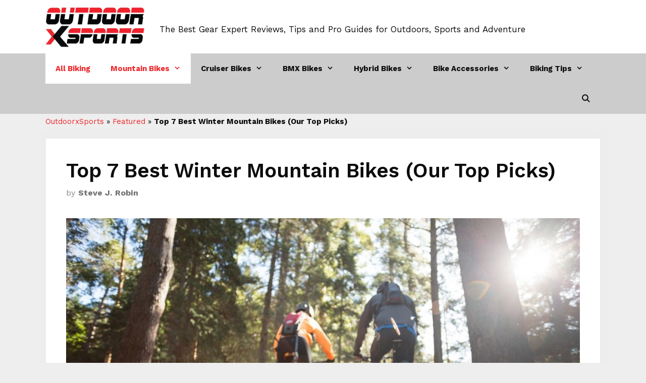

--- FILE ---
content_type: text/html; charset=UTF-8
request_url: https://outdoorxsports.com/outdoor/biking/mountain-bikes/best-winter-mountain-bikes/
body_size: 45018
content:
<!DOCTYPE html>
<html lang="en-US">
<head>
	<meta charset="UTF-8">
	<meta name='robots' content='index, follow, max-image-preview:large, max-snippet:-1, max-video-preview:-1' />
<link rel="preload" href="https://outdoorxsports.com/wp-content/plugins/rate-my-post/public/css/fonts/ratemypost.ttf" type="font/ttf" as="font" crossorigin="anonymous"><meta name="viewport" content="width=device-width, initial-scale=1">
	<!-- This site is optimized with the Yoast SEO plugin v26.8 - https://yoast.com/product/yoast-seo-wordpress/ -->
	<title>Best Winter Mountain Bikes Of 2024 (Top Picks) - OutdoorXsports</title>
	<meta name="description" content="Best Winter Mountain Bikes in 2024 are Outroad Fat Tire, Mongoose Malus Adult Fat Tire, Hiland Mountain Bike, Mongoose Dolomite Men’s Review" />
	<link rel="canonical" href="https://outdoorxsports.com/outdoor/biking/mountain-bikes/best-winter-mountain-bikes/" />
	<meta property="og:locale" content="en_US" />
	<meta property="og:type" content="article" />
	<meta property="og:title" content="Best Winter Mountain Bikes Of 2024 (Top Picks) - OutdoorXsports" />
	<meta property="og:description" content="Best Winter Mountain Bikes in 2024 are Outroad Fat Tire, Mongoose Malus Adult Fat Tire, Hiland Mountain Bike, Mongoose Dolomite Men’s Review" />
	<meta property="og:url" content="https://outdoorxsports.com/outdoor/biking/mountain-bikes/best-winter-mountain-bikes/" />
	<meta property="og:site_name" content="OutdoorxSports" />
	<meta property="article:publisher" content="https://www.facebook.com/outdoorxsports/" />
	<meta property="article:published_time" content="2022-01-16T09:42:49+00:00" />
	<meta property="article:modified_time" content="2024-10-14T14:13:20+00:00" />
	<meta property="og:image" content="https://outdoorxsports.com/wp-content/uploads/2022/01/Untitled-design-6.jpg" />
	<meta property="og:image:width" content="1200" />
	<meta property="og:image:height" content="628" />
	<meta property="og:image:type" content="image/jpeg" />
	<meta name="author" content="Steve J. Robin" />
	<meta name="twitter:card" content="summary_large_image" />
	<meta name="twitter:creator" content="@outdoorxsports" />
	<meta name="twitter:site" content="@outdoorxsports" />
	<meta name="twitter:label1" content="Written by" />
	<meta name="twitter:data1" content="Steve J. Robin" />
	<meta name="twitter:label2" content="Est. reading time" />
	<meta name="twitter:data2" content="18 minutes" />
	<!-- / Yoast SEO plugin. -->


<link rel='dns-prefetch' href='//cdnjs.cloudflare.com' />
<link rel='dns-prefetch' href='//www.googletagmanager.com' />
<link rel='dns-prefetch' href='//stats.wp.com' />
<link rel='dns-prefetch' href='//fonts.bunny.net' />
<link href='https://fonts.gstatic.com' crossorigin rel='preconnect' />
<link href='https://fonts.googleapis.com' crossorigin rel='preconnect' />
<link rel="alternate" type="application/rss+xml" title="OutdoorxSports &raquo; Feed" href="https://outdoorxsports.com/feed/" />
<link rel="alternate" type="application/rss+xml" title="OutdoorxSports &raquo; Comments Feed" href="https://outdoorxsports.com/comments/feed/" />
<link rel="alternate" type="application/rss+xml" title="OutdoorxSports &raquo; Top 7 Best Winter Mountain Bikes (Our Top Picks) Comments Feed" href="https://outdoorxsports.com/outdoor/biking/mountain-bikes/best-winter-mountain-bikes/feed/" />
<style id='wp-img-auto-sizes-contain-inline-css'>img:is([sizes=auto i],[sizes^="auto," i]){contain-intrinsic-size:3000px 1500px}</style>
<link rel='stylesheet' id='generate-fonts-css' href='//fonts.googleapis.com/css?family=Work+Sans:100,200,300,regular,500,600,700,800,900&#038;display=swap' media='all' />
<style id='classic-theme-styles-inline-css'>.wp-block-button__link{background-color:#32373c;border-radius:9999px;box-shadow:none;color:#fff;font-size:1.125em;padding:calc(.667em + 2px) calc(1.333em + 2px);text-decoration:none}.wp-block-file__button{background:#32373c;color:#fff}.wp-block-accordion-heading{margin:0}.wp-block-accordion-heading__toggle{background-color:inherit!important;color:inherit!important}.wp-block-accordion-heading__toggle:not(:focus-visible){outline:none}.wp-block-accordion-heading__toggle:focus,.wp-block-accordion-heading__toggle:hover{background-color:inherit!important;border:none;box-shadow:none;color:inherit;padding:var(--wp--preset--spacing--20,1em) 0;text-decoration:none}.wp-block-accordion-heading__toggle:focus-visible{outline:auto;outline-offset:0}</style>
<link rel='stylesheet' id='wpacu-combined-css-head-1' href='https://outdoorxsports.com/wp-content/cache/asset-cleanup/css/head-a626b42bab58fb3768af3b5d26200e6d66e5a5d3.css' type='text/css' media='all' />


<link rel='stylesheet' id='affiliatable_swiper_css-css' href='https://cdnjs.cloudflare.com/ajax/libs/Swiper/8.4.5/swiper-bundle.min.css?ver=6.9' media='all' />

<style   data-wpacu-inline-css-file='1'>
/*!/wp-content/plugins/contact-form-7/includes/css/styles.css*/.wpcf7 .screen-reader-response{position:absolute;overflow:hidden;clip:rect(1px,1px,1px,1px);clip-path:inset(50%);height:1px;width:1px;margin:-1px;padding:0;border:0;word-wrap:normal!important}.wpcf7 .hidden-fields-container{display:none}.wpcf7 form .wpcf7-response-output{margin:2em .5em 1em;padding:.2em 1em;border:2px solid #00a0d2}.wpcf7 form.init .wpcf7-response-output,.wpcf7 form.resetting .wpcf7-response-output,.wpcf7 form.submitting .wpcf7-response-output{display:none}.wpcf7 form.sent .wpcf7-response-output{border-color:#46b450}.wpcf7 form.failed .wpcf7-response-output,.wpcf7 form.aborted .wpcf7-response-output{border-color:#dc3232}.wpcf7 form.spam .wpcf7-response-output{border-color:#f56e28}.wpcf7 form.invalid .wpcf7-response-output,.wpcf7 form.unaccepted .wpcf7-response-output,.wpcf7 form.payment-required .wpcf7-response-output{border-color:#ffb900}.wpcf7-form-control-wrap{position:relative}.wpcf7-not-valid-tip{color:#dc3232;font-size:1em;font-weight:400;display:block}.use-floating-validation-tip .wpcf7-not-valid-tip{position:relative;top:-2ex;left:1em;z-index:100;border:1px solid #dc3232;background:#fff;padding:.2em .8em;width:24em}.wpcf7-list-item{display:inline-block;margin:0 0 0 1em}.wpcf7-list-item-label::before,.wpcf7-list-item-label::after{content:" "}.wpcf7-spinner{visibility:hidden;display:inline-block;background-color:#23282d;opacity:.75;width:24px;height:24px;border:none;border-radius:100%;padding:0;margin:0 24px;position:relative}form.submitting .wpcf7-spinner{visibility:visible}.wpcf7-spinner::before{content:'';position:absolute;background-color:#fbfbfc;top:4px;left:4px;width:6px;height:6px;border:none;border-radius:100%;transform-origin:8px 8px;animation-name:spin;animation-duration:1000ms;animation-timing-function:linear;animation-iteration-count:infinite}@media (prefers-reduced-motion:reduce){.wpcf7-spinner::before{animation-name:blink;animation-duration:2000ms}}@keyframes spin{from{transform:rotate(0deg)}to{transform:rotate(360deg)}}@keyframes blink{from{opacity:0}50%{opacity:1}to{opacity:0}}.wpcf7 [inert]{opacity:.5}.wpcf7 input[type="file"]{cursor:pointer}.wpcf7 input[type="file"]:disabled{cursor:default}.wpcf7 .wpcf7-submit:disabled{cursor:not-allowed}.wpcf7 input[type="url"],.wpcf7 input[type="email"],.wpcf7 input[type="tel"]{direction:ltr}.wpcf7-reflection>output{display:list-item;list-style:none}.wpcf7-reflection>output[hidden]{display:none}
</style>
<style   data-wpacu-inline-css-file='1'>
/*!/wp-content/plugins/cookie-law-info/legacy/public/css/cookie-law-info-public.css*/#cookie-law-info-bar{font-size:15px;margin:0 auto;padding:12px 10px;position:absolute;text-align:center;box-sizing:border-box;width:100%;z-index:9999;display:none;left:0;font-weight:300;box-shadow:0 -1px 10px 0 rgb(172 171 171 / .3)}#cookie-law-info-again{font-size:10pt;margin:0;padding:5px 10px;text-align:center;z-index:9999;cursor:pointer;box-shadow:#161616 2px 2px 5px 2px}#cookie-law-info-bar span{vertical-align:middle}.cli-plugin-button,.cli-plugin-button:visited{display:inline-block;padding:9px 12px;color:#fff;text-decoration:none;position:relative;cursor:pointer;margin-left:5px;text-decoration:none}.cli-plugin-main-link{margin-left:0;font-weight:550;text-decoration:underline}.cli-plugin-button:hover{background-color:#111;color:#fff;text-decoration:none}.small.cli-plugin-button,.small.cli-plugin-button:visited{font-size:11px}.cli-plugin-button,.cli-plugin-button:visited,.medium.cli-plugin-button,.medium.cli-plugin-button:visited{font-size:13px;font-weight:400;line-height:1}.large.cli-plugin-button,.large.cli-plugin-button:visited{font-size:14px;padding:8px 14px 9px}.super.cli-plugin-button,.super.cli-plugin-button:visited{font-size:34px;padding:8px 14px 9px}.pink.cli-plugin-button,.magenta.cli-plugin-button:visited{background-color:#e22092}.pink.cli-plugin-button:hover{background-color:#c81e82}.green.cli-plugin-button,.green.cli-plugin-button:visited{background-color:#91bd09}.green.cli-plugin-button:hover{background-color:#749a02}.red.cli-plugin-button,.red.cli-plugin-button:visited{background-color:#e62727}.red.cli-plugin-button:hover{background-color:#cf2525}.orange.cli-plugin-button,.orange.cli-plugin-button:visited{background-color:#ff5c00}.orange.cli-plugin-button:hover{background-color:#d45500}.blue.cli-plugin-button,.blue.cli-plugin-button:visited{background-color:#2981e4}.blue.cli-plugin-button:hover{background-color:#2575cf}.yellow.cli-plugin-button,.yellow.cli-plugin-button:visited{background-color:#ffb515}.yellow.cli-plugin-button:hover{background-color:#fc9200}.cli-plugin-button{margin-top:5px}.cli-bar-popup{-moz-background-clip:padding;-webkit-background-clip:padding;background-clip:padding-box;-webkit-border-radius:30px;-moz-border-radius:30px;border-radius:30px;padding:20px}.cli-powered_by_p{width:100%!important;display:block!important;color:#333;clear:both;font-style:italic!important;font-size:12px!important;margin-top:15px!important}.cli-powered_by_a{color:#333;font-weight:600!important;font-size:12px!important}.cli-plugin-main-link.cli-plugin-button{text-decoration:none}.cli-plugin-main-link.cli-plugin-button{margin-left:5px}
</style>





<style   data-wpacu-inline-css-file='1'>
@font-face{font-family:GeneratePress;src:url("/wp-content/themes/generatepress/assets/css/components/../../fonts/generatepress.eot");src:url("/wp-content/themes/generatepress/assets/css/components/../../fonts/generatepress.eot#iefix") format("embedded-opentype"),url("/wp-content/themes/generatepress/assets/css/components/../../fonts/generatepress.woff2") format("woff2"),url("/wp-content/themes/generatepress/assets/css/components/../../fonts/generatepress.woff") format("woff"),url("/wp-content/themes/generatepress/assets/css/components/../../fonts/generatepress.ttf") format("truetype"),url("/wp-content/themes/generatepress/assets/css/components/../../fonts/generatepress.svg#GeneratePress") format("svg");font-weight:400;font-style:normal}.cat-links:before,.comments-link:before,.dropdown-menu-toggle:before,.generate-back-to-top:before,.menu-toggle:before,.nav-next .next:before,.nav-previous .prev:before,.search-form .search-submit:before,.search-item a:before,.tags-links:before{-moz-osx-font-smoothing:grayscale;-webkit-font-smoothing:antialiased;font-style:normal;font-variant:normal;text-rendering:auto;line-height:1}.cat-links:before,.comments-link:before,.nav-next .next:before,.nav-previous .prev:before,.tags-links:before{opacity:.7}.menu-toggle:before{content:"\f0c9";font-family:GeneratePress;width:1.28571429em;text-align:center;display:inline-block}.toggled .menu-toggle:before{content:"\f00d"}.main-navigation.toggled .sfHover>a .dropdown-menu-toggle:before{content:"\f106"}.search-item a:before{content:"\f002";font-family:GeneratePress;width:1.28571429em;text-align:center;display:inline-block}.search-item.close-search a:before{content:"\f00d"}.widget .search-form button:before{content:"\f002";font-family:GeneratePress}.dropdown-menu-toggle:before{content:"\f107";font-family:GeneratePress;display:inline-block;width:.8em;text-align:left}nav:not(.toggled) ul ul .dropdown-menu-toggle:before{text-align:right}.dropdown-hover .sub-menu-left:not(.toggled) ul ul .dropdown-menu-toggle:before{transform:rotate(180deg)}.dropdown-click .menu-item-has-children.sfHover>a .dropdown-menu-toggle:before{content:"\f106"}.dropdown-hover nav:not(.toggled) ul ul .dropdown-menu-toggle:before{content:"\f105"}.entry-header .cat-links:before,.entry-header .comments-link:before,.entry-header .tags-links:before{display:none}.cat-links:before,.comments-link:before,.nav-next .next:before,.nav-previous .prev:before,.tags-links:before{font-family:GeneratePress;text-decoration:inherit;position:relative;margin-right:.6em;width:13px;text-align:center;display:inline-block}.cat-links:before{content:"\f07b"}.tags-links:before{content:"\f02c"}.comments-link:before{content:"\f086"}.nav-previous .prev:before{content:"\f104"}.nav-next .next:before{content:"\f105"}.dropdown-hover .inside-right-sidebar .dropdown-menu-toggle:before,.dropdown-hover.both-right .inside-left-sidebar .dropdown-menu-toggle:before{content:"\f104"}.dropdown-hover .inside-left-sidebar .dropdown-menu-toggle:before,.dropdown-hover.both-left .inside-right-sidebar .dropdown-menu-toggle:before{content:"\f105"}.generate-back-to-top:before{content:"\f106";font-family:GeneratePress}.search-form .search-submit:before{content:"\f002";font-family:GeneratePress;width:1.28571429em;text-align:center;display:inline-block}
</style>

<link rel='stylesheet' id='sab-font-css' href='https://fonts.bunny.net/css?family=Open+Sans:400,700,400italic,700italic|Open+Sans+Condensed:400,700,400italic,700italic&#038;subset=latin' media='all' />
<style   data-wpacu-inline-css-file='1'>
/*!/wp-content/plugins/a3-lazy-load/assets/css/jquery.lazyloadxt.fadein.css*/.lazy-hidden,.entry img.lazy-hidden,img.thumbnail.lazy-hidden{opacity:.2;background-color:#fff}figure.wp-block-image img.lazy-hidden{min-width:150px}.lazy-loaded{-webkit-transition:opacity 0.3s;-moz-transition:opacity 0.3s;-ms-transition:opacity 0.3s;-o-transition:opacity 0.3s;transition:opacity 0.3s;opacity:1!important}picture source[type="image/webp"]{display:block}
</style>
<style   data-wpacu-inline-css-file='1'>
.clear{clear:both}.nobr{white-space:nowrap}.lazy-hidden,.entry img.lazy-hidden,img.thumbnail.lazy-hidden{background-color:#fff}
</style>

<style   data-wpacu-inline-css-file='1'>
.sticky-enabled .gen-sidebar-nav.is_stuck .main-navigation{margin-bottom:0}.sticky-enabled .gen-sidebar-nav.is_stuck{z-index:500}.sticky-enabled .main-navigation.is_stuck{box-shadow:0 2px 2px -2px rgba(0,0,0,.2)}.sticky-enabled .fixfixed .is_stuck{position:relative!important}.navigation-stick:not(.gen-sidebar-nav){left:0;right:0;width:100%!important}.both-sticky-menu .main-navigation:not(#mobile-header).toggled .main-nav,.mobile-sticky-menu .main-navigation:not(#mobile-header).toggled .main-nav{clear:both}.both-sticky-menu .main-navigation:not(#mobile-header).toggled .main-nav>ul,.mobile-header-sticky #mobile-header.toggled .main-nav>ul,.mobile-sticky-menu .main-navigation:not(#mobile-header).toggled .main-nav>ul{position:absolute;left:0;right:0;z-index:999}#sticky-placeholder .navigation-branding,#sticky-placeholder.mobile-header-navigation .mobile-header-logo{display:none}.nav-float-right .is_stuck.main-navigation:not(.toggled) .menu>li{float:none;display:inline-block}.nav-float-right .is_stuck.main-navigation:not(.toggled) .menu>li.search-item,.nav-float-right .is_stuck.main-navigation:not(.toggled) .menu>li.slideout-toggle,.nav-float-right .is_stuck.main-navigation:not(.toggled) .menu>li.wc-menu-item{display:block;float:right}.nav-float-right .is_stuck.main-navigation:not(.toggled) ul{letter-spacing:-.31em;font-size:1em}.nav-float-right .is_stuck.main-navigation:not(.toggled) ul li{letter-spacing:normal}.nav-float-right .is_stuck.main-navigation:not(.toggled){text-align:right}.nav-float-right .is_stuck.main-navigation.has-branding:not(.toggled) ul,.nav-float-right .is_stuck.main-navigation.has-sticky-branding:not(.toggled) ul{letter-spacing:unset}.nav-float-right .is_stuck.main-navigation.has-branding:not(.toggled) .menu>li,.nav-float-right .is_stuck.main-navigation.has-sticky-branding:not(.toggled) .menu>li{display:block;float:left}
</style>
<style   data-wpacu-inline-css-file='1'>
.navigation-branding,.site-logo.mobile-header-logo{display:flex;align-items:center;order:1;margin-right:auto;margin-left:10px}.rtl .navigation-branding,.rtl .site-logo.mobile-header-logo{margin-right:10px;margin-left:auto}.navigation-branding img,.site-logo.mobile-header-logo img{position:relative;vertical-align:middle;padding:10px 0;display:block;box-sizing:border-box;transition:height .3s ease}.navigation-branding img{margin-right:10px}.navigation-branding .main-title{transition:line-height .3s ease;margin-right:10px}.rtl .navigation-branding .main-title{margin-right:0;margin-left:10px}.mobile-header-navigation .navigation-branding .main-title{margin-left:10px}.rtl .mobile-header-navigation .navigation-branding .main-title{margin-left:0;margin-right:10px}.navigation-branding .main-title a{font-family:inherit;font-size:inherit;font-weight:inherit;text-transform:unset}.main-navigation:not(.grid-container):not(.mobile-header-navigation) .inside-navigation.grid-container .navigation-branding{margin-left:0}.rtl .main-navigation:not(.grid-container):not(.mobile-header-navigation) .inside-navigation.grid-container .navigation-branding{margin-left:auto;margin-right:0}.main-navigation.mobile-header-navigation{display:none;float:none;margin-bottom:0}.mobile-header-navigation.is_stuck{box-shadow:0 2px 2px -2px rgba(0,0,0,.2)}#mobile-header .inside-navigation,.main-navigation.has-branding .inside-navigation,.main-navigation.has-sticky-branding.navigation-stick .inside-navigation{flex-wrap:wrap;display:flex;align-items:center}.main-navigation .menu-toggle{flex-grow:1;width:auto}.main-navigation.has-branding .menu-toggle,.main-navigation.has-sticky-branding.navigation-stick .menu-toggle{flex-grow:0;order:3;padding-right:20px}.main-navigation .mobile-bar-items{order:2;position:relative}.main-navigation.navigation-stick:not(.has-sticky-branding):not(.has-branding) .menu-toggle,.main-navigation:not(.slideout-navigation):not(.has-branding):not(.has-sticky-branding) .menu-toggle{order:1;flex-grow:1}.main-navigation:not(.slideout-navigation) .mobile-bar-items+.menu-toggle{text-align:left}.main-navigation:not(.slideout-navigation) .main-nav{order:4}.mobile-bar-items{position:relative}.main-navigation.has-sticky-branding:not(.has-branding):not(.navigation-stick) .navigation-branding{display:none}.nav-aligned-center .navigation-branding,.nav-aligned-left .navigation-branding{margin-right:10px}.nav-aligned-center .main-navigation.has-branding .inside-navigation,.nav-aligned-center .main-navigation.has-sticky-branding.navigation-stick .inside-navigation{justify-content:center}.nav-aligned-left .main-navigation.has-branding:not(.slideout-navigation) .inside-navigation .main-nav,.nav-aligned-left .main-navigation.has-sticky-branding.navigation-stick .inside-navigation .main-nav{flex-grow:1}
</style>
<style id='generate-navigation-branding-inline-css'>@media (max-width:768px){.site-header,#site-navigation,#sticky-navigation{display:none!important;opacity:0}#mobile-header{display:block!important;width:100%!important}#mobile-header .main-nav>ul{display:none}#mobile-header.toggled .main-nav>ul,#mobile-header .menu-toggle,#mobile-header .mobile-bar-items{display:block}#mobile-header .main-nav{-ms-flex:0 0 100%;flex:0 0 100%;-webkit-box-ordinal-group:5;-ms-flex-order:4;order:4}}.navigation-branding img,.site-logo.mobile-header-logo img{height:60px;width:auto}.navigation-branding .main-title{line-height:60px}@media (max-width:1110px){#site-navigation .navigation-branding,#sticky-navigation .navigation-branding{margin-left:10px}}@media (max-width:768px){.main-navigation:not(.slideout-navigation) .main-nav{-ms-flex:0 0 100%;flex:0 0 100%}.main-navigation:not(.slideout-navigation) .inside-navigation{-ms-flex-wrap:wrap;flex-wrap:wrap;display:-webkit-box;display:-ms-flexbox;display:flex}.nav-aligned-center .navigation-branding,.nav-aligned-left .navigation-branding{margin-right:auto}.nav-aligned-center .main-navigation.has-branding:not(.slideout-navigation) .inside-navigation .main-nav,.nav-aligned-center .main-navigation.has-sticky-branding.navigation-stick .inside-navigation .main-nav,.nav-aligned-left .main-navigation.has-branding:not(.slideout-navigation) .inside-navigation .main-nav,.nav-aligned-left .main-navigation.has-sticky-branding.navigation-stick .inside-navigation .main-nav{margin-right:0}}</style>
<script src="https://outdoorxsports.com/wp-includes/js/jquery/jquery.min.js?ver=3.7.1" id="jquery-core-js"></script>
<script data-rocketlazyloadscript='[data-uri]' id="cookie-law-info-js-extra"></script>
<script data-rocketlazyloadscript='https://outdoorxsports.com/wp-content/cache/asset-cleanup/js/item/cookie-law-info__legacy__public__js__cookie-law-info-public-js-v3665d7939bda0e9e573cb8db8a98ad20a562a8b3.js'  id="cookie-law-info-js"></script>

<!-- Google tag (gtag.js) snippet added by Site Kit -->
<!-- Google Analytics snippet added by Site Kit -->
<script data-rocketlazyloadscript='https://www.googletagmanager.com/gtag/js?id=GT-5NRXW29P'  id="google_gtagjs-js" async></script>
<script data-rocketlazyloadscript='[data-uri]' id="google_gtagjs-js-after"></script>
<link rel="https://api.w.org/" href="https://outdoorxsports.com/wp-json/" /><link rel="alternate" title="JSON" type="application/json" href="https://outdoorxsports.com/wp-json/wp/v2/posts/3499" /><link rel="EditURI" type="application/rsd+xml" title="RSD" href="https://outdoorxsports.com/xmlrpc.php?rsd" />

<link rel='shortlink' href='https://outdoorxsports.com/?p=3499' />
<meta name="generator" content="Site Kit by Google 1.170.0" /><script data-rocketlazyloadscript='https://pagead2.googlesyndication.com/pagead/js/adsbygoogle.js?client=ca-pub-0124197621847357' async 
     crossorigin="anonymous"></script>
<!-- 5d907eb3818348940b10ad33081129f5c5609944 -->
<meta name="publication-media-verification" content="df352ed8da844306a28368ca902548f1">
<!-- Google tag (gtag.js) -->
<script data-rocketlazyloadscript='https://www.googletagmanager.com/gtag/js?id=G-WSWH5CWM5Y' async ></script>
<script data-rocketlazyloadscript='[data-uri]' ></script>

<!-- This site is optimized with the Schema plugin v1.7.9.6 - https://schema.press -->
<script type="application/ld+json">[{"@context":"http:\/\/schema.org\/","@type":"WPHeader","url":"https:\/\/outdoorxsports.com\/outdoor\/biking\/mountain-bikes\/best-winter-mountain-bikes\/","headline":"Top 7 Best Winter Mountain Bikes (Our Top Picks)","description":"Does love a muscular body yet keep skipping your workout routine out of laziness? And now anything looks..."},{"@context":"http:\/\/schema.org\/","@type":"WPFooter","url":"https:\/\/outdoorxsports.com\/outdoor\/biking\/mountain-bikes\/best-winter-mountain-bikes\/","headline":"Top 7 Best Winter Mountain Bikes (Our Top Picks)","description":"Does love a muscular body yet keep skipping your workout routine out of laziness? And now anything looks...","copyrightYear":"2022"}]</script>



<!-- This site is optimized with the Schema plugin v1.7.9.6 - https://schema.press -->
<script type="application/ld+json">{"@context":"https:\/\/schema.org\/","@type":"BlogPosting","mainEntityOfPage":{"@type":"WebPage","@id":"https:\/\/outdoorxsports.com\/outdoor\/biking\/mountain-bikes\/best-winter-mountain-bikes\/"},"url":"https:\/\/outdoorxsports.com\/outdoor\/biking\/mountain-bikes\/best-winter-mountain-bikes\/","headline":"Top 7 Best Winter Mountain Bikes (Our Top Picks)","datePublished":"2022-01-16T04:42:49-05:00","dateModified":"2024-10-14T10:13:20-04:00","publisher":{"@type":"Organization","@id":"https:\/\/outdoorxsports.com\/#organization","name":"OutdoorXsports","logo":{"@type":"ImageObject","url":"https:\/\/outdoorxsports.com\/wp-content\/uploads\/2019\/11\/outdoorxsports.png","width":600,"height":60}},"image":{"@type":"ImageObject","url":"https:\/\/outdoorxsports.com\/wp-content\/uploads\/2022\/01\/Untitled-design-6.jpg","width":1200,"height":628},"articleSection":"Biking","keywords":"Mountain Bikes","description":"Does love a muscular body yet keep skipping your workout routine out of laziness? And now anything looks appealing to you but not going back to the gym? Here is a solution to your scenario; we have put together seven Best Winter Mountain Bikes to help you make the","author":{"@type":"Person","name":"Steve J. Robin","url":"https:\/\/outdoorxsports.com\/author\/stevejrobin\/","description":"Steve J. Robin is the Senior Mountain Bike Review Editor at Outdoorxsports. Steve has lived in Heron Way, Milwaukie for 15 years. Steve earned his Bachelor's degree at the University of Wisconsin Milwaukee, which has extensive biking training facilities, he had taken up biking seriously as a teenager and later became obsessed with mountain biking. He is an obsessive mountain bike racer and rubbed shoulders with the bike and that he rides with, riding is so much more than a hobby for him with a mild addiction to Endomondo. On September 21, 2015, he released a five-and-a-half-minute mountain biking’s video on YouTube that was to change his biking life. The video got a few thousands of views overnight as of today– the world went crazy for Steve. Since the video went viral, things changed fast; Steve found himself featured in MTB-MAG, joined a production as a stunt man.","image":{"@type":"ImageObject","url":"https:\/\/secure.gravatar.com\/avatar\/432c64ef08a9bc3cb34fdc28ffe3c479f6e04e65d602e4201804a1da13ee5fcf?s=96&d=mm&r=g","height":96,"width":96},"sameAs":["https:\/\/outdoorxsports.com"]},"commentCount":"0"}</script>

	<style>img#wpstats{display:none}</style>
		<link rel="pingback" href="https://outdoorxsports.com/xmlrpc.php">

<!-- Schema & Structured Data For WP v1.54 - -->
<script type="application/ld+json" class="saswp-schema-markup-output">
[{"@context":"https:\/\/schema.org\/","@type":"BreadcrumbList","@id":"https:\/\/outdoorxsports.com\/outdoor\/biking\/mountain-bikes\/best-winter-mountain-bikes\/#breadcrumb","itemListElement":[{"@type":"ListItem","position":1,"item":{"@id":"https:\/\/outdoorxsports.com","name":"OutdoorxSports"}},{"@type":"ListItem","position":2,"item":{"@id":"https:\/\/outdoorxsports.com\/featured\/","name":"Featured"}},{"@type":"ListItem","position":3,"item":{"@id":"https:\/\/outdoorxsports.com\/outdoor\/biking\/mountain-bikes\/best-winter-mountain-bikes\/","name":"Best Winter Mountain Bikes Of 2024 (Top Picks) - OutdoorXsports"}}]}]
</script>



<!-- This site is optimized with the Schema plugin v1.7.9.6 - https://schema.press -->
<script type="application/ld+json">{
    "@context": "http://schema.org",
    "@type": "BreadcrumbList",
    "itemListElement": [
        {
            "@type": "ListItem",
            "position": 1,
            "item": {
                "@id": "https://outdoorxsports.com",
                "name": "Home"
            }
        },
        {
            "@type": "ListItem",
            "position": 2,
            "item": {
                "@id": "https://outdoorxsports.com/outdoor/biking/mountain-bikes/best-winter-mountain-bikes/",
                "name": "Top 7 Best Winter Mountain Bikes (Our Top Picks)",
                "image": "https://outdoorxsports.com/wp-content/uploads/2022/01/Untitled-design-6.jpg"
            }
        }
    ]
}</script>

<style type="text/css">.saboxplugin-wrap{-webkit-box-sizing:border-box;-moz-box-sizing:border-box;-ms-box-sizing:border-box;box-sizing:border-box;border:1px solid #eee;width:100%;clear:both;display:block;overflow:hidden;word-wrap:break-word;position:relative}.saboxplugin-wrap .saboxplugin-gravatar{float:left;padding:0 20px 20px 20px}.saboxplugin-wrap .saboxplugin-gravatar img{max-width:100px;height:auto;border-radius:0}.saboxplugin-wrap .saboxplugin-authorname{font-size:18px;line-height:1;margin:20px 0 0 20px;display:block}.saboxplugin-wrap .saboxplugin-authorname a{text-decoration:none}.saboxplugin-wrap .saboxplugin-authorname a:focus{outline:0}.saboxplugin-wrap .saboxplugin-desc{display:block;margin:5px 20px}.saboxplugin-wrap .saboxplugin-desc a{text-decoration:underline}.saboxplugin-wrap .saboxplugin-desc p{margin:5px 0 12px}.saboxplugin-wrap .saboxplugin-web{margin:0 20px 15px;text-align:left}.saboxplugin-wrap .sab-web-position{text-align:right}.saboxplugin-wrap .saboxplugin-web a{color:#ccc;text-decoration:none}.saboxplugin-wrap .saboxplugin-socials{position:relative;display:block;background:#fcfcfc;padding:5px;border-top:1px solid #eee}.saboxplugin-wrap .saboxplugin-socials a svg{width:20px;height:20px}.saboxplugin-wrap .saboxplugin-socials a svg .st2{fill:#fff;transform-origin:center center}.saboxplugin-wrap .saboxplugin-socials a svg .st1{fill:rgb(0 0 0 / .3)}.saboxplugin-wrap .saboxplugin-socials a:hover{opacity:.8;-webkit-transition:opacity .4s;-moz-transition:opacity .4s;-o-transition:opacity .4s;transition:opacity .4s;box-shadow:none!important;-webkit-box-shadow:none!important}.saboxplugin-wrap .saboxplugin-socials .saboxplugin-icon-color{box-shadow:none;padding:0;border:0;-webkit-transition:opacity .4s;-moz-transition:opacity .4s;-o-transition:opacity .4s;transition:opacity .4s;display:inline-block;color:#fff;font-size:0;text-decoration:inherit;margin:5px;-webkit-border-radius:0;-moz-border-radius:0;-ms-border-radius:0;-o-border-radius:0;border-radius:0;overflow:hidden}.saboxplugin-wrap .saboxplugin-socials .saboxplugin-icon-grey{text-decoration:inherit;box-shadow:none;position:relative;display:-moz-inline-stack;display:inline-block;vertical-align:middle;zoom:1;margin:10px 5px;color:#444;fill:#444}.clearfix:after,.clearfix:before{content:' ';display:table;line-height:0;clear:both}.ie7 .clearfix{zoom:1}.saboxplugin-socials.sabox-colored .saboxplugin-icon-color .sab-twitch{border-color:#38245c}.saboxplugin-socials.sabox-colored .saboxplugin-icon-color .sab-behance{border-color:#003eb0}.saboxplugin-socials.sabox-colored .saboxplugin-icon-color .sab-deviantart{border-color:#036824}.saboxplugin-socials.sabox-colored .saboxplugin-icon-color .sab-digg{border-color:#00327c}.saboxplugin-socials.sabox-colored .saboxplugin-icon-color .sab-dribbble{border-color:#ba1655}.saboxplugin-socials.sabox-colored .saboxplugin-icon-color .sab-facebook{border-color:#1e2e4f}.saboxplugin-socials.sabox-colored .saboxplugin-icon-color .sab-flickr{border-color:#003576}.saboxplugin-socials.sabox-colored .saboxplugin-icon-color .sab-github{border-color:#264874}.saboxplugin-socials.sabox-colored .saboxplugin-icon-color .sab-google{border-color:#0b51c5}.saboxplugin-socials.sabox-colored .saboxplugin-icon-color .sab-html5{border-color:#902e13}.saboxplugin-socials.sabox-colored .saboxplugin-icon-color .sab-instagram{border-color:#1630aa}.saboxplugin-socials.sabox-colored .saboxplugin-icon-color .sab-linkedin{border-color:#00344f}.saboxplugin-socials.sabox-colored .saboxplugin-icon-color .sab-pinterest{border-color:#5b040e}.saboxplugin-socials.sabox-colored .saboxplugin-icon-color .sab-reddit{border-color:#992900}.saboxplugin-socials.sabox-colored .saboxplugin-icon-color .sab-rss{border-color:#a43b0a}.saboxplugin-socials.sabox-colored .saboxplugin-icon-color .sab-sharethis{border-color:#5d8420}.saboxplugin-socials.sabox-colored .saboxplugin-icon-color .sab-soundcloud{border-color:#995200}.saboxplugin-socials.sabox-colored .saboxplugin-icon-color .sab-spotify{border-color:#0f612c}.saboxplugin-socials.sabox-colored .saboxplugin-icon-color .sab-stackoverflow{border-color:#a95009}.saboxplugin-socials.sabox-colored .saboxplugin-icon-color .sab-steam{border-color:#006388}.saboxplugin-socials.sabox-colored .saboxplugin-icon-color .sab-user_email{border-color:#b84e05}.saboxplugin-socials.sabox-colored .saboxplugin-icon-color .sab-tumblr{border-color:#10151b}.saboxplugin-socials.sabox-colored .saboxplugin-icon-color .sab-twitter{border-color:#0967a0}.saboxplugin-socials.sabox-colored .saboxplugin-icon-color .sab-vimeo{border-color:#0d7091}.saboxplugin-socials.sabox-colored .saboxplugin-icon-color .sab-windows{border-color:#003f71}.saboxplugin-socials.sabox-colored .saboxplugin-icon-color .sab-whatsapp{border-color:#003f71}.saboxplugin-socials.sabox-colored .saboxplugin-icon-color .sab-wordpress{border-color:#0f3647}.saboxplugin-socials.sabox-colored .saboxplugin-icon-color .sab-yahoo{border-color:#14002d}.saboxplugin-socials.sabox-colored .saboxplugin-icon-color .sab-youtube{border-color:#900}.saboxplugin-socials.sabox-colored .saboxplugin-icon-color .sab-xing{border-color:#000202}.saboxplugin-socials.sabox-colored .saboxplugin-icon-color .sab-mixcloud{border-color:#2475a0}.saboxplugin-socials.sabox-colored .saboxplugin-icon-color .sab-vk{border-color:#243549}.saboxplugin-socials.sabox-colored .saboxplugin-icon-color .sab-medium{border-color:#00452c}.saboxplugin-socials.sabox-colored .saboxplugin-icon-color .sab-quora{border-color:#420e00}.saboxplugin-socials.sabox-colored .saboxplugin-icon-color .sab-meetup{border-color:#9b181c}.saboxplugin-socials.sabox-colored .saboxplugin-icon-color .sab-goodreads{border-color:#000}.saboxplugin-socials.sabox-colored .saboxplugin-icon-color .sab-snapchat{border-color:#999700}.saboxplugin-socials.sabox-colored .saboxplugin-icon-color .sab-500px{border-color:#00557f}.saboxplugin-socials.sabox-colored .saboxplugin-icon-color .sab-mastodont{border-color:#185886}.sabox-plus-item{margin-bottom:20px}@media screen and (max-width:480px){.saboxplugin-wrap{text-align:center}.saboxplugin-wrap .saboxplugin-gravatar{float:none;padding:20px 0;text-align:center;margin:0 auto;display:block}.saboxplugin-wrap .saboxplugin-gravatar img{float:none;display:inline-block;display:-moz-inline-stack;vertical-align:middle;zoom:1}.saboxplugin-wrap .saboxplugin-desc{margin:0 10px 20px;text-align:center}.saboxplugin-wrap .saboxplugin-authorname{text-align:center;margin:10px 0 20px}}body .saboxplugin-authorname a,body .saboxplugin-authorname a:hover{box-shadow:none;-webkit-box-shadow:none}a.sab-profile-edit{font-size:16px!important;line-height:1!important}.sab-edit-settings a,a.sab-profile-edit{color:#0073aa!important;box-shadow:none!important;-webkit-box-shadow:none!important}.sab-edit-settings{margin-right:15px;position:absolute;right:0;z-index:2;bottom:10px;line-height:20px}.sab-edit-settings i{margin-left:5px}.saboxplugin-socials{line-height:1!important}.rtl .saboxplugin-wrap .saboxplugin-gravatar{float:right}.rtl .saboxplugin-wrap .saboxplugin-authorname{display:flex;align-items:center}.rtl .saboxplugin-wrap .saboxplugin-authorname .sab-profile-edit{margin-right:10px}.rtl .sab-edit-settings{right:auto;left:0}img.sab-custom-avatar{max-width:75px}.saboxplugin-wrap{border-color:#0c0c0d}.saboxplugin-wrap .saboxplugin-socials{border-color:#0c0c0d}.saboxplugin-wrap .saboxplugin-gravatar img{-webkit-border-radius:50%;-moz-border-radius:50%;-ms-border-radius:50%;-o-border-radius:50%;border-radius:50%}.saboxplugin-wrap .saboxplugin-gravatar img{-webkit-border-radius:50%;-moz-border-radius:50%;-ms-border-radius:50%;-o-border-radius:50%;border-radius:50%}.saboxplugin-wrap .saboxplugin-gravatar img{-webkit-transition:all .5s ease;-moz-transition:all .5s ease;-o-transition:all .5s ease;transition:all .5s ease}.saboxplugin-wrap .saboxplugin-gravatar img:hover{-webkit-transform:rotate(45deg);-moz-transform:rotate(45deg);-o-transform:rotate(45deg);-ms-transform:rotate(45deg);transform:rotate(45deg)}.saboxplugin-wrap .saboxplugin-authorname a,.saboxplugin-wrap .saboxplugin-authorname span{color:#ae1e26}.saboxplugin-wrap .saboxplugin-authorname{font-family:"Open Sans"}.saboxplugin-wrap .saboxplugin-desc{font-family:Open Sans Condensed}.saboxplugin-wrap .saboxplugin-desc{font-style:italic}.saboxplugin-wrap{margin-top:20px;margin-bottom:0;padding:0 0}.saboxplugin-wrap .saboxplugin-authorname{font-size:18px;line-height:25px}.saboxplugin-wrap .saboxplugin-desc p,.saboxplugin-wrap .saboxplugin-desc{font-size:14px!important;line-height:21px!important}.saboxplugin-wrap .saboxplugin-web{font-size:14px}.saboxplugin-wrap .saboxplugin-socials a svg{width:36px;height:36px}</style>                <style id="affiliate-style-frontend">#affiliate-style-64a836b2-68b1-4359-8617-073b066f1380 .affiliate-propcon-title{font-size:20px;font-weight:900;line-height:}#affiliate-style-64a836b2-68b1-4359-8617-073b066f1380 .affiliate-props-list li:before{color:#30ac3d}#affiliate-style-64a836b2-68b1-4359-8617-073b066f1380 .affiliate-cons-list li:before{color:#ff1818}#affiliate-style-4527fe5d-dc7a-4af7-af41-6c261229ddd3 .affiliate-propcon-title{font-size:20px;font-weight:900;line-height:}#affiliate-style-4527fe5d-dc7a-4af7-af41-6c261229ddd3 .affiliate-props-list li:before{color:#30ac3d}#affiliate-style-4527fe5d-dc7a-4af7-af41-6c261229ddd3 .affiliate-cons-list li:before{color:#ff1818}#affiliate-style-8140df89-ea18-41af-9b69-a1a8ba2104fd .affiliate-propcon-title{font-size:20px;font-weight:900;line-height:}#affiliate-style-8140df89-ea18-41af-9b69-a1a8ba2104fd .affiliate-props-list li:before{color:#30ac3d}#affiliate-style-8140df89-ea18-41af-9b69-a1a8ba2104fd .affiliate-cons-list li:before{color:#ff1818}#affiliate-style-15563b75-92df-4e85-a64c-83d8d80ce86e .affiliate-propcon-title{font-size:20px;font-weight:900;line-height:}#affiliate-style-15563b75-92df-4e85-a64c-83d8d80ce86e .affiliate-props-list li:before{color:#30ac3d}#affiliate-style-15563b75-92df-4e85-a64c-83d8d80ce86e .affiliate-cons-list li:before{color:#ff1818}#affiliate-style-4a02bb68-47f3-4567-b1fc-8d4dd7347fd8 .affiliate-propcon-title{font-size:20px;font-weight:900;line-height:}#affiliate-style-4a02bb68-47f3-4567-b1fc-8d4dd7347fd8 .affiliate-props-list li:before{color:#30ac3d}#affiliate-style-4a02bb68-47f3-4567-b1fc-8d4dd7347fd8 .affiliate-cons-list li:before{color:#ff1818}#affiliate-style-933cd259-224d-4826-9b72-6f8c97524aea .affiliate-propcon-title{font-size:20px;font-weight:900;line-height:}#affiliate-style-933cd259-224d-4826-9b72-6f8c97524aea .affiliate-props-list li:before{color:#30ac3d}#affiliate-style-933cd259-224d-4826-9b72-6f8c97524aea .affiliate-cons-list li:before{color:#ff1818}#affiliate-style-c89108a9-1680-4ac9-8878-ec2f66506e89 .affiliate-propcon-title{font-size:20px;font-weight:900;line-height:}#affiliate-style-c89108a9-1680-4ac9-8878-ec2f66506e89 .affiliate-props-list li:before{color:#30ac3d}#affiliate-style-c89108a9-1680-4ac9-8878-ec2f66506e89 .affiliate-cons-list li:before{color:#ff1818}</style>
            <style id="uagb-style-conditional-extension">@media (min-width:1025px){body .uag-hide-desktop.uagb-google-map__wrap,body .uag-hide-desktop{display:none!important}}@media (min-width:768px) and (max-width:1024px){body .uag-hide-tab.uagb-google-map__wrap,body .uag-hide-tab{display:none!important}}@media (max-width:767px){body .uag-hide-mob.uagb-google-map__wrap,body .uag-hide-mob{display:none!important}}</style><style id="uagb-style-frontend-3499">.uag-blocks-common-selector{z-index:var(--z-index-desktop)!important}@media (max-width:976px){.uag-blocks-common-selector{z-index:var(--z-index-tablet)!important}}@media (max-width:767px){.uag-blocks-common-selector{z-index:var(--z-index-mobile)!important}}</style><link rel="icon" href="https://outdoorxsports.com/wp-content/uploads/2019/11/cropped-outdoosxsports-fav-icon-32x32.png" sizes="32x32" />
<link rel="icon" href="https://outdoorxsports.com/wp-content/uploads/2019/11/cropped-outdoosxsports-fav-icon-192x192.png" sizes="192x192" />
<link rel="apple-touch-icon" href="https://outdoorxsports.com/wp-content/uploads/2019/11/cropped-outdoosxsports-fav-icon-180x180.png" />
<meta name="msapplication-TileImage" content="https://outdoorxsports.com/wp-content/uploads/2019/11/cropped-outdoosxsports-fav-icon-270x270.png" />
		<style id="wp-custom-css">.inside-article,.sidebar .widget,.comments-area{border:1px solid rgb(232 234 237);box-shadow:0 0 10px rgb(232 234 237 / .5)}.sidebar .widget li{margin-bottom:15px}.button.light{background:#fff;color:#000}.button.light:hover{background:#fafafa;color:#222}.separate-containers .page-header{background:#fff0;padding:20px 0}.page-header h1{font-size:30px}.entry-meta a{font-weight:700!important}.entry-meta a:hover{color:#ae1e26}.outdoorxsports_no_border{border:0!important}.su-note-inner{padding:2em!important}.site-branding{margin-top:10px!important}#breadcrumbs{font-size:13px;color:#3a3a3a}.outdoor-list-title{border-top:2px solid #ec282c;border-bottom:2px solid #ec282c;padding:14px 0}.outdoor-social-icon ul{margin:0!important}.outdoorxsports__hr{border-top:1px dotted #ae1e26;height:1px;margin:4px 0 8px 0;overflow:hidden;clear:both}.outdoorxsports__links{border-bottom:.0625rem solid #0c0c0d;text-decoration:none}.outdoorxsports__links:hover{color:#000;border-bottom:.0625rem solid #ec282c}.outdoorxsports-table{border-spacing:0!important;width:100%!important;border:none;border-collapse:unset;color:#0c0c0d;line-height:1.5!important;margin:0 auto}.outdoorxsports-table__image{max-height:200px;margin:0;max-width:97%!important;vertical-align:middle!important}.outdoorxsports-table__thead{background-color:#803FBA!important;color:#FFFFFF!important;font-weight:700;text-transform:uppercase!important;padding:7px 7px!important}.outdoorxsports-table__thead th{padding:5px 5px 5px 0px!important;background:#0c0c0d!important;border:none!important;font-size:20px!important;font-weight:bold!important;text-align:center;line-height:1.2em!important;color:#fff!important}.outdoorxsports-table__thead th:first-child{border-top-left-radius:0px!important;border:none!important;text-align:center;font-size:18px;padding:5px!important;width:20%}.outdoorxsports-table__thead th:last-child{border-top-right-radius:0px!important;width:30%}.outdoorxsports-table__features-list li{margin:0 25px!important;padding:0 0 5px 0!important;list-style:none!important;font-size:16px!important;font-weight:600;color:#f94211;line-height:1.2em}.outdoorxsports-table__features-item{line-height:1.2em;font-size:16px;font-weight:400;list-style-type:square!important;color:#FF6100;word-break:keep-all;margin:0px!important}span.outdoorxsports-table__features-item{color:#0c0c0d}.outdoorxsports-table__link-label-mobile{margin:auto 0 5px -15px;position:relative;text-transform:uppercase;background:#fff;box-shadow:0 1px 3px rgb(0 0 0 / .2);border:2px solid #f94211;padding:4px 20px;max-width:max-content;max-width:moz-max-content;clear:both;color:#0c0c0d;float:left;font-weight:700;font-size:13px!important;word-break:keep-all;border-bottom-right-radius:10px;border-top-left-radius:10px;line-height:1}.outdoorxsports-table__link-label-mobile::before{display:block;width:1px;height:0;position:absolute;bottom:-25px;left:-2px;content:"";border-bottom:23px solid #fff0;border-right:9px solid #d93b0f}.outdoorxsports-table__link-label-mobile span{margin:auto}.outdoorxsports-table__column-features{width:30%;border-bottom:1px solid #E6E6E6!important;vertical-align:middle;font-weight:300;background:#fff;padding:10px 5px!important;border-right:none!important;border-left:none!important}.outdoorxsports-table__column-title{text-align:center;color:#0c0c0d;font-size:20px;font-weight:700;display:block;line-height:1.2em;margin:8px 5px 5px 5px;text-decoration:underline;width:100%}.outdoorxsports-container{max-width:1500px!important;margin:0 auto!important;padding-bottom:40px}.outdoorxsports-table__column-title:hover{color:#b2070e}.outdoorxsports-table__column-product{background:#fff;border-bottom:1px solid #E6E6E6!important;width:15%;vertical-align:middle;padding:0!important;border-right:none!important;border-left:none!important}.outdoorxsports-table__thead-image{width:30%}.outdoorxsports-table__thead-product{width:15%}.outdoorxsports-table__thead-features{width:25%}.outdoorxsports-table__column-label{display:none}.outdoorxsports-table__link-label-mobile{display:none}.outdoorxsports-table__column-image{background:#fff;text-align:center;border-left:1px solid #E6E6E6!important;border-bottom:1px solid #E6E6E6!important;border-right:none!important;width:30%;vertical-align:middle;padding:5px!important;max-height:160px}.outdoorxsports-table__column-title{text-align:left;color:#0c0c0d;font-size:20px;font-weight:700;display:block;line-height:1.2em;margin:8px 5px 5px 5px;text-decoration:underline}.outdoorxsports-table__link-label{margin:auto 0 5px -15px;position:relative;text-transform:uppercase;background:#fff;box-shadow:0 1px 3px rgb(0 0 0 / .2);border:2px solid #f94211;padding:4px 10px;max-width:max-content;max-width:moz-max-content;clear:both;color:#0c0c0d;float:left;font-weight:700;font-size:14px!important;word-break:keep-all;border-bottom-right-radius:10px;border-top-left-radius:10px;line-height:1}.outdoorxsports-table__link-label::before{display:block;width:1px;height:0;position:absolute;bottom:-25px;left:-3px;content:"";border-bottom:23px solid #fff0;border-right:9px solid #d93b0f}.outdoorxsports-table__column-button{background:#fff;border-right:1px solid #E6E6E6!important;border-bottom:1px solid #E6E6E6!important;border-left:none!important;width:25%;vertical-align:middle;text-align:center;padding:0 10px!important}.outdoorxsports__table-button{background-color:#f94211;border-bottom:4px solid #B32004;word-wrap:normal;display:block;margin:10px auto;line-height:1.2em;text-decoration:none!important;text-transform:uppercase;color:#fff!important;font-weight:bold!important;font-size:15px;letter-spacing:.2px;border-radius:6px;padding:12px 12px;width:85%;text-align:center;transition:.25s linear}.outdoorxsports__table-button:hover{background-color:#eb8900!important;box-shadow:rgb(3 3 3 / .4) 0 8px 12px 0px!important}ul.outdoorxsports-table__features-list{margin:15px 0 0 0!important;padding:0 0 0 10px!important}.outdoorxsports__button{background-color:#f9421d;border-bottom:4px solid #B32004;word-wrap:normal;display:block;margin:10px auto;line-height:1.2em;text-decoration:none!important;text-transform:uppercase;color:#fff!important;font-weight:bold!important;font-size:20px;letter-spacing:.2px;border-radius:6px;padding:10px 12px;width:50%;text-align:center;transition:.2s linear}.outdoorxsports__button:hover{background-color:#fb9004!important;box-shadow:rgb(3 3 3 / .4) 0 8px 12px 0px!important}.outdoorxsports__rating_score{width:64px;height:64px;color:#fff;line-height:55px;text-align:center;font-size:1.5rem;font-weight:700;margin:3px 8px}.outdoorxsports__table_score_top{background-color:#e42a35}.outdoorxsports__table_score_mid{background-color:#ae1e26}.outdoorxsports__table_score_low{background-color:#7b151a}.outdoorxsports__rating_chart{display:inline-block;vertical-align:top;text-align:center;width:80px;margin:0 340px}.outdoorxsports__small{font-size:13px;color:#0c0c0d;line-height:23px;text-align:center}.wp-block-image .outdoorxsports_btn{position:relative;background-color:#ae1e26;color:#fff;font-size:21px;padding:7px 40px 7px;margin:0 40px;border:none;cursor:pointer;text-align:center;font-weight:600;z-index:999;overflow:hidden}.wp-block-image .outdoorxsports_btn:hover{background-color:#71161b}@media only screen and (max-width:767px){.outdoorxsports-table__tbody{display:flex;flex-direction:column}.outdoorxsports-table__tbody-row{display:flex;flex-wrap:wrap;background:#fff;border:1px solid #E6E6E6;border-top:none}.outdoorxsports-table__column-title{padding:0;text-align:center;margin:0}.outdoorxsports-table__image{max-width:80%!important}.outdoorxsports-table__column-image{width:45%;order:3;margin:0;box-sizing:border-box;border:none!important;display:flex;justify-content:center;align-items:center;margin:auto}.outdoorxsports-table__column-label{width:100%;order:1;border:none!important;background:#fff;text-align:center;padding:10px 5px 0 5px!important;display:flex!important}.outdoorxsports-table__column-product{order:2;width:100%;background:#fff;box-sizing:border-box;border:none!important;display:flex;flex-direction:column;padding:10px!important;margin:auto}.outdoorxsports-table__column-features{order:4;width:55%;background:#fff;box-sizing:border-box;border:none!important;display:flex;flex-direction:column;padding:0 10px 0 8px!important;margin:auto}.outdoorxsports-table__column-button{background:#fff;padding-top:10px!important;border:none!important;width:100%;order:4;min-height:60px;display:block;justify-content:center;align-items:center}.outdoorxsports-table__thead-product{text-align:center!important;padding:5px!important;width:100%;border-top-left-radius:10px;border-top-right-radius:10px}.outdoorxsports-table__thead-image,.outdoorxsports-table__thead-features,.outdoorxsports-table__thead th:last-child{display:none}.outdoorxsports-table__image{max-width:85%!important}.outdoorxsports-table__link-label-mobile{display:block}.outdoorxsports-table__link-label{display:none}.outdoorxsports-table__rating{display:none}.wp-block-image .outdoorxsports_btn{padding:7px 10px 7px;margin:0 180px}.outdoorxsports__rating_chart{margin:0 100px}.outdoorxsports__rating_score{margin:3px 8px;font-size:2rem}}@media only screen and (max-width:736px){.outdoorxsports__rating_chart{margin:0 300px}}@media only screen and (max-width:731px){.outdoorxsports__rating_chart{margin:0 295px}}@media only screen and (max-width:667px){.outdoorxsports__rating_chart{margin:0 265px}}@media only screen and (max-width:640px){.outdoorxsports__rating_chart{margin:0 245px}}@media only screen and (max-width:575px){.outdoorxsports__rating_chart{margin:0 215px}}@media only screen and (max-width:414px){.wp-block-image .outdoorxsports_btn{margin:0 102px}.outdoorxsports__rating_chart{margin:0 131px}.outdoorxsports__button{width:65%}}@media only screen and (max-width:411px){.outdoorxsports__rating_chart{margin:0 135px;}}@media only screen and (max-width:375px){.wp-block-image .outdoorxsports_btn{margin:0 85px}.outdoorxsports__rating_chart{margin:0 120px}.outdoorxsports__button{width:75%}}@media only screen and (max-width:360px){.wp-block-image .outdoorxsports_btn{margin:0 80px}.outdoorxsports__rating_chart{margin:0 110px}}@media only screen and (max-width:320px){.wp-block-image .outdoorxsports_btn{margin:0 60px}.outdoorxsports__rating_chart{margin:0 90px}}@media screen and (min-width:750px){.outdoorxsports__rating_score{width:80px;height:80px;color:#fff;line-height:76px;text-align:center;font-size:3rem;font-weight:700}}@media only screen and (min-width:768px){.post-image-aligned-left .post-image img{max-width:300px}.wp-block-image .outdoorxsports_btn{padding:7px 65px 7px;margin:0 120px}.outdoorxsports__rating_chart{width:80px;margin:0 307px}.outdoorxsports__rating_score{width:64px;height:64px;color:#fff;line-height:60px;text-align:center;font-size:2rem;font-weight:700}}@media only screen and (min-width:812px){.outdoorxsports__rating_chart{width:80px;margin:0 200px}.wp-block-image .outdoorxsports_btn{padding:7px 40px 7px;margin:0 27px}}@media only screen and (min-width:823px){.outdoorxsports__rating_chart{margin-left:250px}.wp-block-image .outdoorxsports_btn{margin:0 30px}}@media only screen and (min-width:992px){.outdoorxsports__rating_chart{width:80px;margin-left:300px;margin:15px 80px}.wp-block-image .outdoorxsports_btn{padding:7px 10px 7px;margin:0 25px}}@media only screen and (min-width:1024px){.outdoorxsports__rating_chart{margin-left:275px}.wp-block-image .outdoorxsports_btn{margin:0 87px}}@media only screen and (min-width:1200px){.outdoorxsports__rating_chart{width:80px;margin:15px 80px}.wp-block-image .outdoorxsports_btn{padding:7px 40px 7px;margin:0 8px}}@media only screen and (min-width:1366px){.outdoorxsports__rating_chart{width:80px;margin:35px 240px}.wp-block-image .outdoorxsports_btn{padding:7px 40px 7px;margin:0 67px}}</style>
						<style type="text/css" id="c4wp-checkout-css">.woocommerce-checkout .c4wp_captcha_field{margin-bottom:10px;margin-top:15px;position:relative;display:inline-block}</style>
							<style type="text/css" id="c4wp-v3-lp-form-css">.login #login,.login #lostpasswordform{min-width:350px!important}.wpforms-field-c4wp iframe{width:100%!important}</style>
			<noscript><style id="rocket-lazyload-nojs-css">.rll-youtube-player,[data-lazy-src]{display:none!important}</style></noscript><style id='wp-block-paragraph-inline-css'>.is-small-text{font-size:.875em}.is-regular-text{font-size:1em}.is-large-text{font-size:2.25em}.is-larger-text{font-size:3em}.has-drop-cap:not(:focus):first-letter{float:left;font-size:8.4em;font-style:normal;font-weight:100;line-height:.68;margin:.05em .1em 0 0;text-transform:uppercase}body.rtl .has-drop-cap:not(:focus):first-letter{float:none;margin-left:.1em}p.has-drop-cap.has-background{overflow:hidden}:root :where(p.has-background){padding:1.25em 2.375em}:where(p.has-text-color:not(.has-link-color)) a{color:inherit}p.has-text-align-left[style*="writing-mode:vertical-lr"],p.has-text-align-right[style*="writing-mode:vertical-rl"]{rotate:180deg}</style>
<style id='wp-block-separator-inline-css'>@charset "UTF-8";.wp-block-separator{border:none;border-top:2px solid}:root :where(.wp-block-separator.is-style-dots){height:auto;line-height:1;text-align:center}:root :where(.wp-block-separator.is-style-dots):before{color:currentColor;content:"···";font-family:serif;font-size:1.5em;letter-spacing:2em;padding-left:2em}.wp-block-separator.is-style-dots{background:none!important;border:none!important}</style>
<style id='wp-block-spacer-inline-css'>.wp-block-spacer{clear:both}</style>
<style id='wp-block-heading-inline-css'>h1:where(.wp-block-heading).has-background,h2:where(.wp-block-heading).has-background,h3:where(.wp-block-heading).has-background,h4:where(.wp-block-heading).has-background,h5:where(.wp-block-heading).has-background,h6:where(.wp-block-heading).has-background{padding:1.25em 2.375em}h1.has-text-align-left[style*=writing-mode]:where([style*=vertical-lr]),h1.has-text-align-right[style*=writing-mode]:where([style*=vertical-rl]),h2.has-text-align-left[style*=writing-mode]:where([style*=vertical-lr]),h2.has-text-align-right[style*=writing-mode]:where([style*=vertical-rl]),h3.has-text-align-left[style*=writing-mode]:where([style*=vertical-lr]),h3.has-text-align-right[style*=writing-mode]:where([style*=vertical-rl]),h4.has-text-align-left[style*=writing-mode]:where([style*=vertical-lr]),h4.has-text-align-right[style*=writing-mode]:where([style*=vertical-rl]),h5.has-text-align-left[style*=writing-mode]:where([style*=vertical-lr]),h5.has-text-align-right[style*=writing-mode]:where([style*=vertical-rl]),h6.has-text-align-left[style*=writing-mode]:where([style*=vertical-lr]),h6.has-text-align-right[style*=writing-mode]:where([style*=vertical-rl]){rotate:180deg}</style>
<style id='global-styles-inline-css'>:root{--wp--preset--aspect-ratio--square:1;--wp--preset--aspect-ratio--4-3:4/3;--wp--preset--aspect-ratio--3-4:3/4;--wp--preset--aspect-ratio--3-2:3/2;--wp--preset--aspect-ratio--2-3:2/3;--wp--preset--aspect-ratio--16-9:16/9;--wp--preset--aspect-ratio--9-16:9/16;--wp--preset--color--black:#000000;--wp--preset--color--cyan-bluish-gray:#abb8c3;--wp--preset--color--white:#ffffff;--wp--preset--color--pale-pink:#f78da7;--wp--preset--color--vivid-red:#cf2e2e;--wp--preset--color--luminous-vivid-orange:#ff6900;--wp--preset--color--luminous-vivid-amber:#fcb900;--wp--preset--color--light-green-cyan:#7bdcb5;--wp--preset--color--vivid-green-cyan:#00d084;--wp--preset--color--pale-cyan-blue:#8ed1fc;--wp--preset--color--vivid-cyan-blue:#0693e3;--wp--preset--color--vivid-purple:#9b51e0;--wp--preset--color--contrast:var(--contrast);--wp--preset--color--contrast-2:var(--contrast-2);--wp--preset--color--contrast-3:var(--contrast-3);--wp--preset--color--base:var(--base);--wp--preset--color--base-2:var(--base-2);--wp--preset--color--base-3:var(--base-3);--wp--preset--color--accent:var(--accent);--wp--preset--gradient--vivid-cyan-blue-to-vivid-purple:linear-gradient(135deg,rgb(6,147,227) 0%,rgb(155,81,224) 100%);--wp--preset--gradient--light-green-cyan-to-vivid-green-cyan:linear-gradient(135deg,rgb(122,220,180) 0%,rgb(0,208,130) 100%);--wp--preset--gradient--luminous-vivid-amber-to-luminous-vivid-orange:linear-gradient(135deg,rgb(252,185,0) 0%,rgb(255,105,0) 100%);--wp--preset--gradient--luminous-vivid-orange-to-vivid-red:linear-gradient(135deg,rgb(255,105,0) 0%,rgb(207,46,46) 100%);--wp--preset--gradient--very-light-gray-to-cyan-bluish-gray:linear-gradient(135deg,rgb(238,238,238) 0%,rgb(169,184,195) 100%);--wp--preset--gradient--cool-to-warm-spectrum:linear-gradient(135deg,rgb(74,234,220) 0%,rgb(151,120,209) 20%,rgb(207,42,186) 40%,rgb(238,44,130) 60%,rgb(251,105,98) 80%,rgb(254,248,76) 100%);--wp--preset--gradient--blush-light-purple:linear-gradient(135deg,rgb(255,206,236) 0%,rgb(152,150,240) 100%);--wp--preset--gradient--blush-bordeaux:linear-gradient(135deg,rgb(254,205,165) 0%,rgb(254,45,45) 50%,rgb(107,0,62) 100%);--wp--preset--gradient--luminous-dusk:linear-gradient(135deg,rgb(255,203,112) 0%,rgb(199,81,192) 50%,rgb(65,88,208) 100%);--wp--preset--gradient--pale-ocean:linear-gradient(135deg,rgb(255,245,203) 0%,rgb(182,227,212) 50%,rgb(51,167,181) 100%);--wp--preset--gradient--electric-grass:linear-gradient(135deg,rgb(202,248,128) 0%,rgb(113,206,126) 100%);--wp--preset--gradient--midnight:linear-gradient(135deg,rgb(2,3,129) 0%,rgb(40,116,252) 100%);--wp--preset--font-size--small:13px;--wp--preset--font-size--medium:20px;--wp--preset--font-size--large:36px;--wp--preset--font-size--x-large:42px;--wp--preset--spacing--20:0.44rem;--wp--preset--spacing--30:0.67rem;--wp--preset--spacing--40:1rem;--wp--preset--spacing--50:1.5rem;--wp--preset--spacing--60:2.25rem;--wp--preset--spacing--70:3.38rem;--wp--preset--spacing--80:5.06rem;--wp--preset--shadow--natural:6px 6px 9px rgba(0, 0, 0, 0.2);--wp--preset--shadow--deep:12px 12px 50px rgba(0, 0, 0, 0.4);--wp--preset--shadow--sharp:6px 6px 0px rgba(0, 0, 0, 0.2);--wp--preset--shadow--outlined:6px 6px 0px -3px rgb(255, 255, 255), 6px 6px rgb(0, 0, 0);--wp--preset--shadow--crisp:6px 6px 0px rgb(0, 0, 0)}:where(.is-layout-flex){gap:.5em}:where(.is-layout-grid){gap:.5em}body .is-layout-flex{display:flex}.is-layout-flex{flex-wrap:wrap;align-items:center}.is-layout-flex>:is(*,div){margin:0}body .is-layout-grid{display:grid}.is-layout-grid>:is(*,div){margin:0}:where(.wp-block-columns.is-layout-flex){gap:2em}:where(.wp-block-columns.is-layout-grid){gap:2em}:where(.wp-block-post-template.is-layout-flex){gap:1.25em}:where(.wp-block-post-template.is-layout-grid){gap:1.25em}.has-black-color{color:var(--wp--preset--color--black)!important}.has-cyan-bluish-gray-color{color:var(--wp--preset--color--cyan-bluish-gray)!important}.has-white-color{color:var(--wp--preset--color--white)!important}.has-pale-pink-color{color:var(--wp--preset--color--pale-pink)!important}.has-vivid-red-color{color:var(--wp--preset--color--vivid-red)!important}.has-luminous-vivid-orange-color{color:var(--wp--preset--color--luminous-vivid-orange)!important}.has-luminous-vivid-amber-color{color:var(--wp--preset--color--luminous-vivid-amber)!important}.has-light-green-cyan-color{color:var(--wp--preset--color--light-green-cyan)!important}.has-vivid-green-cyan-color{color:var(--wp--preset--color--vivid-green-cyan)!important}.has-pale-cyan-blue-color{color:var(--wp--preset--color--pale-cyan-blue)!important}.has-vivid-cyan-blue-color{color:var(--wp--preset--color--vivid-cyan-blue)!important}.has-vivid-purple-color{color:var(--wp--preset--color--vivid-purple)!important}.has-black-background-color{background-color:var(--wp--preset--color--black)!important}.has-cyan-bluish-gray-background-color{background-color:var(--wp--preset--color--cyan-bluish-gray)!important}.has-white-background-color{background-color:var(--wp--preset--color--white)!important}.has-pale-pink-background-color{background-color:var(--wp--preset--color--pale-pink)!important}.has-vivid-red-background-color{background-color:var(--wp--preset--color--vivid-red)!important}.has-luminous-vivid-orange-background-color{background-color:var(--wp--preset--color--luminous-vivid-orange)!important}.has-luminous-vivid-amber-background-color{background-color:var(--wp--preset--color--luminous-vivid-amber)!important}.has-light-green-cyan-background-color{background-color:var(--wp--preset--color--light-green-cyan)!important}.has-vivid-green-cyan-background-color{background-color:var(--wp--preset--color--vivid-green-cyan)!important}.has-pale-cyan-blue-background-color{background-color:var(--wp--preset--color--pale-cyan-blue)!important}.has-vivid-cyan-blue-background-color{background-color:var(--wp--preset--color--vivid-cyan-blue)!important}.has-vivid-purple-background-color{background-color:var(--wp--preset--color--vivid-purple)!important}.has-black-border-color{border-color:var(--wp--preset--color--black)!important}.has-cyan-bluish-gray-border-color{border-color:var(--wp--preset--color--cyan-bluish-gray)!important}.has-white-border-color{border-color:var(--wp--preset--color--white)!important}.has-pale-pink-border-color{border-color:var(--wp--preset--color--pale-pink)!important}.has-vivid-red-border-color{border-color:var(--wp--preset--color--vivid-red)!important}.has-luminous-vivid-orange-border-color{border-color:var(--wp--preset--color--luminous-vivid-orange)!important}.has-luminous-vivid-amber-border-color{border-color:var(--wp--preset--color--luminous-vivid-amber)!important}.has-light-green-cyan-border-color{border-color:var(--wp--preset--color--light-green-cyan)!important}.has-vivid-green-cyan-border-color{border-color:var(--wp--preset--color--vivid-green-cyan)!important}.has-pale-cyan-blue-border-color{border-color:var(--wp--preset--color--pale-cyan-blue)!important}.has-vivid-cyan-blue-border-color{border-color:var(--wp--preset--color--vivid-cyan-blue)!important}.has-vivid-purple-border-color{border-color:var(--wp--preset--color--vivid-purple)!important}.has-vivid-cyan-blue-to-vivid-purple-gradient-background{background:var(--wp--preset--gradient--vivid-cyan-blue-to-vivid-purple)!important}.has-light-green-cyan-to-vivid-green-cyan-gradient-background{background:var(--wp--preset--gradient--light-green-cyan-to-vivid-green-cyan)!important}.has-luminous-vivid-amber-to-luminous-vivid-orange-gradient-background{background:var(--wp--preset--gradient--luminous-vivid-amber-to-luminous-vivid-orange)!important}.has-luminous-vivid-orange-to-vivid-red-gradient-background{background:var(--wp--preset--gradient--luminous-vivid-orange-to-vivid-red)!important}.has-very-light-gray-to-cyan-bluish-gray-gradient-background{background:var(--wp--preset--gradient--very-light-gray-to-cyan-bluish-gray)!important}.has-cool-to-warm-spectrum-gradient-background{background:var(--wp--preset--gradient--cool-to-warm-spectrum)!important}.has-blush-light-purple-gradient-background{background:var(--wp--preset--gradient--blush-light-purple)!important}.has-blush-bordeaux-gradient-background{background:var(--wp--preset--gradient--blush-bordeaux)!important}.has-luminous-dusk-gradient-background{background:var(--wp--preset--gradient--luminous-dusk)!important}.has-pale-ocean-gradient-background{background:var(--wp--preset--gradient--pale-ocean)!important}.has-electric-grass-gradient-background{background:var(--wp--preset--gradient--electric-grass)!important}.has-midnight-gradient-background{background:var(--wp--preset--gradient--midnight)!important}.has-small-font-size{font-size:var(--wp--preset--font-size--small)!important}.has-medium-font-size{font-size:var(--wp--preset--font-size--medium)!important}.has-large-font-size{font-size:var(--wp--preset--font-size--large)!important}.has-x-large-font-size{font-size:var(--wp--preset--font-size--x-large)!important}</style>

</head>

<body class="wp-singular post-template-default single single-post postid-3499 single-format-standard wp-custom-logo wp-embed-responsive wp-theme-generatepress post-image-below-header post-image-aligned-center sticky-menu-no-transition sticky-enabled both-sticky-menu mobile-header mobile-header-logo no-sidebar nav-below-header separate-containers fluid-header active-footer-widgets-1 nav-search-enabled nav-aligned-left header-aligned-left dropdown-hover featured-image-active"  >
	<a class="screen-reader-text skip-link" href="#content" title="Skip to content">Skip to content</a>		<header class="site-header" id="masthead" aria-label="Site"   >
			<div class="inside-header grid-container grid-parent">
				<div class="site-branding-container"><div class="site-logo">
					<a href="https://outdoorxsports.com/" rel="home">
						<noscript><img width="512" height="211"  class="header-image is-logo-image" alt="OutdoorxSports" src="https://outdoorxsports.com/wp-content/uploads/2019/11/outdoorxsports.png" /></noscript><img width="512" height="211"  class="lazyload header-image is-logo-image" alt="OutdoorxSports" src='data:image/svg+xml,%3Csvg%20xmlns=%22http://www.w3.org/2000/svg%22%20viewBox=%220%200%20512%20211%22%3E%3C/svg%3E' data-src="https://outdoorxsports.com/wp-content/uploads/2019/11/outdoorxsports.png" />
					</a>
				</div><div class="site-branding">
						
						<p class="site-description" >The Best Gear Expert Reviews, Tips and Pro Guides for Outdoors, Sports and Adventure</p>
					</div></div>			</div>
		</header>
				<nav id="mobile-header"   class="main-navigation mobile-header-navigation has-branding">
			<div class="inside-navigation grid-container grid-parent">
				<form method="get" class="search-form navigation-search" action="https://outdoorxsports.com/">
					<input type="search" class="search-field" value="" name="s" title="Search" />
				</form><div class="site-logo mobile-header-logo">
						<a href="https://outdoorxsports.com/" title="OutdoorxSports" rel="home">
							<noscript><img src="https://outdoorxsports.com/wp-content/uploads/2019/08/Customized-Seal-O-White-B-Red.png" alt="OutdoorxSports" class="is-logo-image" width="512" height="512" /></noscript><img src='data:image/svg+xml,%3Csvg%20xmlns=%22http://www.w3.org/2000/svg%22%20viewBox=%220%200%20512%20512%22%3E%3C/svg%3E' data-src="https://outdoorxsports.com/wp-content/uploads/2019/08/Customized-Seal-O-White-B-Red.png" alt="OutdoorxSports" class="lazyload is-logo-image" width="512" height="512" />
						</a>
					</div>		<div class="mobile-bar-items">
						<span class="search-item">
				<a aria-label="Open Search Bar" href="#">
									</a>
			</span>
		</div>
							<button class="menu-toggle" aria-controls="mobile-menu" aria-expanded="false">
						<span class="mobile-menu">Menu</span>					</button>
					<div id="mobile-menu" class="main-nav"><ul id="menu-main-menu" class=" menu sf-menu"><li id="menu-item-176" class="menu-item menu-item-type-taxonomy menu-item-object-category current-post-ancestor current-menu-parent current-post-parent menu-item-176"><a href="https://outdoorxsports.com/outdoor/biking/">All Biking</a></li>
<li id="menu-item-1392" class="menu-item menu-item-type-taxonomy menu-item-object-category current-post-ancestor current-menu-parent current-post-parent menu-item-has-children menu-item-1392"><a href="https://outdoorxsports.com/outdoor/biking/mountain-bikes/">Mountain Bikes<span role="presentation" class="dropdown-menu-toggle"></span></a>
<ul class="sub-menu">
	<li id="menu-item-1403" class="menu-item menu-item-type-post_type menu-item-object-post menu-item-1403"><a href="https://outdoorxsports.com/best-beginner-mountain-bikes/">Best Beginner Mountain Bikes</a></li>
	<li id="menu-item-2114" class="menu-item menu-item-type-post_type menu-item-object-post menu-item-2114"><a href="https://outdoorxsports.com/best-mountain-bikes-under-500/">Best Mountain Bikes Under $500</a></li>
	<li id="menu-item-1410" class="menu-item menu-item-type-post_type menu-item-object-post menu-item-1410"><a href="https://outdoorxsports.com/best-mountain-bikes-under-1000/">Best Mountain Bikes Under $1000</a></li>
	<li id="menu-item-3148" class="menu-item menu-item-type-custom menu-item-object-custom menu-item-3148"><a href="https://outdoorxsports.com/mongoose-mountain-bike/">Mongoose Mountain Bike</a></li>
	<li id="menu-item-3358" class="menu-item menu-item-type-custom menu-item-object-custom menu-item-3358"><a href="https://outdoorxsports.com/best-schwinn-mountain-bike/">Schwinn Mountain Bike</a></li>
	<li id="menu-item-3528" class="menu-item menu-item-type-custom menu-item-object-custom menu-item-3528"><a href="https://outdoorxsports.com/best-winter-mountain-bikes/">Winter Mountain Bikes</a></li>
</ul>
</li>
<li id="menu-item-622" class="menu-item menu-item-type-taxonomy menu-item-object-category menu-item-has-children menu-item-622"><a href="https://outdoorxsports.com/outdoor/biking/cruiser-bikes/">Cruiser Bikes<span role="presentation" class="dropdown-menu-toggle"></span></a>
<ul class="sub-menu">
	<li id="menu-item-623" class="menu-item menu-item-type-post_type menu-item-object-post menu-item-623"><a href="https://outdoorxsports.com/best-cruiser-bikes/">Best Cruiser Bikes</a></li>
	<li id="menu-item-839" class="menu-item menu-item-type-post_type menu-item-object-post menu-item-839"><a href="https://outdoorxsports.com/best-beach-cruiser-bikes/">Best Beach Cruiser Bikes</a></li>
	<li id="menu-item-3892" class="menu-item menu-item-type-custom menu-item-object-custom menu-item-3892"><a href="https://outdoorxsports.com/best-beach-schwinn-cruiser-bikes-for-women/">Best Beach Schwinn Cruiser Bikes For Women</a></li>
	<li id="menu-item-4220" class="menu-item menu-item-type-custom menu-item-object-custom menu-item-4220"><a href="https://outdoorxsports.com/outdoor/biking/cruiser-bikes/kaluna-cruiser-bikes/">Kaluna Beach Cruiser</a></li>
</ul>
</li>
<li id="menu-item-1298" class="menu-item menu-item-type-taxonomy menu-item-object-category menu-item-has-children menu-item-1298"><a href="https://outdoorxsports.com/outdoor/biking/bmx-bikes/">BMX Bikes<span role="presentation" class="dropdown-menu-toggle"></span></a>
<ul class="sub-menu">
	<li id="menu-item-1299" class="menu-item menu-item-type-post_type menu-item-object-post menu-item-1299"><a href="https://outdoorxsports.com/bmx-bikes-for-adults/">Best BMX Bikes for Adults</a></li>
	<li id="menu-item-3390" class="menu-item menu-item-type-custom menu-item-object-custom menu-item-3390"><a href="https://outdoorxsports.com/outdoor/biking/bmx-bikes/best-lightweight-bmx-bikes/">Lightweight BMX Bikes</a></li>
	<li id="menu-item-3913" class="menu-item menu-item-type-custom menu-item-object-custom menu-item-3913"><a href="https://outdoorxsports.com/bmx-rules-that-need-to-follow-bmx-riders/">BMX Rules</a></li>
	<li id="menu-item-4222" class="menu-item menu-item-type-custom menu-item-object-custom menu-item-4222"><a href="https://outdoorxsports.com/outdoor/biking/bmx-bikes/how-much-does-a-bmx-bike-cost/">BMX Bike Cost and Size</a></li>
	<li id="menu-item-4290" class="menu-item menu-item-type-custom menu-item-object-custom menu-item-4290"><a href="https://outdoorxsports.com/outdoor/biking/bmx-bikes/bmx-bike-for-6-foot-tall/">BMX Bike for 6 Foot Tall Rider</a></li>
</ul>
</li>
<li id="menu-item-3415" class="menu-item menu-item-type-taxonomy menu-item-object-category menu-item-has-children menu-item-3415"><a href="https://outdoorxsports.com/outdoor/biking/hybrid-bikes/">Hybrid Bikes<span role="presentation" class="dropdown-menu-toggle"></span></a>
<ul class="sub-menu">
	<li id="menu-item-3417" class="menu-item menu-item-type-custom menu-item-object-custom menu-item-3417"><a href="https://outdoorxsports.com/best-schwinn-hybrid-bikes/">Schwinn Hybrid Bikes</a></li>
	<li id="menu-item-5220" class="menu-item menu-item-type-post_type menu-item-object-post menu-item-5220"><a href="https://outdoorxsports.com/outdoor/biking/hybrid-bikes/schwinn-discover-adult-hybrid-bike-for-men-and-women/">Schwinn Discover: Adult Hybrid Bike for Men and Women</a></li>
</ul>
</li>
<li id="menu-item-2962" class="menu-item menu-item-type-taxonomy menu-item-object-category menu-item-has-children menu-item-2962"><a href="https://outdoorxsports.com/outdoor/biking/bike-accessories/">Bike Accessories<span role="presentation" class="dropdown-menu-toggle"></span></a>
<ul class="sub-menu">
	<li id="menu-item-3772" class="menu-item menu-item-type-taxonomy menu-item-object-category menu-item-3772"><a href="https://outdoorxsports.com/bike-disc-brakes/">Bike Disc Brakes</a></li>
	<li id="menu-item-4653" class="menu-item menu-item-type-taxonomy menu-item-object-category menu-item-4653"><a href="https://outdoorxsports.com/outdoor/biking/bike-accessories/bike-grips/">Bike Grips</a></li>
	<li id="menu-item-3104" class="menu-item menu-item-type-taxonomy menu-item-object-category menu-item-3104"><a href="https://outdoorxsports.com/outdoor/biking/bike-accessories/bike-lights/">Bike Lights</a></li>
	<li id="menu-item-3112" class="menu-item menu-item-type-taxonomy menu-item-object-category menu-item-3112"><a href="https://outdoorxsports.com/outdoor/biking/bike-accessories/bike-lock/">Bike Lock</a></li>
	<li id="menu-item-3117" class="menu-item menu-item-type-taxonomy menu-item-object-category menu-item-3117"><a href="https://outdoorxsports.com/outdoor/biking/bike-accessories/bike-pump/">Bike Pump</a></li>
	<li id="menu-item-4246" class="menu-item menu-item-type-taxonomy menu-item-object-category menu-item-4246"><a href="https://outdoorxsports.com/outdoor/biking/bike-accessories/bike-rack/">Bike Rack</a></li>
	<li id="menu-item-3454" class="menu-item menu-item-type-taxonomy menu-item-object-category menu-item-3454"><a href="https://outdoorxsports.com/outdoor/biking/bike-accessories/bike-shoes/">Bike Shoes</a></li>
	<li id="menu-item-4235" class="menu-item menu-item-type-taxonomy menu-item-object-category menu-item-4235"><a href="https://outdoorxsports.com/outdoor/biking/bike-accessories/bike-seat/">Bike Seat</a></li>
	<li id="menu-item-4368" class="menu-item menu-item-type-taxonomy menu-item-object-category menu-item-4368"><a href="https://outdoorxsports.com/outdoor/biking/bike-accessories/bike-speaker/">Bike Speaker</a></li>
	<li id="menu-item-3326" class="menu-item menu-item-type-taxonomy menu-item-object-category menu-item-3326"><a href="https://outdoorxsports.com/outdoor/biking/bike-accessories/bike-trainer-stand/">Bike Trainer Stand</a></li>
	<li id="menu-item-4676" class="menu-item menu-item-type-taxonomy menu-item-object-category menu-item-4676"><a href="https://outdoorxsports.com/outdoor/biking/bike-accessories/bmx-stems/">BMX Stems</a></li>
	<li id="menu-item-3469" class="menu-item menu-item-type-taxonomy menu-item-object-category menu-item-3469"><a href="https://outdoorxsports.com/outdoor/biking/bike-accessories/bike-tires/">Bike Tires</a></li>
	<li id="menu-item-4338" class="menu-item menu-item-type-taxonomy menu-item-object-category menu-item-4338"><a href="https://outdoorxsports.com/outdoor/biking/bike-accessories/bike-trailer/">Bike Trailer</a></li>
	<li id="menu-item-2963" class="menu-item menu-item-type-taxonomy menu-item-object-category menu-item-2963"><a href="https://outdoorxsports.com/outdoor/biking/bike-accessories/helmets/">Helmets</a></li>
	<li id="menu-item-4665" class="menu-item menu-item-type-taxonomy menu-item-object-category menu-item-4665"><a href="https://outdoorxsports.com/outdoor/biking/bike-accessories/knee-pads/">Knee Pads</a></li>
	<li id="menu-item-3239" class="menu-item menu-item-type-taxonomy menu-item-object-category menu-item-3239"><a href="https://outdoorxsports.com/outdoor/biking/bike-accessories/sunglasses/">Sunglasses</a></li>
</ul>
</li>
<li id="menu-item-385" class="menu-item menu-item-type-taxonomy menu-item-object-category menu-item-has-children menu-item-385"><a href="https://outdoorxsports.com/outdoor/biking/biking-tips/">Biking Tips<span role="presentation" class="dropdown-menu-toggle"></span></a>
<ul class="sub-menu">
	<li id="menu-item-2442" class="menu-item menu-item-type-taxonomy menu-item-object-category menu-item-2442"><a href="https://outdoorxsports.com/outdoor/biking/biking-asking/">Biking Asking</a></li>
</ul>
</li>
<li class="search-item menu-item-align-right"><a aria-label="Open Search Bar" href="#"></a></li></ul></div>			</div><!-- .inside-navigation -->
		</nav><!-- #site-navigation -->
				<nav class="auto-hide-sticky main-navigation sub-menu-right" id="site-navigation" aria-label="Primary"   >
			<div class="inside-navigation grid-container grid-parent">
				<form method="get" class="search-form navigation-search" action="https://outdoorxsports.com/">
					<input type="search" class="search-field" value="" name="s" title="Search" />
				</form>		<div class="mobile-bar-items">
						<span class="search-item">
				<a aria-label="Open Search Bar" href="#">
									</a>
			</span>
		</div>
						<button class="menu-toggle" aria-controls="primary-menu" aria-expanded="false">
					<span class="mobile-menu">Menu</span>				</button>
				<div id="primary-menu" class="main-nav"><ul id="menu-main-menu-1" class=" menu sf-menu"><li class="menu-item menu-item-type-taxonomy menu-item-object-category current-post-ancestor current-menu-parent current-post-parent menu-item-176"><a href="https://outdoorxsports.com/outdoor/biking/">All Biking</a></li>
<li class="menu-item menu-item-type-taxonomy menu-item-object-category current-post-ancestor current-menu-parent current-post-parent menu-item-has-children menu-item-1392"><a href="https://outdoorxsports.com/outdoor/biking/mountain-bikes/">Mountain Bikes<span role="presentation" class="dropdown-menu-toggle"></span></a>
<ul class="sub-menu">
	<li class="menu-item menu-item-type-post_type menu-item-object-post menu-item-1403"><a href="https://outdoorxsports.com/best-beginner-mountain-bikes/">Best Beginner Mountain Bikes</a></li>
	<li class="menu-item menu-item-type-post_type menu-item-object-post menu-item-2114"><a href="https://outdoorxsports.com/best-mountain-bikes-under-500/">Best Mountain Bikes Under $500</a></li>
	<li class="menu-item menu-item-type-post_type menu-item-object-post menu-item-1410"><a href="https://outdoorxsports.com/best-mountain-bikes-under-1000/">Best Mountain Bikes Under $1000</a></li>
	<li class="menu-item menu-item-type-custom menu-item-object-custom menu-item-3148"><a href="https://outdoorxsports.com/mongoose-mountain-bike/">Mongoose Mountain Bike</a></li>
	<li class="menu-item menu-item-type-custom menu-item-object-custom menu-item-3358"><a href="https://outdoorxsports.com/best-schwinn-mountain-bike/">Schwinn Mountain Bike</a></li>
	<li class="menu-item menu-item-type-custom menu-item-object-custom menu-item-3528"><a href="https://outdoorxsports.com/best-winter-mountain-bikes/">Winter Mountain Bikes</a></li>
</ul>
</li>
<li class="menu-item menu-item-type-taxonomy menu-item-object-category menu-item-has-children menu-item-622"><a href="https://outdoorxsports.com/outdoor/biking/cruiser-bikes/">Cruiser Bikes<span role="presentation" class="dropdown-menu-toggle"></span></a>
<ul class="sub-menu">
	<li class="menu-item menu-item-type-post_type menu-item-object-post menu-item-623"><a href="https://outdoorxsports.com/best-cruiser-bikes/">Best Cruiser Bikes</a></li>
	<li class="menu-item menu-item-type-post_type menu-item-object-post menu-item-839"><a href="https://outdoorxsports.com/best-beach-cruiser-bikes/">Best Beach Cruiser Bikes</a></li>
	<li class="menu-item menu-item-type-custom menu-item-object-custom menu-item-3892"><a href="https://outdoorxsports.com/best-beach-schwinn-cruiser-bikes-for-women/">Best Beach Schwinn Cruiser Bikes For Women</a></li>
	<li class="menu-item menu-item-type-custom menu-item-object-custom menu-item-4220"><a href="https://outdoorxsports.com/outdoor/biking/cruiser-bikes/kaluna-cruiser-bikes/">Kaluna Beach Cruiser</a></li>
</ul>
</li>
<li class="menu-item menu-item-type-taxonomy menu-item-object-category menu-item-has-children menu-item-1298"><a href="https://outdoorxsports.com/outdoor/biking/bmx-bikes/">BMX Bikes<span role="presentation" class="dropdown-menu-toggle"></span></a>
<ul class="sub-menu">
	<li class="menu-item menu-item-type-post_type menu-item-object-post menu-item-1299"><a href="https://outdoorxsports.com/bmx-bikes-for-adults/">Best BMX Bikes for Adults</a></li>
	<li class="menu-item menu-item-type-custom menu-item-object-custom menu-item-3390"><a href="https://outdoorxsports.com/outdoor/biking/bmx-bikes/best-lightweight-bmx-bikes/">Lightweight BMX Bikes</a></li>
	<li class="menu-item menu-item-type-custom menu-item-object-custom menu-item-3913"><a href="https://outdoorxsports.com/bmx-rules-that-need-to-follow-bmx-riders/">BMX Rules</a></li>
	<li class="menu-item menu-item-type-custom menu-item-object-custom menu-item-4222"><a href="https://outdoorxsports.com/outdoor/biking/bmx-bikes/how-much-does-a-bmx-bike-cost/">BMX Bike Cost and Size</a></li>
	<li class="menu-item menu-item-type-custom menu-item-object-custom menu-item-4290"><a href="https://outdoorxsports.com/outdoor/biking/bmx-bikes/bmx-bike-for-6-foot-tall/">BMX Bike for 6 Foot Tall Rider</a></li>
</ul>
</li>
<li class="menu-item menu-item-type-taxonomy menu-item-object-category menu-item-has-children menu-item-3415"><a href="https://outdoorxsports.com/outdoor/biking/hybrid-bikes/">Hybrid Bikes<span role="presentation" class="dropdown-menu-toggle"></span></a>
<ul class="sub-menu">
	<li class="menu-item menu-item-type-custom menu-item-object-custom menu-item-3417"><a href="https://outdoorxsports.com/best-schwinn-hybrid-bikes/">Schwinn Hybrid Bikes</a></li>
	<li class="menu-item menu-item-type-post_type menu-item-object-post menu-item-5220"><a href="https://outdoorxsports.com/outdoor/biking/hybrid-bikes/schwinn-discover-adult-hybrid-bike-for-men-and-women/">Schwinn Discover: Adult Hybrid Bike for Men and Women</a></li>
</ul>
</li>
<li class="menu-item menu-item-type-taxonomy menu-item-object-category menu-item-has-children menu-item-2962"><a href="https://outdoorxsports.com/outdoor/biking/bike-accessories/">Bike Accessories<span role="presentation" class="dropdown-menu-toggle"></span></a>
<ul class="sub-menu">
	<li class="menu-item menu-item-type-taxonomy menu-item-object-category menu-item-3772"><a href="https://outdoorxsports.com/bike-disc-brakes/">Bike Disc Brakes</a></li>
	<li class="menu-item menu-item-type-taxonomy menu-item-object-category menu-item-4653"><a href="https://outdoorxsports.com/outdoor/biking/bike-accessories/bike-grips/">Bike Grips</a></li>
	<li class="menu-item menu-item-type-taxonomy menu-item-object-category menu-item-3104"><a href="https://outdoorxsports.com/outdoor/biking/bike-accessories/bike-lights/">Bike Lights</a></li>
	<li class="menu-item menu-item-type-taxonomy menu-item-object-category menu-item-3112"><a href="https://outdoorxsports.com/outdoor/biking/bike-accessories/bike-lock/">Bike Lock</a></li>
	<li class="menu-item menu-item-type-taxonomy menu-item-object-category menu-item-3117"><a href="https://outdoorxsports.com/outdoor/biking/bike-accessories/bike-pump/">Bike Pump</a></li>
	<li class="menu-item menu-item-type-taxonomy menu-item-object-category menu-item-4246"><a href="https://outdoorxsports.com/outdoor/biking/bike-accessories/bike-rack/">Bike Rack</a></li>
	<li class="menu-item menu-item-type-taxonomy menu-item-object-category menu-item-3454"><a href="https://outdoorxsports.com/outdoor/biking/bike-accessories/bike-shoes/">Bike Shoes</a></li>
	<li class="menu-item menu-item-type-taxonomy menu-item-object-category menu-item-4235"><a href="https://outdoorxsports.com/outdoor/biking/bike-accessories/bike-seat/">Bike Seat</a></li>
	<li class="menu-item menu-item-type-taxonomy menu-item-object-category menu-item-4368"><a href="https://outdoorxsports.com/outdoor/biking/bike-accessories/bike-speaker/">Bike Speaker</a></li>
	<li class="menu-item menu-item-type-taxonomy menu-item-object-category menu-item-3326"><a href="https://outdoorxsports.com/outdoor/biking/bike-accessories/bike-trainer-stand/">Bike Trainer Stand</a></li>
	<li class="menu-item menu-item-type-taxonomy menu-item-object-category menu-item-4676"><a href="https://outdoorxsports.com/outdoor/biking/bike-accessories/bmx-stems/">BMX Stems</a></li>
	<li class="menu-item menu-item-type-taxonomy menu-item-object-category menu-item-3469"><a href="https://outdoorxsports.com/outdoor/biking/bike-accessories/bike-tires/">Bike Tires</a></li>
	<li class="menu-item menu-item-type-taxonomy menu-item-object-category menu-item-4338"><a href="https://outdoorxsports.com/outdoor/biking/bike-accessories/bike-trailer/">Bike Trailer</a></li>
	<li class="menu-item menu-item-type-taxonomy menu-item-object-category menu-item-2963"><a href="https://outdoorxsports.com/outdoor/biking/bike-accessories/helmets/">Helmets</a></li>
	<li class="menu-item menu-item-type-taxonomy menu-item-object-category menu-item-4665"><a href="https://outdoorxsports.com/outdoor/biking/bike-accessories/knee-pads/">Knee Pads</a></li>
	<li class="menu-item menu-item-type-taxonomy menu-item-object-category menu-item-3239"><a href="https://outdoorxsports.com/outdoor/biking/bike-accessories/sunglasses/">Sunglasses</a></li>
</ul>
</li>
<li class="menu-item menu-item-type-taxonomy menu-item-object-category menu-item-has-children menu-item-385"><a href="https://outdoorxsports.com/outdoor/biking/biking-tips/">Biking Tips<span role="presentation" class="dropdown-menu-toggle"></span></a>
<ul class="sub-menu">
	<li class="menu-item menu-item-type-taxonomy menu-item-object-category menu-item-2442"><a href="https://outdoorxsports.com/outdoor/biking/biking-asking/">Biking Asking</a></li>
</ul>
</li>
<li class="search-item menu-item-align-right"><a aria-label="Open Search Bar" href="#"></a></li></ul></div>			</div>
		</nav>
		<div class="page-hero">
					<div class="inside-page-hero grid-container grid-parent">
						<span style="font-size:15px;"><span><span><a href="https://outdoorxsports.com/">OutdoorxSports</a></span> » <span><a href="https://outdoorxsports.com/featured/">Featured</a></span> » <span class="breadcrumb_last" aria-current="page"><strong>Top 7 Best Winter Mountain Bikes (Our Top Picks)</strong></span></span></span>
					</div>
				</div>
	<div class="site grid-container container hfeed grid-parent" id="page">
				<div class="site-content" id="content">
			
	<div class="content-area grid-parent mobile-grid-100 grid-100 tablet-grid-100" id="primary">
		<main class="site-main" id="main">
			
<article id="post-3499" class="post-3499 post type-post status-publish format-standard has-post-thumbnail hentry category-biking category-featured category-mountain-bikes category-outdoor tag-mountain-bikes"  >
	<div class="inside-article">
					<header class="entry-header">
				<h1 class="entry-title" >Top 7 Best Winter Mountain Bikes (Our Top Picks)</h1>		<div class="entry-meta">
			<span class="byline">by <span class="author vcard"   ><a class="url fn n" href="https://outdoorxsports.com/author/stevejrobin/" title="View all posts by Steve J. Robin" rel="author" ><span class="author-name" >Steve J. Robin</span></a></span></span> 		</div>
					</header>
			<div class="featured-image  page-header-image-single ">
				<img width="1200" height="628" src="https://outdoorxsports.com/wp-content/uploads/2022/01/Untitled-design-6.jpg" class="attachment-full size-full" alt="best winter mountain bike"  decoding="async" fetchpriority="high" srcset="https://outdoorxsports.com/wp-content/uploads/2022/01/Untitled-design-6.jpg 1200w, https://outdoorxsports.com/wp-content/uploads/2022/01/Untitled-design-6-300x157.jpg 300w, https://outdoorxsports.com/wp-content/uploads/2022/01/Untitled-design-6-1024x536.jpg 1024w, https://outdoorxsports.com/wp-content/uploads/2022/01/Untitled-design-6-768x402.jpg 768w" sizes="(max-width: 1200px) 100vw, 1200px" />
			</div>
		<div class="entry-content" >
			
<p>Does love a muscular body yet keep skipping your workout routine out of laziness? And now anything looks appealing to you but not going back to the gym? Here is a solution to your scenario; we have put together seven Best Winter Mountain Bikes to help you make the new you this frosty weather. You can hop on them and are all set to go for <a href="https://outdoorxsports.com/10-best-lightweight-bmx-bikes-for-your-next-outdoor-adventure/" target="_blank" rel="noreferrer noopener">outdoor adventures</a>. Whether you want to scout the striking landscapes of your town or to sweat through hundreds of kilometers stress of trails, you can head to any route of your choice for mountain biking.</p>



<p>But a lot of questions pop up in your mind! Right? Which type of bike do you want? Which one is the <a href="https://outdoorxsports.com/best-schwinn-mountain-bike/" target="_blank" rel="noreferrer noopener">best mountain bike</a> to go for and what is it popular for? Does my chosen product have happy customers? What’s the price?</p>



<p>To help you with your research we’ll try to give you our opinion to quickly fix all of the questions you have.</p>



<p>Mountain bikes are versatile machines capable of handling just about anything you throw at them. Whether you&#8217;re an experienced rider or a beginner tackling rugged trails, they are built to keep up. On the other hand, if you opt for a road bike, it won&#8217;t be suitable for rough off-road conditions.</p>



<div id="ez-toc-container" class="ez-toc-v2_0_80 counter-hierarchy ez-toc-counter ez-toc-grey ez-toc-container-direction">
<div class="ez-toc-title-container">
<p class="ez-toc-title" style="cursor:inherit">Table of Contents</p>
<span class="ez-toc-title-toggle"><a href="#" class="ez-toc-pull-right ez-toc-btn ez-toc-btn-xs ez-toc-btn-default ez-toc-toggle" aria-label="Toggle Table of Content"><span class="ez-toc-js-icon-con"><span class=""><span class="eztoc-hide" style="display:none;">Toggle</span><span class="ez-toc-icon-toggle-span"><svg style="fill: #999;color:#999" xmlns="http://www.w3.org/2000/svg" class="list-377408" width="20px" height="20px" viewBox="0 0 24 24" fill="none"><path d="M6 6H4v2h2V6zm14 0H8v2h12V6zM4 11h2v2H4v-2zm16 0H8v2h12v-2zM4 16h2v2H4v-2zm16 0H8v2h12v-2z" fill="currentColor"></path></svg><svg style="fill: #999;color:#999" class="arrow-unsorted-368013" xmlns="http://www.w3.org/2000/svg" width="10px" height="10px" viewBox="0 0 24 24" version="1.2" baseProfile="tiny"><path d="M18.2 9.3l-6.2-6.3-6.2 6.3c-.2.2-.3.4-.3.7s.1.5.3.7c.2.2.4.3.7.3h11c.3 0 .5-.1.7-.3.2-.2.3-.5.3-.7s-.1-.5-.3-.7zM5.8 14.7l6.2 6.3 6.2-6.3c.2-.2.3-.5.3-.7s-.1-.5-.3-.7c-.2-.2-.4-.3-.7-.3h-11c-.3 0-.5.1-.7.3-.2.2-.3.5-.3.7s.1.5.3.7z"/></svg></span></span></span></a></span></div>
<nav><ul class='ez-toc-list ez-toc-list-level-1 eztoc-toggle-hide-by-default' ><li class='ez-toc-page-1 ez-toc-heading-level-2'><a class="ez-toc-link ez-toc-heading-1" href="#Best_Winter_Mountain_Bike_Comparison_Table" >Best Winter Mountain Bike Comparison Table</a><ul class='ez-toc-list-level-3' ><li class='ez-toc-heading-level-3'><a class="ez-toc-link ez-toc-heading-2" href="#Outroad_Fat_Tire_Mountain_Bike_for_Winter_Riding" >Outroad Fat Tire Mountain Bike for Winter Riding</a></li><li class='ez-toc-page-1 ez-toc-heading-level-3'><a class="ez-toc-link ez-toc-heading-3" href="#Mongoose_Malus_Adult_Fat_Tire_Mountain_Bike" >Mongoose Malus Adult Fat Tire Mountain Bike</a></li><li class='ez-toc-page-1 ez-toc-heading-level-3'><a class="ez-toc-link ez-toc-heading-4" href="#Hiland_Mountain_Bike_for_winter" >Hiland Mountain Bike for winter</a></li><li class='ez-toc-page-1 ez-toc-heading-level-3'><a class="ez-toc-link ez-toc-heading-5" href="#Mongoose_Dolomite_Mens_Fat_Tire_Mountain_Bike" >Mongoose Dolomite Men’s Fat Tire Mountain Bike</a></li><li class='ez-toc-page-1 ez-toc-heading-level-3'><a class="ez-toc-link ez-toc-heading-6" href="#Hiland_Aluminum_Mountain_Bike_All_Shimano_Drive_Train" >Hiland Aluminum Mountain Bike, All Shimano Drive Train</a></li><li class='ez-toc-page-1 ez-toc-heading-level-3'><a class="ez-toc-link ez-toc-heading-7" href="#Hiland_Full-Suspension_Mountain_Bike" >Hiland Full-Suspension Mountain Bike</a></li><li class='ez-toc-page-1 ez-toc-heading-level-3'><a class="ez-toc-link ez-toc-heading-8" href="#Mongoose_Argus_ST_Trail_YouthAdult_Fat_Tire_Mountain_Bike" >Mongoose Argus ST &amp; Trail Youth/Adult Fat Tire Mountain Bike</a></li></ul></li><li class='ez-toc-page-1 ez-toc-heading-level-2'><a class="ez-toc-link ez-toc-heading-9" href="#Buying_Guide_to_Best_Mountain_Bikes" >Buying Guide to Best Mountain Bikes</a><ul class='ez-toc-list-level-3' ><li class='ez-toc-heading-level-3'><a class="ez-toc-link ez-toc-heading-10" href="#Which_type_of_trail_youll_be_riding_on" >Which type of trail you’ll be riding on?</a></li><li class='ez-toc-page-1 ez-toc-heading-level-3'><a class="ez-toc-link ez-toc-heading-11" href="#Maintenance" >Maintenance</a></li><li class='ez-toc-page-1 ez-toc-heading-level-3'><a class="ez-toc-link ez-toc-heading-12" href="#Weight_and_height_of_your_best_mountain_bike" >Weight and height of your best mountain bike</a></li><li class='ez-toc-page-1 ez-toc-heading-level-3'><a class="ez-toc-link ez-toc-heading-13" href="#Price_Budget" >Price/ Budget</a></li><li class='ez-toc-page-1 ez-toc-heading-level-3'><a class="ez-toc-link ez-toc-heading-14" href="#Wheel_Size" >Wheel Size</a></li></ul></li><li class='ez-toc-page-1 ez-toc-heading-level-2'><a class="ez-toc-link ez-toc-heading-15" href="#Conclusion" >Conclusion</a></li></ul></nav></div>
<h2 class="wp-block-heading" id="best-winter-mountain-bike-comparison-table"><span class="ez-toc-section" id="Best_Winter_Mountain_Bike_Comparison_Table"></span><strong>Best Winter Mountain Bike Comparison Table</strong><span class="ez-toc-section-end"></span></h2>



<table class="cg-table-one   cg-red "><thead><tr><th>Image</th><th>Product</th><th>Features</th><th>Price</th></tr></thead><tbody><tr id="product-132591"><td><a href="https://www.amazon.com/dp/B07W4N9ZX2?tag=outdoorxsport-20&amp;linkCode=ogi&amp;th=1&amp;psc=1" target="_blank" rel="nofollow noopener" class="cg-aff-link cg-tbl-img" data-post-title="Outroad Fat Tire Mountain Bike for winter riding" data-aff-link="https://www.amazon.com/dp/B07W4N9ZX2?tag=outdoorxsport-20&amp;linkCode=ogi&amp;th=1&amp;psc=1" data-post-type="post" data-post-id="54534"><noscript><img decoding="async" src="https://m.media-amazon.com/images/I/51UJWQi+PNL._SL500_.jpg" class="cg-img-1" alt="Outroad Fat Tire Mountain Bike for winter riding"></noscript><img decoding="async" src='data:image/svg+xml,%3Csvg%20xmlns=%22http://www.w3.org/2000/svg%22%20viewBox=%220%200%20210%20140%22%3E%3C/svg%3E' data-src="https://m.media-amazon.com/images/I/51UJWQi+PNL._SL500_.jpg" class="lazyload cg-img-1" alt="Outroad Fat Tire Mountain Bike for winter riding"></a>                    </td><td><a href="https://www.amazon.com/dp/B07W4N9ZX2?tag=outdoorxsport-20&amp;linkCode=ogi&amp;th=1&amp;psc=1" class="cg-table-title cg-aff-link" data-post-id="54534" data-post-type="post" data-aff-link="https://www.amazon.com/dp/B07W4N9ZX2?tag=outdoorxsport-20&amp;linkCode=ogi&amp;th=1&amp;psc=1" data-post-title="Outroad Fat Tire Mountain Bike for winter riding" target="_blank" rel="nofollow noopener">Outroad Fat Tire Mountain Bike for winter riding</a>                    </td><td><div class="cg-tbl-ul"><ul><li><strong>Frame Material: </strong>Carbon Steel Frame</li><li><strong>Suspension: </strong>Front Suspension</li><li><strong>Tiers: </strong>29 in.<strong><br></strong></li></ul>                        </div></td><td><a href="https://www.amazon.com/dp/B07W4N9ZX2?tag=outdoorxsport-20&amp;linkCode=ogi&amp;th=1&amp;psc=1" class="cg-one-button cg-btn cg-red cg-aff-link " data-post-id="54534" data-post-type="post" data-aff-link="https://www.amazon.com/dp/B07W4N9ZX2?tag=outdoorxsport-20&amp;linkCode=ogi&amp;th=1&amp;psc=1" data-style="cg-btn-3" data-post-title="Outroad Fat Tire Mountain Bike for winter riding" data-extra="" style="" target="_blank" rel="nofollow noopener">Check Price</a>                                                    </td></tr><tr id="product-132593"><td><a href="https://www.amazon.com/dp/B086ZHRVDT?tag=outdoorxsport-20&amp;linkCode=ogi&amp;th=1&amp;psc=1" target="_blank" rel="nofollow noopener" class="cg-aff-link cg-tbl-img" data-post-title="Mongoose Malus Adult Fat Tire Mountain Bike" data-aff-link="https://www.amazon.com/dp/B086ZHRVDT?tag=outdoorxsport-20&amp;linkCode=ogi&amp;th=1&amp;psc=1" data-post-type="post" data-post-id="54534"><noscript><img decoding="async" src="https://m.media-amazon.com/images/I/51iYRMPrVGL._SL500_.jpg" class="cg-img-1" alt="Mongoose Malus Adult Fat Tire Mountain Bike"></noscript><img decoding="async" src='data:image/svg+xml,%3Csvg%20xmlns=%22http://www.w3.org/2000/svg%22%20viewBox=%220%200%20210%20140%22%3E%3C/svg%3E' data-src="https://m.media-amazon.com/images/I/51iYRMPrVGL._SL500_.jpg" class="lazyload cg-img-1" alt="Mongoose Malus Adult Fat Tire Mountain Bike"></a>                    </td><td><a href="https://www.amazon.com/dp/B086ZHRVDT?tag=outdoorxsport-20&amp;linkCode=ogi&amp;th=1&amp;psc=1" class="cg-table-title cg-aff-link" data-post-id="54534" data-post-type="post" data-aff-link="https://www.amazon.com/dp/B086ZHRVDT?tag=outdoorxsport-20&amp;linkCode=ogi&amp;th=1&amp;psc=1" data-post-title="Mongoose Malus Adult Fat Tire Mountain Bike" target="_blank" rel="nofollow noopener">Mongoose Malus Adult Fat Tire Mountain Bike</a>                    </td><td><div class="cg-tbl-ul"><ul><li><strong>Frame Material: </strong>High-quality Steel</li><li><strong>Suspension: </strong>Rigid Suspension</li><li><strong>Tiers: </strong>26 in.</li></ul>                        </div></td><td><a href="https://www.amazon.com/dp/B086ZHRVDT?tag=outdoorxsport-20&amp;linkCode=ogi&amp;th=1&amp;psc=1" class="cg-one-button cg-btn cg-red cg-aff-link " data-post-id="54534" data-post-type="post" data-aff-link="https://www.amazon.com/dp/B086ZHRVDT?tag=outdoorxsport-20&amp;linkCode=ogi&amp;th=1&amp;psc=1" data-style="cg-btn-3" data-post-title="Mongoose Malus Adult Fat Tire Mountain Bike" data-extra="" style="" target="_blank" rel="nofollow noopener">Check Price</a>                                                    </td></tr><tr id="product-132594"><td><a href="https://www.amazon.com/dp/B08NDY1VXL?tag=outdoorxsport-20&amp;linkCode=ogi&amp;th=1&amp;psc=1" target="_blank" rel="nofollow noopener" class="cg-aff-link cg-tbl-img" data-post-title="Hiland Mountain Bike for winter" data-aff-link="https://www.amazon.com/dp/B08NDY1VXL?tag=outdoorxsport-20&amp;linkCode=ogi&amp;th=1&amp;psc=1" data-post-type="post" data-post-id="54534"><noscript><img decoding="async" src="https://m.media-amazon.com/images/I/51qARvAe7vS._SL500_.jpg" class="cg-img-1" alt="Hiland Mountain Bike for winter"></noscript><img decoding="async" src='data:image/svg+xml,%3Csvg%20xmlns=%22http://www.w3.org/2000/svg%22%20viewBox=%220%200%20210%20140%22%3E%3C/svg%3E' data-src="https://m.media-amazon.com/images/I/51qARvAe7vS._SL500_.jpg" class="lazyload cg-img-1" alt="Hiland Mountain Bike for winter"></a>                    </td><td><a href="https://www.amazon.com/dp/B08NDY1VXL?tag=outdoorxsport-20&amp;linkCode=ogi&amp;th=1&amp;psc=1" class="cg-table-title cg-aff-link" data-post-id="54534" data-post-type="post" data-aff-link="https://www.amazon.com/dp/B08NDY1VXL?tag=outdoorxsport-20&amp;linkCode=ogi&amp;th=1&amp;psc=1" data-post-title="Hiland Mountain Bike for winter" target="_blank" rel="nofollow noopener">Hiland Mountain Bike for winter</a>                    </td><td><div class="cg-tbl-ul"><ul><li><strong>Frame Material: </strong>High-quality Aluminum</li><li><strong>Suspension: </strong>Front Suspension</li><li><strong>Tiers: </strong>27.5 in.</li></ul>                        </div></td><td><a href="https://www.amazon.com/dp/B08NDY1VXL?tag=outdoorxsport-20&amp;linkCode=ogi&amp;th=1&amp;psc=1" class="cg-one-button cg-btn cg-red cg-aff-link " data-post-id="54534" data-post-type="post" data-aff-link="https://www.amazon.com/dp/B08NDY1VXL?tag=outdoorxsport-20&amp;linkCode=ogi&amp;th=1&amp;psc=1" data-style="cg-btn-3" data-post-title="Hiland Mountain Bike for winter" data-extra="" style="" target="_blank" rel="nofollow noopener">Check Price</a>                                                    </td></tr><tr id="product-132595"><td><a href="https://www.amazon.com/dp/B00J7J40TM?tag=outdoorxsport-20&amp;linkCode=ogi&amp;th=1&amp;psc=1" target="_blank" rel="nofollow noopener" class="cg-aff-link cg-tbl-img" data-post-title="Mongoose Dolomite Men’s Fat Tire Mountain Bike" data-aff-link="https://www.amazon.com/dp/B00J7J40TM?tag=outdoorxsport-20&amp;linkCode=ogi&amp;th=1&amp;psc=1" data-post-type="post" data-post-id="54534"><noscript><img decoding="async" src="https://m.media-amazon.com/images/I/51LrPfKCnvL._SL500_.jpg" class="cg-img-1" alt="Mongoose Dolomite Men’s Fat Tire Mountain Bike"></noscript><img decoding="async" src='data:image/svg+xml,%3Csvg%20xmlns=%22http://www.w3.org/2000/svg%22%20viewBox=%220%200%20210%20140%22%3E%3C/svg%3E' data-src="https://m.media-amazon.com/images/I/51LrPfKCnvL._SL500_.jpg" class="lazyload cg-img-1" alt="Mongoose Dolomite Men’s Fat Tire Mountain Bike"></a>                    </td><td><a href="https://www.amazon.com/dp/B00J7J40TM?tag=outdoorxsport-20&amp;linkCode=ogi&amp;th=1&amp;psc=1" class="cg-table-title cg-aff-link" data-post-id="54534" data-post-type="post" data-aff-link="https://www.amazon.com/dp/B00J7J40TM?tag=outdoorxsport-20&amp;linkCode=ogi&amp;th=1&amp;psc=1" data-post-title="Mongoose Dolomite Men’s Fat Tire Mountain Bike" target="_blank" rel="nofollow noopener">Mongoose Dolomite Men’s Fat Tire Mountain Bike</a>                    </td><td><div class="cg-tbl-ul"><ul><li><strong>Frame Material: </strong>Steel Frame<strong><br></strong></li><li><strong>Suspension: </strong>Rigid Suspension</li><li><strong>Tiers: </strong>26 in.</li></ul>                        </div></td><td><a href="https://www.amazon.com/dp/B00J7J40TM?tag=outdoorxsport-20&amp;linkCode=ogi&amp;th=1&amp;psc=1" class="cg-one-button cg-btn cg-red cg-aff-link " data-post-id="54534" data-post-type="post" data-aff-link="https://www.amazon.com/dp/B00J7J40TM?tag=outdoorxsport-20&amp;linkCode=ogi&amp;th=1&amp;psc=1" data-style="cg-btn-3" data-post-title="Mongoose Dolomite Men’s Fat Tire Mountain Bike" data-extra="" style="" target="_blank" rel="nofollow noopener">Check Price</a>                                                    </td></tr><tr id="product-132596"><td><a href="https://www.amazon.com/dp/B07ZKB2HHN?tag=outdoorxsport-20&amp;linkCode=ogi&amp;th=1&amp;psc=1" target="_blank" rel="nofollow noopener" class="cg-aff-link cg-tbl-img" data-post-title="Hiland Aluminum Mountain Bike, All Shimano Drive Train" data-aff-link="https://www.amazon.com/dp/B07ZKB2HHN?tag=outdoorxsport-20&amp;linkCode=ogi&amp;th=1&amp;psc=1" data-post-type="post" data-post-id="54534"><noscript><img decoding="async" src="https://m.media-amazon.com/images/I/51LtqiA-7xL._SL500_.jpg" class="cg-img-1" alt="Hiland Aluminum Mountain Bike, All Shimano Drive Train"></noscript><img decoding="async" src='data:image/svg+xml,%3Csvg%20xmlns=%22http://www.w3.org/2000/svg%22%20viewBox=%220%200%20210%20140%22%3E%3C/svg%3E' data-src="https://m.media-amazon.com/images/I/51LtqiA-7xL._SL500_.jpg" class="lazyload cg-img-1" alt="Hiland Aluminum Mountain Bike, All Shimano Drive Train"></a>                    </td><td><a href="https://www.amazon.com/dp/B07ZKB2HHN?tag=outdoorxsport-20&amp;linkCode=ogi&amp;th=1&amp;psc=1" class="cg-table-title cg-aff-link" data-post-id="54534" data-post-type="post" data-aff-link="https://www.amazon.com/dp/B07ZKB2HHN?tag=outdoorxsport-20&amp;linkCode=ogi&amp;th=1&amp;psc=1" data-post-title="Hiland Aluminum Mountain Bike, All Shimano Drive Train" target="_blank" rel="nofollow noopener">Hiland Aluminum Mountain Bike, All Shimano Drive Train</a>                    </td><td><div class="cg-tbl-ul"><ul><li><strong>Frame Material: </strong>High-quality Aluminum</li><li><strong>Suspension: </strong>Front Suspension</li><li><strong>Tiers: </strong>26 in.</li></ul><p>&nbsp;</p>                        </div></td><td><a href="https://www.amazon.com/dp/B07ZKB2HHN?tag=outdoorxsport-20&amp;linkCode=ogi&amp;th=1&amp;psc=1" class="cg-one-button cg-btn cg-red cg-aff-link " data-post-id="54534" data-post-type="post" data-aff-link="https://www.amazon.com/dp/B07ZKB2HHN?tag=outdoorxsport-20&amp;linkCode=ogi&amp;th=1&amp;psc=1" data-style="cg-btn-3" data-post-title="Hiland Aluminum Mountain Bike, All Shimano Drive Train" data-extra="" style="" target="_blank" rel="nofollow noopener">Check Price</a>                                                    </td></tr><tr id="product-132597"><td><a href="https://www.amazon.com/dp/B086BZ5V9T?tag=outdoorxsport-20&amp;linkCode=ogi&amp;th=1&amp;psc=1" target="_blank" rel="nofollow noopener" class="cg-aff-link cg-tbl-img" data-post-title="Hiland Full-Suspension Mountain Bike" data-aff-link="https://www.amazon.com/dp/B086BZ5V9T?tag=outdoorxsport-20&amp;linkCode=ogi&amp;th=1&amp;psc=1" data-post-type="post" data-post-id="54534"><noscript><img decoding="async" src="https://m.media-amazon.com/images/I/51Gev1r7ubL._SL500_.jpg" class="cg-img-1" alt="Hiland Full-Suspension Mountain Bike"></noscript><img decoding="async" src='data:image/svg+xml,%3Csvg%20xmlns=%22http://www.w3.org/2000/svg%22%20viewBox=%220%200%20210%20140%22%3E%3C/svg%3E' data-src="https://m.media-amazon.com/images/I/51Gev1r7ubL._SL500_.jpg" class="lazyload cg-img-1" alt="Hiland Full-Suspension Mountain Bike"></a>                    </td><td><a href="https://www.amazon.com/dp/B086BZ5V9T?tag=outdoorxsport-20&amp;linkCode=ogi&amp;th=1&amp;psc=1" class="cg-table-title cg-aff-link" data-post-id="54534" data-post-type="post" data-aff-link="https://www.amazon.com/dp/B086BZ5V9T?tag=outdoorxsport-20&amp;linkCode=ogi&amp;th=1&amp;psc=1" data-post-title="Hiland Full-Suspension Mountain Bike" target="_blank" rel="nofollow noopener">Hiland Full-Suspension Mountain Bike</a>                    </td><td><div class="cg-tbl-ul"><ul><li><strong>Frame Material: </strong>High-quality Aluminum</li><li><strong>Suspension: </strong>Dual suspension</li><li><strong>Tiers: </strong>26 in.</li></ul>                        </div></td><td><a href="https://www.amazon.com/dp/B086BZ5V9T?tag=outdoorxsport-20&amp;linkCode=ogi&amp;th=1&amp;psc=1" class="cg-one-button cg-btn cg-red cg-aff-link " data-post-id="54534" data-post-type="post" data-aff-link="https://www.amazon.com/dp/B086BZ5V9T?tag=outdoorxsport-20&amp;linkCode=ogi&amp;th=1&amp;psc=1" data-style="cg-btn-3" data-post-title="Hiland Full-Suspension Mountain Bike" data-extra="" style="" target="_blank" rel="nofollow noopener">Check Price</a>                                                    </td></tr><tr id="product-132598"><td><a href="https://www.amazon.com/dp/B086QKRWGL?tag=outdoorxsport-20&amp;linkCode=ogi&amp;th=1&amp;psc=1" target="_blank" rel="nofollow noopener" class="cg-aff-link cg-tbl-img" data-post-title="Mongoose Argus ST &amp; Trail Youth/Adult Fat Tire Mountain Bike" data-aff-link="https://www.amazon.com/dp/B086QKRWGL?tag=outdoorxsport-20&amp;linkCode=ogi&amp;th=1&amp;psc=1" data-post-type="post" data-post-id="54534"><noscript><img decoding="async" src="https://m.media-amazon.com/images/I/51c7Gun1qkL._SL500_.jpg" class="cg-img-1" alt="Mongoose Argus ST &amp; Trail Youth/Adult Fat Tire Mountain Bike"></noscript><img decoding="async" src='data:image/svg+xml,%3Csvg%20xmlns=%22http://www.w3.org/2000/svg%22%20viewBox=%220%200%20210%20140%22%3E%3C/svg%3E' data-src="https://m.media-amazon.com/images/I/51c7Gun1qkL._SL500_.jpg" class="lazyload cg-img-1" alt="Mongoose Argus ST &amp; Trail Youth/Adult Fat Tire Mountain Bike"></a>                    </td><td><a href="https://www.amazon.com/dp/B086QKRWGL?tag=outdoorxsport-20&amp;linkCode=ogi&amp;th=1&amp;psc=1" class="cg-table-title cg-aff-link" data-post-id="54534" data-post-type="post" data-aff-link="https://www.amazon.com/dp/B086QKRWGL?tag=outdoorxsport-20&amp;linkCode=ogi&amp;th=1&amp;psc=1" data-post-title="Mongoose Argus ST &amp; Trail Youth/Adult Fat Tire Mountain Bike" target="_blank" rel="nofollow noopener">Mongoose Argus ST &amp; Trail Youth/Adult Fat Tire Mountain Bike</a>                    </td><td><div class="cg-tbl-ul"><ul><li><strong>Frame Material: </strong>Hardtail Frame</li><li><strong>Suspension: </strong>Rigid Suspension</li><li><strong>Tiers: </strong>24 in.</li></ul>                        </div></td><td><a href="https://www.amazon.com/dp/B086QKRWGL?tag=outdoorxsport-20&amp;linkCode=ogi&amp;th=1&amp;psc=1" class="cg-one-button cg-btn cg-red cg-aff-link " data-post-id="54534" data-post-type="post" data-aff-link="https://www.amazon.com/dp/B086QKRWGL?tag=outdoorxsport-20&amp;linkCode=ogi&amp;th=1&amp;psc=1" data-style="cg-btn-3" data-post-title="Mongoose Argus ST &amp; Trail Youth/Adult Fat Tire Mountain Bike" data-extra="" style="" target="_blank" rel="nofollow noopener">Check Price</a>                                                    </td></tr></tbody></table>



<div style="height:20px" aria-hidden="true" class="wp-block-spacer"></div>



<div class="cg-box-layout-three   cg-red "><div class="cg-tag"><h3 class="cg-box-name"><span class="ez-toc-section" id="Outroad_Fat_Tire_Mountain_Bike_for_Winter_Riding"></span><a href="https://www.amazon.com/dp/B09LCXW3WP?tag=outdoorxsport-20&amp;linkCode=ogi&amp;th=1&amp;psc=1" class="cg-aff-link" data-post-id="54620" data-post-type="box" data-aff-link="https://www.amazon.com/dp/B09LCXW3WP?tag=outdoorxsport-20&amp;linkCode=ogi&amp;th=1&amp;psc=1" data-post-title="Outroad Fat Tire Mountain Bike for Winter Riding" target="_blank" rel="nofollow noopener">Outroad Fat Tire Mountain Bike for Winter Riding</a><span class="ez-toc-section-end"></span></h3></div><div class="cg-layout-row"><div class="cg-layout-img"><div class="cg-li-photo"><a href="https://www.amazon.com/dp/B09LCXW3WP?tag=outdoorxsport-20&amp;linkCode=ogi&amp;th=1&amp;psc=1" target="_blank" rel="nofollow noopener" class="cg-aff-link " data-post-title="Outroad Fat Tire Mountain Bike for Winter Riding" data-aff-link="https://www.amazon.com/dp/B09LCXW3WP?tag=outdoorxsport-20&amp;linkCode=ogi&amp;th=1&amp;psc=1" data-post-type="box" data-post-id="54620"><noscript><img decoding="async" src="https://m.media-amazon.com/images/I/51oh3Ps9s0L._SL500_.jpg" class="cg-img-1" alt="Outroad Fat Tire Mountain Bike for Winter Riding"></noscript><img decoding="async" src='data:image/svg+xml,%3Csvg%20xmlns=%22http://www.w3.org/2000/svg%22%20viewBox=%220%200%20210%20140%22%3E%3C/svg%3E' data-src="https://m.media-amazon.com/images/I/51oh3Ps9s0L._SL500_.jpg" class="lazyload cg-img-1" alt="Outroad Fat Tire Mountain Bike for Winter Riding"></a>                </div></div><div class="cg-layout-content"><div class="cg-text"><ul><li><strong>Frame:</strong> High Carbon Steel&nbsp; &nbsp; &nbsp; &nbsp; &nbsp; &nbsp; &nbsp; &nbsp; &nbsp; &nbsp; &nbsp; &nbsp; &nbsp; &nbsp; &nbsp; &nbsp; &nbsp; &nbsp; &nbsp; &nbsp; &nbsp; &nbsp; &nbsp; &nbsp; &nbsp; &nbsp; &nbsp; &nbsp; &nbsp; &nbsp; &nbsp; &nbsp; &nbsp;</li><li><strong>Speed:</strong> 21 Speed Drivetrain</li><li><strong>Suspension Type:</strong> Front-wheel</li><li><strong>Transmission System:</strong> SHIMANO</li><li><strong>Cable Routing:</strong> Internal System</li><li><strong>Tire Size:</strong> 26 in.</li><li><strong>&nbsp;Brake Mode:</strong> Dual Disc Brakes</li><li><strong>Load Capacity:</strong> 440 lbs</li></ul>                </div><div class="cg-lc-button"><a href="https://www.amazon.com/dp/B09LCXW3WP?tag=outdoorxsport-20&amp;linkCode=ogi&amp;th=1&amp;psc=1" class="cg-one-button cg-btn cg-red cg-aff-link " data-post-id="54620" data-post-type="box" data-aff-link="https://www.amazon.com/dp/B09LCXW3WP?tag=outdoorxsport-20&amp;linkCode=ogi&amp;th=1&amp;psc=1" data-style="cg-btn-3" data-post-title="Outroad Fat Tire Mountain Bike for Winter Riding" data-extra="" style="" target="_blank" rel="nofollow noopener">Check Price on Amazon</a>                </div></div></div></div>



<div style="height:23px" aria-hidden="true" class="wp-block-spacer"></div>



<p>An excellent bike with high-performance braking effects that offer multiple functions. The best part however is; it is affordable. Dual disc brakes work well whenever you apply them moving through a rough trail.</p>



<p>It has a heavy carbon steel frame that may be difficult to handle but it comes with handles so you can easily carry it around. This feature goes well with the trainers. Additionally, it supports 440lbs weight which means if you are a plus-size person then you’ll be happy to get one. A nice and comfy seat will give you the best ride.</p>



<p>If you are someone who is living in the mountainous region or you are a city person and simply want a bike that can absorb maximum bumps on your way home? You can consider buying an outdoor fat-tier mountain bike for sure. It gives you a front suspension to go through rough terrain.</p>



<p>It’s a hardtail mountain bike therefore is the simplest and most affordable out of all mountain bikes. It has front suspension, but without rear shock, and it makes them easier to maintain and lighter to handle.</p>



<p id="what-we-loved"><strong>What we loved: </strong></p>



<p>A well-built, entry-level mountain bike that combines both durability and an attractive design, delivering excellent performance on challenging terrains. Plus, it&#8217;s more affordable than other mountain bikes.</p>



<p id="what-we-don-t"><strong>What we don’t:</strong> </p>



<p>Heavy steel body, not as speedy as you might expect.</p>



<div id="affiliate-style-64a836b2-68b1-4359-8617-073b066f1380" class="wp-block-affiliate-booster-propsandcons affiliate-block-64a836 affiliate-wrapper style3"><div class="affiliate-d-table affiliate-procon-inner"><div class="affiliate-block-advanced-list affiliate-props-list affiliate-alignment-left"><p class="affiliate-props-title affiliate-propcon-title"> Pros </p><ul class="affiliate-list affiliate-list-type-unordered affiliate-list-bullet-check-circle"><li>Best price</li><li>Comfy seat</li><li>A handle to carry it</li><li>Front suspension system</li></ul></div><div class="affiliate-block-advanced-list affiliate-cons-list affiliate-alignment-left"><p class="affiliate-const-title affiliate-propcon-title"> Cons </p><ul class="affiliate-list affiliate-list-type-unordered affiliate-list-bullet-times-circle"><li>Heavy carbon steel frame</li><li>Comparatively lighter grips and pedals.</li></ul></div></div></div>



<p id="final-verdict"><strong>Final Verdict</strong></p>



<p>For an entry-level ride, this bike is a great deal for your money. The tires and the <a href="https://outdoorxsports.com/how-to-measure-a-bike-frame/" target="_blank" rel="noreferrer noopener">bike frame</a> are solid. Easy to assemble, and you can buy it for less than 400 USD which is great. With all these features it fits well in the heart of the hard trail category of best mountain bike brands.&nbsp;</p>



<p>But this bike is a little on the heavier side but it rides just fine. Still, if you are someone who is not into heavy bikes then we recommend you look for some other options out there. Overall, this mountain bike is worth the price.</p>



<div style="height:19px" aria-hidden="true" class="wp-block-spacer"></div>



<hr class="wp-block-separator has-text-color has-contrast-3-color has-css-opacity has-contrast-3-background-color has-background is-style-wide"/>



<div style="height:19px" aria-hidden="true" class="wp-block-spacer"></div>



<div class="cg-box-layout-three   cg-carrot "><div class="cg-tag"><h3 class="cg-box-name"><span class="ez-toc-section" id="Mongoose_Malus_Adult_Fat_Tire_Mountain_Bike"></span><a href="https://www.amazon.com/dp/B086ZHRVDT?tag=outdoorxsport-20&amp;linkCode=ogi&amp;th=1&amp;psc=1" class="cg-aff-link" data-post-id="54645" data-post-type="box" data-aff-link="https://www.amazon.com/dp/B086ZHRVDT?tag=outdoorxsport-20&amp;linkCode=ogi&amp;th=1&amp;psc=1" data-post-title="Mongoose Malus Adult Fat Tire Mountain Bike" target="_blank" rel="nofollow noopener">Mongoose Malus Adult Fat Tire Mountain Bike</a><span class="ez-toc-section-end"></span></h3></div><div class="cg-layout-row"><div class="cg-layout-img"><div class="cg-li-photo"><a href="https://www.amazon.com/dp/B086ZHRVDT?tag=outdoorxsport-20&amp;linkCode=ogi&amp;th=1&amp;psc=1" target="_blank" rel="nofollow noopener" class="cg-aff-link " data-post-title="Mongoose Malus Adult Fat Tire Mountain Bike" data-aff-link="https://www.amazon.com/dp/B086ZHRVDT?tag=outdoorxsport-20&amp;linkCode=ogi&amp;th=1&amp;psc=1" data-post-type="box" data-post-id="54645"><noscript><img decoding="async" src="https://m.media-amazon.com/images/I/51iYRMPrVGL._SL500_.jpg" class="cg-img-1" alt="Mongoose Malus Adult Fat Tire Mountain Bike"></noscript><img decoding="async" src='data:image/svg+xml,%3Csvg%20xmlns=%22http://www.w3.org/2000/svg%22%20viewBox=%220%200%20210%20140%22%3E%3C/svg%3E' data-src="https://m.media-amazon.com/images/I/51iYRMPrVGL._SL500_.jpg" class="lazyload cg-img-1" alt="Mongoose Malus Adult Fat Tire Mountain Bike"></a>                </div></div><div class="cg-layout-content"><div class="cg-text"><ul><li><strong>Frame:</strong> High-Quality Steel</li><li><strong>Speed: </strong>7 Speed Drivetrain</li><li><strong>Bike Type:</strong> Fat Mountain Bike</li><li><strong>Transmission System:</strong> SHIMANO</li><li><strong>Suspension Type:</strong> Rigid</li><li><strong>Tire Size:</strong> 26 in.</li><li><strong>Brake Mode:</strong> Mechanical Disc Brakes</li><li><strong>Load Capacity:</strong> 42.99 pounds</li></ul>                </div><div class="cg-lc-button"><a href="https://www.amazon.com/dp/B086ZHRVDT?tag=outdoorxsport-20&amp;linkCode=ogi&amp;th=1&amp;psc=1" class="cg-one-button cg-btn cg-red cg-aff-link " data-post-id="54645" data-post-type="box" data-aff-link="https://www.amazon.com/dp/B086ZHRVDT?tag=outdoorxsport-20&amp;linkCode=ogi&amp;th=1&amp;psc=1" data-style="default" data-post-title="Mongoose Malus Adult Fat Tire Mountain Bike" data-extra="" style="" target="_blank" rel="nofollow noopener">Check Price on amazon</a>                </div></div></div></div>



<div style="height:19px" aria-hidden="true" class="wp-block-spacer"></div>



<p>Are you someone who is a big fan of fat tiers? Or have you ever tried a bike ride with fat tires? Why not? Feel comfortable with trying our Mongoose Malus Adult Fat Tire Mountain Bike. Its quality construction will surely save you from a daunting experience and you’ll smile through your way up and down the mountains.</p>



<p>Fat, knobby 4-inch wide mountain tires can perfectly roll over anything in your path. While 4-inch alloy rims are strong and light to help you apply a sudden brake right at the moment. A mechanical Brake system is helpful for crisp stopping and gives you precise speed control. This is a hardtail bike that is optimized to withstand the roughest of bike trails of all time.</p>



<p>Moreover, it is designed for faster descents and easier climbing up the mountains. For total control over the bike and the best riding experience, it has 24-speed shifters to offer.</p>



<p id="what-we-loved"><strong>What we loved: </strong></p>



<p>Twist Shifters allow you to change gears easily and smoothly. 4” knobby tires, grip on rough terrain, SHIMANO parts&nbsp;<br></p>



<p id="what-we-don-t"><strong>What we don’t:</strong> </p>



<p>Heavy steel body, the saddle doesn’t look perfect.</p>



<div id="affiliate-style-4527fe5d-dc7a-4af7-af41-6c261229ddd3" class="wp-block-affiliate-booster-propsandcons affiliate-block-4527fe style3 affiliate-wrapper"><div class="affiliate-d-table affiliate-procon-inner"><div class="affiliate-block-advanced-list style3 affiliate-props-list affiliate-alignment-left"><p class="affiliate-props-title style3 affiliate-propcon-title"> Pros </p><ul class="affiliate-list affiliate-list-type-unordered affiliate-list-bullet-check-circle-outline"><li>Highly affordable for everyone and provides value for the money.</li><li>Perfect for any terrain and good for all weather conditions.</li><li>4 in. wide tiers to go over anything in your path.</li><li>Easily adjustable.</li><li>Easy assembly.</li><li>Mechanical disc brakes help you stop your bike suddenly if you need to.</li><li>7-speed drivetrain and Shimano parts for easy climbing power.</li></ul></div><div class="affiliate-block-advanced-list style3 affiliate-cons-list affiliate-alignment-left"><p class="affiliate-const-title style3 affiliate-propcon-title"> Cons </p><ul class="affiliate-list affiliate-list-type-unordered affiliate-list-bullet-times-circle"><li>The steel body may make it a little heavier.</li><li>The seat post is not adequate.</li></ul></div></div></div>



<p id="final-verdict"><strong>Final Verdict</strong></p>



<p>Going up the hill sounds fun right? Spending money on the right bike and getting on it is more than just fun. Moving through the roughest trail yet having full control over your bike is like conquering something new. This vibe is all you need to keep going on your uphill journey.</p>



<p>Looking at its beautiful fat tiers will give you an idea of how firm the grip is. When you walk on the ground, you’ll experience the power it has on the road, the shock-absorbing power of this bike will give you the exciting experience you may be looking for. This is an affordable bike that is going to get easy on your pocket. The steel frame design is comfortable and lets you have an enjoyable ride through rough trails. It is a little heavier though.</p>



<p>&nbsp;All in all, the Mongoose Malus can be described as an amazing bike. So, you can go and add this bike to your best mountain bike of the year.</p>



<p><strong>More:</strong> Top 5 <a href="https://outdoorxsports.com/mongoose-mountain-bike/" target="_blank" rel="noreferrer noopener">Mongoose mountain bike</a> of 2024</p>



<div style="height:22px" aria-hidden="true" class="wp-block-spacer"></div>



<hr class="wp-block-separator has-text-color has-contrast-3-color has-css-opacity has-contrast-3-background-color has-background is-style-wide"/>



<div style="height:22px" aria-hidden="true" class="wp-block-spacer"></div>



<div class="cg-box-layout-three   cg-carrot "><div class="cg-tag"><h3 class="cg-box-name"><span class="ez-toc-section" id="Hiland_Mountain_Bike_for_winter"></span><a href="https://www.amazon.com/dp/B08NDY1VXL?tag=outdoorxsport-20&amp;linkCode=ogi&amp;th=1&amp;psc=1" class="cg-aff-link" data-post-id="54645" data-post-type="box" data-aff-link="https://www.amazon.com/dp/B08NDY1VXL?tag=outdoorxsport-20&amp;linkCode=ogi&amp;th=1&amp;psc=1" data-post-title="Hiland Mountain Bike for winter" target="_blank" rel="nofollow noopener">Hiland Mountain Bike for winter</a><span class="ez-toc-section-end"></span></h3></div><div class="cg-layout-row"><div class="cg-layout-img"><div class="cg-li-photo"><a href="https://www.amazon.com/dp/B08NDY1VXL?tag=outdoorxsport-20&amp;linkCode=ogi&amp;th=1&amp;psc=1" target="_blank" rel="nofollow noopener" class="cg-aff-link " data-post-title="Hiland Mountain Bike for winter" data-aff-link="https://www.amazon.com/dp/B08NDY1VXL?tag=outdoorxsport-20&amp;linkCode=ogi&amp;th=1&amp;psc=1" data-post-type="box" data-post-id="54645"><noscript><img decoding="async" src="https://m.media-amazon.com/images/I/51qARvAe7vS._SL500_.jpg" class="cg-img-1" alt="Hiland Mountain Bike for winter"></noscript><img decoding="async" src='data:image/svg+xml,%3Csvg%20xmlns=%22http://www.w3.org/2000/svg%22%20viewBox=%220%200%20210%20140%22%3E%3C/svg%3E' data-src="https://m.media-amazon.com/images/I/51qARvAe7vS._SL500_.jpg" class="lazyload cg-img-1" alt="Hiland Mountain Bike for winter"></a>                </div></div><div class="cg-layout-content"><div class="cg-text"><ul><li><strong>Frame Type:</strong> High-quality Aluminum</li><li><strong>Speed:</strong> 27 Speed Drivetrain</li><li><strong>Bike Type:</strong> Fat Mountain Bike</li><li><strong>Suspension Type:</strong> Front</li><li><strong>Fork:</strong> Lock-out Suspension fork</li><li><strong>Tire Size:</strong> 27.5 Inches</li><li><strong>Bearing:</strong> Aluminium</li><li><strong>Cable Routing:</strong> Internal</li><li><strong>Brake Mode:</strong> Dual Powerful Hydraulic Disc Brakes</li></ul>                </div><div class="cg-lc-button"><a href="https://www.amazon.com/dp/B08NDY1VXL?tag=outdoorxsport-20&amp;linkCode=ogi&amp;th=1&amp;psc=1" class="cg-one-button cg-btn cg-red cg-aff-link " data-post-id="54645" data-post-type="box" data-aff-link="https://www.amazon.com/dp/B08NDY1VXL?tag=outdoorxsport-20&amp;linkCode=ogi&amp;th=1&amp;psc=1" data-style="default" data-post-title="Hiland Mountain Bike for winter" data-extra="" style="" target="_blank" rel="nofollow noopener">check price on amazon</a>                </div></div></div></div>



<div style="height:21px" aria-hidden="true" class="wp-block-spacer"></div>



<p>Want to go to the most challenging trails around your city? With its excellent brake and suspension system and the rolling momentum of the 27.5-inch wheel, it stands out from the best mountain bikes out there.</p>



<p>The frame body is lightweight aluminum alloy which is constructed for maximum durability. The awesome brake and suspension system that comes with this bike is responsive, and reliable, and also reduces the chances of damage. The knobby tires of this mountain bike give you safety on wet and frosty roads or trails without flipping over.</p>



<p id="what-we-loved"><strong>What we loved: </strong></p>



<p>Lock-out Suspension fork</p>



<p id="what-we-don-t"><strong>What we don’t:</strong> </p>



<p>Shifters aren’t that reliable.</p>



<div id="affiliate-style-8140df89-ea18-41af-9b69-a1a8ba2104fd" class="wp-block-affiliate-booster-propsandcons affiliate-block-8140df default affiliate-wrapper"><div class="affiliate-d-table affiliate-procon-inner"><div class="affiliate-block-advanced-list default affiliate-props-list affiliate-alignment-left"><p class="affiliate-props-title default affiliate-propcon-title"> Pros </p><ul class="affiliate-list affiliate-list-type-unordered affiliate-list-bullet-check-circle-outline"><li>Options for 26- or 27.5-inch wheels.</li><li>24 speeds</li><li>Disc brakes</li><li>Women-specific frame</li><li>Front suspension type</li><li>Lock-out Suspension fork</li></ul></div><div class="affiliate-block-advanced-list default affiliate-cons-list affiliate-alignment-left"><p class="affiliate-const-title default affiliate-propcon-title"> Cons </p><ul class="affiliate-list affiliate-list-type-unordered affiliate-list-bullet-times-circle"><li>Less reliable shifters may annoy you while changing the gear of your mountain bike.</li><li>The components are of low quality.</li></ul></div></div></div>



<p id="final-verdict"><strong>Final Verdict</strong></p>



<p>This bike is specifically designed for female bikers so that you can enjoy your ride while cruising over dirt, snow, mud, puddles, and even ice without having much difficulty. But double-check the gear shifters before buying this bike. With so many features we would recommend you invest in the lifetime service of this bike.<strong>&nbsp;</strong></p>



<div style="height:25px" aria-hidden="true" class="wp-block-spacer"></div>



<p><strong>Read More:</strong> The 10 <a href="https://outdoorxsports.com/best-mountain-bikes-under-1000/" target="_blank" rel="noreferrer noopener">Best Mountain Bikes Under $1000</a></p>



<hr class="wp-block-separator has-text-color has-contrast-3-color has-css-opacity has-contrast-3-background-color has-background is-style-wide"/>



<div style="height:25px" aria-hidden="true" class="wp-block-spacer"></div>



<div class="cg-box-layout-three   cg-carrot "><div class="cg-tag"><h3 class="cg-box-name"><span class="ez-toc-section" id="Mongoose_Dolomite_Mens_Fat_Tire_Mountain_Bike"></span><a href="https://www.amazon.com/dp/B00J7J40TM?tag=outdoorxsport-20&amp;linkCode=ogi&amp;th=1&amp;psc=1" class="cg-aff-link" data-post-id="54645" data-post-type="box" data-aff-link="https://www.amazon.com/dp/B00J7J40TM?tag=outdoorxsport-20&amp;linkCode=ogi&amp;th=1&amp;psc=1" data-post-title="Mongoose Dolomite Men’s Fat Tire Mountain Bike" target="_blank" rel="nofollow noopener">Mongoose Dolomite Men’s Fat Tire Mountain Bike</a><span class="ez-toc-section-end"></span></h3></div><div class="cg-layout-row"><div class="cg-layout-img"><div class="cg-li-photo"><a href="https://www.amazon.com/dp/B00J7J40TM?tag=outdoorxsport-20&amp;linkCode=ogi&amp;th=1&amp;psc=1" target="_blank" rel="nofollow noopener" class="cg-aff-link " data-post-title="Mongoose Dolomite Men’s Fat Tire Mountain Bike" data-aff-link="https://www.amazon.com/dp/B00J7J40TM?tag=outdoorxsport-20&amp;linkCode=ogi&amp;th=1&amp;psc=1" data-post-type="box" data-post-id="54645"><noscript><img decoding="async" src="https://m.media-amazon.com/images/I/51LrPfKCnvL._SL500_.jpg" class="cg-img-1" alt="Mongoose Dolomite Men’s Fat Tire Mountain Bike"></noscript><img decoding="async" src='data:image/svg+xml,%3Csvg%20xmlns=%22http://www.w3.org/2000/svg%22%20viewBox=%220%200%20210%20140%22%3E%3C/svg%3E' data-src="https://m.media-amazon.com/images/I/51LrPfKCnvL._SL500_.jpg" class="lazyload cg-img-1" alt="Mongoose Dolomite Men’s Fat Tire Mountain Bike"></a>                </div></div><div class="cg-layout-content"><div class="cg-text"><ul><li><strong>Frame Type:</strong> High-quality Steel Frame</li><li><strong>Speed: </strong>7 Speed Drivetrain</li><li><strong>Bike Type:</strong> Fat Mountain Bike</li><li><strong>Suspension Type:</strong> Rigid Type</li><li><strong>Tire Size:</strong> 26 Inches</li><li><strong>Bearing:</strong> Steel</li><li><strong>Cable Routing:</strong> Internal</li><li><strong>Brake Mode: </strong>Front and rear brakes</li></ul>                </div><div class="cg-lc-button"><a href="https://www.amazon.com/dp/B00J7J40TM?tag=outdoorxsport-20&amp;linkCode=ogi&amp;th=1&amp;psc=1" class="cg-one-button cg-btn cg-red cg-aff-link " data-post-id="54645" data-post-type="box" data-aff-link="https://www.amazon.com/dp/B00J7J40TM?tag=outdoorxsport-20&amp;linkCode=ogi&amp;th=1&amp;psc=1" data-style="default" data-post-title="Mongoose Dolomite Men’s Fat Tire Mountain Bike" data-extra="" style="" target="_blank" rel="nofollow noopener">Check Price on amazon</a>                </div></div></div></div>



<div style="height:20px" aria-hidden="true" class="wp-block-spacer"></div>



<p>If you want to buy a bike to use around the year whether to go to work or to play in the park with your family then you should go for Mongoose Dolomite Men’s Fat Tire Mountain Bike.</p>



<p>In recent times gas prices have gone up so a fat bike is one of the best alternatives for your vehicle. The main idea is that this is a good bike, worth it for both young and old riders equally well. Also, there&#8217;s a lot of room for modifications or you can say customization to this bike. Fat tire bikes are very versatile because you can add tire pressure for hard, rough surfaces and on the other hand lower it for snow or stuff. With this bike, you can go through anything in your way.</p>



<p>Regarding assembly, it is a pretty basic and simple ride with a high-quality steel frame giving it a sturdy look and a nice shape. 7-speed terrain makes your experience enjoyable along with its 26 inches tiers helping absorb shocks and run smoothly on a bumpy surface. Front and rear brakes provide the rider with outstanding grip and keep your balance unshakable.</p>



<p id="what-we-loved"><strong>What we loved: </strong></p>



<p>Cable routing is internal giving you a safe ride.</p>



<p id="what-we-don-t"><strong>What we don’t:</strong> </p>



<p>Gears are not that efficient.</p>



<div id="affiliate-style-15563b75-92df-4e85-a64c-83d8d80ce86e" class="wp-block-affiliate-booster-propsandcons affiliate-block-15563b style3 affiliate-wrapper"><div class="affiliate-d-table affiliate-procon-inner"><div class="affiliate-block-advanced-list style3 affiliate-props-list affiliate-alignment-left"><p class="affiliate-props-title style3 affiliate-propcon-title"> Pros </p><ul class="affiliate-list affiliate-list-type-unordered affiliate-list-bullet-check-circle-outline"><li>Efficient pedal mechanism</li><li>High control cockpit</li><li>Practical, protective</li><li>Full-size range</li></ul></div><div class="affiliate-block-advanced-list style3 affiliate-cons-list affiliate-alignment-left"><p class="affiliate-const-title style3 affiliate-propcon-title"> Cons </p><ul class="affiliate-list affiliate-list-type-unordered affiliate-list-bullet-times-circle"><li>The gearing is considerably low</li><li>You may need a larger gear setup for the rear wheel</li></ul></div></div></div>



<p id="final-verdict"><strong>Final Verdict</strong></p>



<p>Ideally, every biker wants a bike for him that’s capable of handling not only tough terrain but that also, nimble when getting to grips with climbing hills. You can find tons of mountain bikes in the market and neither is better than the others because it all depends on what type of terrain you’re going to be moving on- right?</p>



<p><strong>Beginner Tip:</strong> <a href="https://outdoorxsports.com/best-beginner-mountain-bikes/">Best Mountain Bikes For Beginners</a></p>



<div style="height:26px" aria-hidden="true" class="wp-block-spacer"></div>



<hr class="wp-block-separator has-text-color has-contrast-3-color has-css-opacity has-contrast-3-background-color has-background is-style-wide"/>



<div style="height:26px" aria-hidden="true" class="wp-block-spacer"></div>



<div class="cg-box-layout-three   cg-carrot "><div class="cg-tag"><h3 class="cg-box-name"><span class="ez-toc-section" id="Hiland_Aluminum_Mountain_Bike_All_Shimano_Drive_Train"></span><a href="https://www.amazon.com/dp/B07ZKB2HHN?tag=outdoorxsport-20&amp;linkCode=ogi&amp;th=1&amp;psc=1" class="cg-aff-link" data-post-id="54645" data-post-type="box" data-aff-link="https://www.amazon.com/dp/B07ZKB2HHN?tag=outdoorxsport-20&amp;linkCode=ogi&amp;th=1&amp;psc=1" data-post-title="Hiland Aluminum Mountain Bike, All Shimano Drive Train" target="_blank" rel="nofollow noopener">Hiland Aluminum Mountain Bike, All Shimano Drive Train</a><span class="ez-toc-section-end"></span></h3></div><div class="cg-layout-row"><div class="cg-layout-img"><div class="cg-li-photo"><a href="https://www.amazon.com/dp/B07ZKB2HHN?tag=outdoorxsport-20&amp;linkCode=ogi&amp;th=1&amp;psc=1" target="_blank" rel="nofollow noopener" class="cg-aff-link " data-post-title="Hiland Aluminum Mountain Bike, All Shimano Drive Train" data-aff-link="https://www.amazon.com/dp/B07ZKB2HHN?tag=outdoorxsport-20&amp;linkCode=ogi&amp;th=1&amp;psc=1" data-post-type="box" data-post-id="54645"><noscript><img decoding="async" src="https://m.media-amazon.com/images/I/51LtqiA-7xL._SL500_.jpg" class="cg-img-1" alt="Hiland Aluminum Mountain Bike, All Shimano Drive Train"></noscript><img decoding="async" src='data:image/svg+xml,%3Csvg%20xmlns=%22http://www.w3.org/2000/svg%22%20viewBox=%220%200%20210%20140%22%3E%3C/svg%3E' data-src="https://m.media-amazon.com/images/I/51LtqiA-7xL._SL500_.jpg" class="lazyload cg-img-1" alt="Hiland Aluminum Mountain Bike, All Shimano Drive Train"></a>                </div></div><div class="cg-layout-content"><div class="cg-text"><ul><li><strong>Frame Type:</strong> Hiland Aluminum</li><li><strong>Fork:</strong> Suspension Fork</li><li><strong>Speed:</strong> 24 Speed</li><li><strong>Suspension Type:</strong> Front-wheel</li><li><strong>Transmission System: </strong>SHIMANO TY300</li><li><strong>Cable Routing:</strong> Internal System</li><li><strong>Tire Size:</strong> 26-inch Aluminum Rim</li><li><strong>Brake Mode:</strong> Dual Disc Brakes</li></ul>                </div><div class="cg-lc-button"><a href="https://www.amazon.com/dp/B07ZKB2HHN?tag=outdoorxsport-20&amp;linkCode=ogi&amp;th=1&amp;psc=1" class="cg-one-button cg-btn cg-red cg-aff-link " data-post-id="54645" data-post-type="box" data-aff-link="https://www.amazon.com/dp/B07ZKB2HHN?tag=outdoorxsport-20&amp;linkCode=ogi&amp;th=1&amp;psc=1" data-style="default" data-post-title="Hiland Aluminum Mountain Bike, All Shimano Drive Train" data-extra="" style="" target="_blank" rel="nofollow noopener">Check Price on amazon</a>                </div></div></div></div>



<div style="height:20px" aria-hidden="true" class="wp-block-spacer"></div>



<p>With this mountain bike, you can run along uphill trails endlessly. It has a SHIMANO Shifter and Derailleur with 24 Speeds to provide you durable ride in an affordable package. With its sleek design, internal cable routing is what lets you have protection from the elements along with reducing maintenance charges in the future.<strong>&nbsp;</strong></p>



<p id="what-we-loved"><strong>What we loved:&nbsp;</strong></p>



<p>SHIMANO Shifter and Derailleur with 24 Speeds, a wide range of gears</p>



<p id="what-we-don-t"><strong>What we don’t:</strong>&nbsp;<br></p>



<p>The weight of the bike is 15 kg or 33lb, an old-style seat.<strong>&nbsp;</strong></p>



<div id="affiliate-style-4a02bb68-47f3-4567-b1fc-8d4dd7347fd8" class="wp-block-affiliate-booster-propsandcons affiliate-block-4a02bb affiliate-wrapper style3"><div class="affiliate-d-table affiliate-procon-inner"><div class="affiliate-block-advanced-list affiliate-props-list affiliate-alignment-left"><p class="affiliate-props-title affiliate-propcon-title"> Pros </p><ul class="affiliate-list affiliate-list-type-unordered affiliate-list-bullet-check-circle"><li>SHIMANO Shifter and Derailleur with 24 Speeds</li><li>A wide range of gears</li><li>More control for climbing</li><li>The wheel rim comes with a double layer of aluminum. It tackles the pavement, dirt, and pretty much anything with full control.</li></ul></div><div class="affiliate-block-advanced-list affiliate-cons-list affiliate-alignment-left"><p class="affiliate-const-title affiliate-propcon-title"> Cons </p><ul class="affiliate-list affiliate-list-type-unordered affiliate-list-bullet-times-circle"><li>Pretty heavy</li><li>Hard to sit on, narrow and not so comfortable seat</li><li>Oldy-style seat post</li><li>Offers non-adjustable fork</li><li>Has a narrow range for the gears</li></ul></div></div></div>



<p id="final-verdict"><strong>Final Verdict</strong></p>



<p>The suspension system of this mountain bike is responsive which represents an edge in the most challenging ways. Besides, Shimano&#8217;s gears are no joke. Powerful disc brakes play their role in boosting your control over this bike so that you can feel confident and challenge yourself with a hardtail.</p>



<p>If you are into stylish and lighter things you can consider buying some other mountain bike.</p>



<div style="height:25px" aria-hidden="true" class="wp-block-spacer"></div>



<hr class="wp-block-separator has-text-color has-contrast-3-color has-css-opacity has-contrast-3-background-color has-background is-style-wide"/>



<div style="height:25px" aria-hidden="true" class="wp-block-spacer"></div>



<div class="cg-box-layout-three   cg-carrot "><div class="cg-tag"><h3 class="cg-box-name"><span class="ez-toc-section" id="Hiland_Full-Suspension_Mountain_Bike"></span><a href="https://www.amazon.com/dp/B086BZ5V9T?tag=outdoorxsport-20&amp;linkCode=ogi&amp;th=1&amp;psc=1" class="cg-aff-link" data-post-id="54645" data-post-type="box" data-aff-link="https://www.amazon.com/dp/B086BZ5V9T?tag=outdoorxsport-20&amp;linkCode=ogi&amp;th=1&amp;psc=1" data-post-title="Hiland Full-Suspension Mountain Bike" target="_blank" rel="nofollow noopener">Hiland Full-Suspension Mountain Bike</a><span class="ez-toc-section-end"></span></h3></div><div class="cg-layout-row"><div class="cg-layout-img"><div class="cg-li-photo"><a href="https://www.amazon.com/dp/B086BZ5V9T?tag=outdoorxsport-20&amp;linkCode=ogi&amp;th=1&amp;psc=1" target="_blank" rel="nofollow noopener" class="cg-aff-link " data-post-title="Hiland Full-Suspension Mountain Bike" data-aff-link="https://www.amazon.com/dp/B086BZ5V9T?tag=outdoorxsport-20&amp;linkCode=ogi&amp;th=1&amp;psc=1" data-post-type="box" data-post-id="54645"><noscript><img decoding="async" src="https://m.media-amazon.com/images/I/51Gev1r7ubL._SL500_.jpg" class="cg-img-1" alt="Hiland Full-Suspension Mountain Bike"></noscript><img decoding="async" src='data:image/svg+xml,%3Csvg%20xmlns=%22http://www.w3.org/2000/svg%22%20viewBox=%220%200%20210%20140%22%3E%3C/svg%3E' data-src="https://m.media-amazon.com/images/I/51Gev1r7ubL._SL500_.jpg" class="lazyload cg-img-1" alt="Hiland Full-Suspension Mountain Bike"></a>                </div></div><div class="cg-layout-content"><div class="cg-text"><ul><li><strong>Frame Type:</strong> Hiland Full Shock Absorbent Steel Body</li><li><strong>Fork:</strong> Full Suspension Fork</li><li><strong>Speed:</strong> 21 Speed</li><li><strong>Suspension Type:</strong> Dual</li><li><strong>Shifters: </strong>Shimano ASTEF500</li><li><strong>Rear Derailleur:</strong> Shimano TY21</li><li><strong>Cable Routing:</strong> Internal System</li><li><strong>Tire Size:</strong> 26-inch Aluminum Rim</li><li><strong>Brake Mode:</strong> Dual Disc Brakes</li></ul><p>&nbsp;</p>                </div><div class="cg-lc-button"><a href="https://www.amazon.com/dp/B086BZ5V9T?tag=outdoorxsport-20&amp;linkCode=ogi&amp;th=1&amp;psc=1" class="cg-one-button cg-btn cg-red cg-aff-link " data-post-id="54645" data-post-type="box" data-aff-link="https://www.amazon.com/dp/B086BZ5V9T?tag=outdoorxsport-20&amp;linkCode=ogi&amp;th=1&amp;psc=1" data-style="default" data-post-title="Hiland Full-Suspension Mountain Bike" data-extra="" style="" target="_blank" rel="nofollow noopener">Check Price on amazon</a>                </div></div></div></div>



<div style="height:20px" aria-hidden="true" class="wp-block-spacer"></div>



<p>This mountain bike by Hiland gives you the freedom to choose your favorite features as it offers a lot of options for mountain riders. The full suspension system can take you to the fastest possible rides. You can have fun riding with your best buddy as it allows an adjustable height saddle that can be released quickly to match several heights. To save you time and energy, it has Shimano 21-speed for you. Let’s have a peek at what is it good at!</p>



<p id="what-we-loved"><strong>What we loved: </strong>&nbsp;</p>



<p>Rear and front both Derailleur with 21 speeds. SHIMANO Shifter made gearing easy.</p>



<p id="what-we-don-t"><strong>What we don’t:</strong> </p>



<p>Brakes need adjustment and some people might not have time for that.</p>



<div id="affiliate-style-933cd259-224d-4826-9b72-6f8c97524aea" class="wp-block-affiliate-booster-propsandcons affiliate-block-933cd2 style3 affiliate-wrapper"><div class="affiliate-d-table affiliate-procon-inner"><div class="affiliate-block-advanced-list style3 affiliate-props-list affiliate-alignment-left"><p class="affiliate-props-title style3 affiliate-propcon-title"> Pros </p><ul class="affiliate-list affiliate-list-type-unordered affiliate-list-bullet-check-circle-outline"><li>Both Derailleur with 21 Speeds</li><li>Great control over gears</li><li>Suitable for climbing</li><li>Easy to maneuver from blocked corners and even jumps</li><li>The adjustable saddle can fit with a variety of heights.</li></ul></div><div class="affiliate-block-advanced-list style3 affiliate-cons-list affiliate-alignment-left"><p class="affiliate-const-title style3 affiliate-propcon-title"> Cons </p><ul class="affiliate-list affiliate-list-type-unordered affiliate-list-bullet-times-circle"><li>Slightly heavy</li><li>Offers non-adjusted gears which may be bothersome if you are short of time.</li></ul></div></div></div>



<p id="final-verdict"><strong>Final Verdict</strong></p>



<p>It is one of the best mountain bikes for cyclists who are more speed-focused and enjoy challenging rough trails. Because the dual brake system is designed for protection; in case of any emergency, you can apply an easy stopping mechanism of these brakes.</p>



<div style="height:24px" aria-hidden="true" class="wp-block-spacer"></div>



<hr class="wp-block-separator has-text-color has-contrast-3-color has-css-opacity has-contrast-3-background-color has-background"/>



<div style="height:24px" aria-hidden="true" class="wp-block-spacer"></div>



<div class="cg-box-layout-three   cg-carrot "><div class="cg-tag"><h3 class="cg-box-name"><span class="ez-toc-section" id="Mongoose_Argus_ST_Trail_YouthAdult_Fat_Tire_Mountain_Bike"></span><a href="https://www.amazon.com/dp/B086QKRWGL?tag=outdoorxsport-20&amp;linkCode=ogi&amp;th=1&amp;psc=1" class="cg-aff-link" data-post-id="54645" data-post-type="box" data-aff-link="https://www.amazon.com/dp/B086QKRWGL?tag=outdoorxsport-20&amp;linkCode=ogi&amp;th=1&amp;psc=1" data-post-title="Mongoose Argus ST &amp; Trail Youth/Adult Fat Tire Mountain Bike" target="_blank" rel="nofollow noopener">Mongoose Argus ST &amp; Trail Youth/Adult Fat Tire Mountain Bike</a><span class="ez-toc-section-end"></span></h3></div><div class="cg-layout-row"><div class="cg-layout-img"><div class="cg-li-photo"><a href="https://www.amazon.com/dp/B086QKRWGL?tag=outdoorxsport-20&amp;linkCode=ogi&amp;th=1&amp;psc=1" target="_blank" rel="nofollow noopener" class="cg-aff-link " data-post-title="Mongoose Argus ST &amp; Trail Youth/Adult Fat Tire Mountain Bike" data-aff-link="https://www.amazon.com/dp/B086QKRWGL?tag=outdoorxsport-20&amp;linkCode=ogi&amp;th=1&amp;psc=1" data-post-type="box" data-post-id="54645"><noscript><img decoding="async" src="https://m.media-amazon.com/images/I/51c7Gun1qkL._SL500_.jpg" class="cg-img-1" alt="Mongoose Argus ST &amp; Trail Youth/Adult Fat Tire Mountain Bike"></noscript><img decoding="async" src='data:image/svg+xml,%3Csvg%20xmlns=%22http://www.w3.org/2000/svg%22%20viewBox=%220%200%20210%20140%22%3E%3C/svg%3E' data-src="https://m.media-amazon.com/images/I/51c7Gun1qkL._SL500_.jpg" class="lazyload cg-img-1" alt="Mongoose Argus ST &amp; Trail Youth/Adult Fat Tire Mountain Bike"></a>                </div></div><div class="cg-layout-content"><div class="cg-text"><ul><li><strong>Frame Type:</strong> Steel Frame</li><li><strong>Speed:</strong> 7 Speed</li><li><strong>Suspension Type:</strong> Rigid</li><li><strong>Tire Size:</strong> 24 inch</li><li><strong>Brake Mode: </strong>Disc Brakes</li></ul>                </div><div class="cg-lc-button"><a href="https://www.amazon.com/dp/B086QKRWGL?tag=outdoorxsport-20&amp;linkCode=ogi&amp;th=1&amp;psc=1" class="cg-one-button cg-btn cg-red cg-aff-link " data-post-id="54645" data-post-type="box" data-aff-link="https://www.amazon.com/dp/B086QKRWGL?tag=outdoorxsport-20&amp;linkCode=ogi&amp;th=1&amp;psc=1" data-style="default" data-post-title="Mongoose Argus ST &amp; Trail Youth/Adult Fat Tire Mountain Bike" data-extra="" style="" target="_blank" rel="nofollow noopener">Check Price on amazon</a>                </div></div></div></div>



<div style="height:23px" aria-hidden="true" class="wp-block-spacer"></div>



<p>Wondering to choose a bike that fits well with the needs of young and a little older individuals equally? Check out the specs of one of the most loved bikes among customers!</p>



<p id="what-we-loved"><strong>What we loved: </strong></p>



<p>Disc brakes work effectively in every situation, powerful stopping mechanism.</p>



<p id="what-we-don-t"><strong>What we don’t:</strong> </p>



<p>The bike is heavy and also tread depth is a bit low compared to the width of the tiers.</p>



<p>The ever-changing world of biking is surely adventurous, all you want is the right bike for you and you are ready to beat the lazy winters. This fat bike comes with a sturdy Steel Frame adding to its look as well as durability. Strong, 4” wide tiers contribute to giving you a strong grip, quick stopping, and powerful stability over any hurdle. It also has a 7-speed drivetrain to change gears with greater ease according to the terrain you are biking on. On bumpy trails, you are going to have fun with the efficient mechanical brake control system. The bottom line, however, is Mongoose Argus mountain bike can tackle all types of trails starting from the rocky surface to the snowy trails.</p>



<div id="affiliate-style-c89108a9-1680-4ac9-8878-ec2f66506e89" class="wp-block-affiliate-booster-propsandcons affiliate-block-c89108 default affiliate-wrapper"><div class="affiliate-d-table affiliate-procon-inner"><div class="affiliate-block-advanced-list default affiliate-props-list affiliate-alignment-left"><p class="affiliate-props-title default affiliate-propcon-title"> Pros </p><ul class="affiliate-list affiliate-list-type-unordered affiliate-list-bullet-check-circle-outline"><li>Wide tires for a smooth ride</li><li>More power with mechanical brakes</li><li>Stops immediately, right at the point</li></ul></div><div class="affiliate-block-advanced-list default affiliate-cons-list affiliate-alignment-left"><p class="affiliate-const-title default affiliate-propcon-title"> Cons </p><ul class="affiliate-list affiliate-list-type-unordered affiliate-list-bullet-times-circle"><li>The Tread of the tiers are not that deep</li><li>Heavyweight bike</li></ul></div></div></div>



<p id="final-verdict"><strong>Final verdict</strong></p>



<p>This fat mountain bike by Mongoose Argus got 4.5 stars out of 5-star ratings on Amazon product reviews. With all the loveable features this energetic, fat-tier bike is all you may want to go with. But be careful with your purchase decision if you are looking for deep-tread tires.</p>



<div style="height:19px" aria-hidden="true" class="wp-block-spacer"></div>



<hr class="wp-block-separator has-text-color has-contrast-3-color has-css-opacity has-contrast-3-background-color has-background is-style-wide"/>



<div style="height:19px" aria-hidden="true" class="wp-block-spacer"></div>



<h2 class="wp-block-heading" id="buying-guide-to-best-mountain-bikes"><span class="ez-toc-section" id="Buying_Guide_to_Best_Mountain_Bikes"></span><strong>Buying Guide to Best Mountain Bikes</strong><span class="ez-toc-section-end"></span></h2>



<p>Read this guide by us to understand what you want from a mountain bike. With this, you’ll be able to make your purchase decision in no time.</p>



<h3 class="wp-block-heading" id="which-type-of-trail-you-ll-be-riding-on"><span class="ez-toc-section" id="Which_type_of_trail_youll_be_riding_on"></span><strong>Which type of trail you’ll be riding on?</strong><span class="ez-toc-section-end"></span></h3>



<p>In this ever-growing world of technology, you have a bunch of options to choose from. But the first thing to consider is your location. Note down how often you are going to ride on your bike and whether is it going to be used on smooth roads or rough trails. If your goal is to go fast on the uphill journey then all you need to look for is a specific upper tube and a small-sized frame along with disc brakes and basic trigger shifters for easier climbing over the mountains. It also gives you a more comfortable ride without feeling exhausted. You can look for a hardtail mountain bike that offers 27 speeds for a variety of terrain types. Some bikes have 27.5-inch wide wheels, and front suspension locks for efficient and smoother movement while going on your way.</p>



<h3 class="wp-block-heading" id="maintenance"><span class="ez-toc-section" id="Maintenance"></span><strong>Maintenance</strong><span class="ez-toc-section-end"></span></h3>



<p>Once you have passed the checkpoint of where to use your mountain bike, you need to understand the maintenance it offers. If you are looking for something that needs low maintenance then trail hardtails are a pretty good choice for you. The bearings and pivots of a full-suspension bike need extra care and maintenance off and on for a better riding experience. So, comparatively, hardtails are simple to use.</p>



<h3 class="wp-block-heading" id="weight-and-height-of-your-best-mountain-bike"><span class="ez-toc-section" id="Weight_and_height_of_your_best_mountain_bike"></span><strong>Weight and height of your best mountain bike</strong><span class="ez-toc-section-end"></span></h3>



<p>Some riders prefer using lightweight bikes over heavier ones. That depends on the personal <a href="https://www.skipeak.net/blog/how-to-choose-a-bike-according-to-science-10-factors-to-consider" target="_blank" rel="noreferrer noopener nofollow">preferences of the rider</a>. Generally speaking, Aluminum based light frames are the talk of the town. It is therefore advised to check the frame of the bike you are interested in. Also, make sure to consider if the height of the saddle is adjustable or not. The height of your mountain bike should be compatible with the rider’s height.</p>



<h3 class="wp-block-heading" id="price-budget"><span class="ez-toc-section" id="Price_Budget"></span><strong>Price/ Budget</strong><span class="ez-toc-section-end"></span></h3>



<p>Nobody wants to spend on a bike that’s not worth it. If you are tight on your budget then you may want to look for a hardtail bike because it’s the simple and cheaper option. On the other hand, the full-suspension bike costs a lot of money. As it has more complex designs and features. To be honest, the more money the quality bike set up you’ll get.</p>



<h3 class="wp-block-heading" id="wheel-size"><span class="ez-toc-section" id="Wheel_Size"></span><strong>Wheel Size</strong><span class="ez-toc-section-end"></span></h3>



<p>The mountain bikes offer a wide range of wheel sizes. 27.5 to 29 inches wheels are in demand and are considered standard-sized wheels. If you are looking for a lighter style then go for a 27.5 size wheel because it will be easy and quicker to accelerate. Bikes with 29-inch wheels can carry momentum through rough trails. If you are interested in a speedy bike then 29er is your best buddy.</p>



<h2 class="wp-block-heading" id="conclusion"><span class="ez-toc-section" id="Conclusion"></span><strong>Conclusion</strong><span class="ez-toc-section-end"></span></h2>



<p>Every mountain bike listed above is greater in its range. You need to pick one that fulfills your individual needs. The best bikes are the ones that give you full control. With excellent geometry, giant tires, and sleek design the best mountain bike lets you enjoy rocky paths, steep slopes, and sketchy downhill with higher speed.</p>



<div id="amzn-assoc-ad-eef7800d-66b3-4489-bcd6-dc01868b55dd"></div><script async="" src="//z-na.amazon-adsystem.com/widgets/onejs?MarketPlace=US&amp;adInstanceId=eef7800d-66b3-4489-bcd6-dc01868b55dd"></script>
<!-- FeedbackWP Plugin --><div  class="rmp-widgets-container rmp-wp-plugin rmp-main-container js-rmp-widgets-container js-rmp-widgets-container--3499 "  data-post-id="3499">    <!-- Rating widget -->  <div class="rmp-rating-widget js-rmp-rating-widget">          <p class="rmp-heading rmp-heading--title">        How useful was this post?      </p>              <p class="rmp-heading rmp-heading--subtitle">        Click on a star to rate it!      </p>        <div class="rmp-rating-widget__icons">      <ul class="rmp-rating-widget__icons-list js-rmp-rating-icons-list">                  <li class="rmp-rating-widget__icons-list__icon js-rmp-rating-item" data-descriptive-rating="Not at all useful" data-value="1">              <i class="js-rmp-rating-icon rmp-icon rmp-icon--ratings rmp-icon--star "></i>          </li>                  <li class="rmp-rating-widget__icons-list__icon js-rmp-rating-item" data-descriptive-rating="Somewhat useful" data-value="2">              <i class="js-rmp-rating-icon rmp-icon rmp-icon--ratings rmp-icon--star "></i>          </li>                  <li class="rmp-rating-widget__icons-list__icon js-rmp-rating-item" data-descriptive-rating="Useful" data-value="3">              <i class="js-rmp-rating-icon rmp-icon rmp-icon--ratings rmp-icon--star "></i>          </li>                  <li class="rmp-rating-widget__icons-list__icon js-rmp-rating-item" data-descriptive-rating="Fairly useful" data-value="4">              <i class="js-rmp-rating-icon rmp-icon rmp-icon--ratings rmp-icon--star "></i>          </li>                  <li class="rmp-rating-widget__icons-list__icon js-rmp-rating-item" data-descriptive-rating="Very useful" data-value="5">              <i class="js-rmp-rating-icon rmp-icon rmp-icon--ratings rmp-icon--star "></i>          </li>              </ul>    </div>    <p class="rmp-rating-widget__hover-text js-rmp-hover-text"></p>    <button class="rmp-rating-widget__submit-btn rmp-btn js-submit-rating-btn">      Submit Rating    </button>    <p class="rmp-rating-widget__results js-rmp-results ">      Average rating <span class="rmp-rating-widget__results__rating js-rmp-avg-rating"></span> / 5. Vote count: <span class="rmp-rating-widget__results__votes js-rmp-vote-count"></span>    </p>    <p class="rmp-rating-widget__not-rated js-rmp-not-rated rmp-rating-widget__not-rated--hidden">      No votes so far! Be the first to rate this post.    </p>    <p class="rmp-rating-widget__msg js-rmp-msg"></p>  </div>  <!--Structured data -->  <script type="application/ld+json">{"@context":"http://schema.org","@type":"Product","aggregateRating":{"@type":"AggregateRating","bestRating":"5","ratingCount":"1","ratingValue":"5"},"image":"https://outdoorxsports.com/wp-content/uploads/2022/01/Untitled-design-6.jpg","name":"Top 7 Best Winter Mountain Bikes (Our Top Picks)","description":"Top 7 Best Winter Mountain Bikes (Our Top Picks)"}</script>      </div><div class="saboxplugin-wrap"   ><div class="saboxplugin-tab"><div class="saboxplugin-gravatar"><noscript><img decoding="async" src="https://outdoorxsports.com/wp-content/uploads/2019/09/steverobin.png" width="100"  height="100" alt="steverobin" ></noscript><img class="lazyload" decoding="async" src='data:image/svg+xml,%3Csvg%20xmlns=%22http://www.w3.org/2000/svg%22%20viewBox=%220%200%20100%20100%22%3E%3C/svg%3E' data-src="https://outdoorxsports.com/wp-content/uploads/2019/09/steverobin.png" width="100"  height="100" alt="steverobin" ></div><div class="saboxplugin-authorname"><a href="https://outdoorxsports.com/author/stevejrobin/" class="vcard author" rel="author"><span class="fn">Steve J. Robin</span></a></div><div class="saboxplugin-desc"><div ><p>Steve J. Robin is the Senior Mountain Bike Review Editor at Outdoorxsports. Steve has lived in Heron Way, Milwaukie for 15 years. Steve earned his Bachelor&#8217;s degree at the University of Wisconsin Milwaukee, which has extensive biking training facilities, he had taken up biking seriously as a teenager and later became obsessed with mountain biking. He is an obsessive mountain bike racer and rubbed shoulders with the bike and that he rides with, riding is so much more than a hobby for him with a mild addiction to Endomondo. On September 21, 2015, he released a five-and-a-half-minute mountain biking’s video on YouTube that was to change his biking life. The video got a few thousands of views overnight as of today– the world went crazy for Steve. Since the video went viral, things changed fast; Steve found himself featured in MTB-MAG, joined a production as a stunt man.</p>
</div></div><div class="clearfix"></div><div class="saboxplugin-socials sabox-colored"><a title="Twitter" target="_blank" href="https://twitter.com/SteveJRobin1" rel="nofollow noopener" class="saboxplugin-icon-color"><svg class="sab-twitter" id="Layer_1" xmlns="http://www.w3.org/2000/svg" viewBox="0 0 24 24">
  <path d="M 9.398 6.639 L 16.922 17.361 L 14.922 17.361 L 7.412 6.639 L 9.398 6.639 Z M 24.026 24.026 L -0.026 24.026 L -0.026 -0.026 L 24.026 -0.026 L 24.026 24.026 Z M 19.4 18.681 L 13.807 10.677 L 18.379 5.319 L 16.627 5.319 L 13.014 9.541 L 10.065 5.319 L 4.921 5.319 L 10.187 12.846 L 5.193 18.681 L 6.975 18.681 L 10.985 13.983 L 14.269 18.681 L 19.4 18.681 Z" />
</svg></span></a></div></div></div>		<div class="ss-inline-share-wrapper ss-center-inline-content ss-small-icons ss-with-spacing ss-rectangle-icons">

			
			<div class="ss-inline-share-content">

				
			<!-- Total share counter -->
			<div class="ss-inline-counter">

			
		
		<span class="ss-total-counter ss-total-shares ss-share-inline_content-total-shares" data-ss-ss-post-id="3499">
			<span>0</span>
			<span>Shares</span>
		</span>

					</div>
							
		<ul class="ss-social-icons-container">

							<li class="">

					
						
						<a href="#" aria-label="Facebook" data-ss-ss-link="https://www.facebook.com/sharer.php?t=Top%207%20Best%20Winter%20Mountain%20Bikes%20%28Our%20Top%20Picks%29&#038;u=https%3A%2F%2Foutdoorxsports.com%2Foutdoor%2Fbiking%2Fmountain-bikes%2Fbest-winter-mountain-bikes%2F" class="ss-facebook-color" rel="nofollow noopener" data-ss-ss-network-id="facebook" data-ss-ss-post-id="3499" data-ss-ss-location="inline_content" data-ss-ss-permalink="https://outdoorxsports.com/outdoor/biking/mountain-bikes/best-winter-mountain-bikes/" data-ss-ss-type="share" data-has-api="true"> 
					
						<span class="ss-share-network-content">
							<i class="ss-network-icon"><svg class="ss-svg-icon" aria-hidden="true" role="img" focusable="false" width="32" height="32" viewBox="0 0 32 32" xmlns="http://www.w3.org/2000/svg"><path d="M32 16.098C32 7.208 24.837 0 16 0S0 7.207 0 16.098C0 24.133 5.851 30.792 13.5 32V20.751H9.437v-4.653H13.5V12.55c0-4.034 2.389-6.263 6.043-6.263 1.751 0 3.582.315 3.582.315v3.961h-2.018c-1.987 0-2.607 1.241-2.607 2.514v3.02h4.438l-.71 4.653H18.5V32C26.149 30.792 32 24.133 32 16.098z" /></svg></i>

							
																<span class="ss-network-label">Facebook</span>
									
						</span>

											</a>
					
									</li>
							<li class="">

					
						
						<a href="#" aria-label="Twitter" data-ss-ss-link="https://twitter.com/intent/tweet?text=Top+7+Best+Winter+Mountain+Bikes+%28Our+Top+Picks%29&#038;url=https%3A%2F%2Foutdoorxsports.com%2Foutdoor%2Fbiking%2Fmountain-bikes%2Fbest-winter-mountain-bikes%2F" class="ss-twitter-color" rel="nofollow noopener" data-ss-ss-network-id="twitter" data-ss-ss-post-id="3499" data-ss-ss-location="inline_content" data-ss-ss-permalink="https://outdoorxsports.com/outdoor/biking/mountain-bikes/best-winter-mountain-bikes/" data-ss-ss-type="share"> 
					
						<span class="ss-share-network-content">
							<i class="ss-network-icon"><svg class="ss-svg-icon" aria-hidden="true" role="img" focusable="false" width="32" height="32" viewBox="0 0 24 24"><path d="M18.244 2.25h3.308l-7.227 8.26 8.502 11.24H16.17l-5.214-6.817L4.99 21.75H1.68l7.73-8.835L1.254 2.25H8.08l4.713 6.231zm-1.161 17.52h1.833L7.084 4.126H5.117z"></path></svg></i>

							
																<span class="ss-network-label">Twitter</span>
									
						</span>

											</a>
					
									</li>
							<li class="">

					
						
						<a href="#" aria-label="LinkedIn" data-ss-ss-link="https://www.linkedin.com/shareArticle?title=Top%207%20Best%20Winter%20Mountain%20Bikes%20%28Our%20Top%20Picks%29&#038;url=https%3A%2F%2Foutdoorxsports.com%2Foutdoor%2Fbiking%2Fmountain-bikes%2Fbest-winter-mountain-bikes%2F&#038;mini=true" class="ss-linkedin-color" rel="nofollow noopener" data-ss-ss-network-id="linkedin" data-ss-ss-post-id="3499" data-ss-ss-location="inline_content" data-ss-ss-permalink="https://outdoorxsports.com/outdoor/biking/mountain-bikes/best-winter-mountain-bikes/" data-ss-ss-type="share"> 
					
						<span class="ss-share-network-content">
							<i class="ss-network-icon"><svg class="ss-svg-icon" aria-hidden="true" role="img" focusable="false" width="32" height="32" viewBox="0 0 32 32" xmlns="http://www.w3.org/2000/svg"><path fill-rule="evenodd" d="M29.632 0C30.939 0 32 1.032 32 2.307v27.384C32 30.966 30.939 32 29.632 32H2.36C1.058 32 0 30.966 0 29.69V2.308C0 1.032 1.058 0 2.36 0h27.272zM9.149 11.638h-4.77V27h4.77V11.638zm12.133-.382c-2.318 0-3.874 1.273-4.509 2.48h-.066v-2.098H12.14V27h4.76v-7.599c0-2.004.378-3.946 2.858-3.946 2.447 0 2.475 2.29 2.475 4.072V27H27v-8.423c0-4.138-.893-7.32-5.718-7.32v-.001zM6.764 4A2.766 2.766 0 004 6.769a2.765 2.765 0 105.528 0A2.767 2.767 0 006.765 4h-.001z" /></svg></i>

							
																<span class="ss-network-label">LinkedIn</span>
									
						</span>

											</a>
					
									</li>
			
			
				<li>
					<a href="#" class="ss-share-all ss-shareall-color" rel="nofollow noopener">
						<span class="ss-share-network-content">
							<i class="ss-network-icon"><svg class="ss-svg-icon" aria-hidden="true" role="img" focusable="false" width="32" height="32" viewBox="0 0 32 32" xmlns="http://www.w3.org/2000/svg"><path d="M25.333 15.333h-8v-8c0-0.733-0.6-1.333-1.333-1.333s-1.333 0.6-1.333 1.333v8h-8c-0.733 0-1.333 0.6-1.333 1.333s0.6 1.333 1.333 1.333h8v8c0 0.733 0.6 1.333 1.333 1.333s1.333-0.6 1.333-1.333v-8h8c0.733 0 1.333-0.6 1.333-1.333s-0.6-1.333-1.333-1.333z"></path></svg></i>

														<span class="ss-reveal-label-wrap">
																			<span class="ss-network-label">More</span>
																	</span>
													</span>
					</a>

					
				</li>
					</ul>
		
			</div><!-- END .ss-inline-share-content -->
		</div><!-- END .ss-inline-share-wrapper -->
				</div>

			</div>
</article>

			<div class="comments-area">
				<div id="comments">

		<div id="respond" class="comment-respond">
		<h3 id="reply-title" class="comment-reply-title">Leave a Comment <small><a rel="nofollow" id="cancel-comment-reply-link" href="/outdoor/biking/mountain-bikes/best-winter-mountain-bikes/#respond" style="display:none;">Cancel reply</a></small></h3><form action="https://outdoorxsports.com/wp-comments-post.php" method="post" id="commentform" class="comment-form"><input type="hidden" autocomplete="off" autocorrect="off" name="wa-vd-K-N-HnQMDMF-U-YV" value="" /><p class="comment-form-comment"><label for="comment" class="screen-reader-text">Comment</label><textarea id="comment" name="comment" cols="45" rows="8" required></textarea></p><label for="author" class="screen-reader-text">Name</label><input placeholder="Name *" id="author" name="author" type="text" value="" size="30" required />
<label for="email" class="screen-reader-text">Email</label><input placeholder="Email *" id="email" name="email" type="email" value="" size="30" required />
<p class="comment-form-cookies-consent"><input id="wp-comment-cookies-consent" name="wp-comment-cookies-consent" type="checkbox" value="yes" /> <label for="wp-comment-cookies-consent">Save my name, email, and website in this browser for the next time I comment.</label></p>
<label for="url" class="screen-reader-text">Website</label><input placeholder="Website" id="url" name="url" type="url" value="" size="30" />
<!-- CAPTCHA added with CAPTCHA 4WP plugin. More information: https://captcha4wp.com --><div class="c4wp_captcha_field" style="margin-bottom: 10px" data-nonce="27d4988f25"><div id="c4wp_captcha_field_1" class="c4wp_captcha_field_div"></div></div><!-- / CAPTCHA by CAPTCHA 4WP plugin --><p class="form-submit"><input name="submit" type="submit" id="submit" class="submit" value="Post Comment" /> <input type='hidden' name='comment_post_ID' value='3499' id='comment_post_ID' />
<input type='hidden' name='comment_parent' id='comment_parent' value='0' />
</p><p style="display: none;"><input type="hidden" id="akismet_comment_nonce" name="akismet_comment_nonce" value="e176f2f7ca" /></p><p style="display: none !important;" class="akismet-fields-container" data-prefix="ak_"><label>&#916;<textarea name="ak_hp_textarea" cols="45" rows="8" maxlength="100"></textarea></label><input type="hidden" id="ak_js_1" name="ak_js" value="157"/><script>document.getElementById("ak_js_1").setAttribute("value",(new Date()).getTime())</script></p></form>	</div><!-- #respond -->
	
</div><!-- #comments -->
			</div>

					</main>
	</div>

	
	</div>
</div>


<div class="site-footer footer-bar-active footer-bar-align-center">
			<footer class="site-info" aria-label="Site"   >
			<div class="inside-site-info grid-container grid-parent">
						<div class="footer-bar">
			<aside id="nav_menu-1" class="widget inner-padding widget_nav_menu"><div class="menu-footer-menu-container"><ul id="menu-footer-menu" class="menu"><li id="menu-item-167" class="menu-item menu-item-type-post_type menu-item-object-page menu-item-167"><a href="https://outdoorxsports.com/about/">About</a></li>
<li id="menu-item-120" class="menu-item menu-item-type-post_type menu-item-object-page menu-item-120"><a href="https://outdoorxsports.com/contact/">Contact</a></li>
<li id="menu-item-137" class="menu-item menu-item-type-post_type menu-item-object-page menu-item-137"><a href="https://outdoorxsports.com/disclosure/">Affiliate Disclosure</a></li>
<li id="menu-item-145" class="menu-item menu-item-type-post_type menu-item-object-page menu-item-145"><a href="https://outdoorxsports.com/terms-of-services/">Terms of Services</a></li>
<li id="menu-item-127" class="menu-item menu-item-type-post_type menu-item-object-page menu-item-privacy-policy menu-item-127"><a rel="privacy-policy" href="https://outdoorxsports.com/privacy-policy/">Privacy Policy</a></li>
</ul></div></aside>		</div>
						<div class="copyright-bar">
					&copy; 2026 OUTDOORXSPORTS, ALL RIGHTS RESERVED. 				</div>
			</div>
		</footer>
		</div>

<a title="Scroll back to top" aria-label="Scroll back to top" rel="nofollow" href="#" class="generate-back-to-top" data-scroll-speed="400" data-start-scroll="300" role="button">
					
				</a><script type="speculationrules">
{"prefetch":[{"source":"document","where":{"and":[{"href_matches":"/*"},{"not":{"href_matches":["/wp-*.php","/wp-admin/*","/wp-content/uploads/*","/wp-content/*","/wp-content/plugins/*","/wp-content/themes/generatepress/*","/*\\?(.+)"]}},{"not":{"selector_matches":"a[rel~=\"nofollow\"]"}},{"not":{"selector_matches":".no-prefetch, .no-prefetch a"}}]},"eagerness":"conservative"}]}
</script>

    <script type="text/javascript">jQuery(document).ready(function($){function handleGeotargeting(){userCountry=userCountry.toLowerCase(),localizedStores.hasOwnProperty(userCountry)&&(storeTarget=localizedStores[userCountry],storeTarget===storeCountry||trackingIds.hasOwnProperty(storeTarget)&&(localTrackingId=trackingIds[storeTarget],update_amazon_links(storeCountry,storeTarget,localTrackingId)))}
function getCountry(){getCountryFromApiGeoipdb()}
function getCountryFromApiGeoipdb(){var requestUrl="https://geolocation-db.com/jsonp/";(requestUrl="https://geolocation-db.com/jsonp/"),jQuery.ajax({url:requestUrl,jsonpCallback:"callback",dataType:"jsonp",success:function(response){console.log(response);"undefined"!=typeof response.IPv4&&"undefined"!=typeof response.country_code&&(userCountry=response.country_code,setGeotargetingCookie(userCountry)),handleGeotargeting()}})}
function update_amazon_links(storeOld,storeNew,trackingId){null!==trackingId&&$("a[href*='/amazon'], a[href*='/www.amazon'], a[href*='/amzn'], a[href*='/www.amzn']").each(function(el){var url=$(this).attr("href");url=get_url_mode_title($(this),url,storeOld,storeNew),void 0!==url&&(url=replaceUrlParam(url,"tag",trackingId),$(this).attr("href",url))})}
function get_url_mode_title(linkElement,url,storeOld,storeNew){var productTitle=linkElement.data("post-title");return productTitle||(productTitle=linkElement.parents().filter(function(){return $(this).data("post-title")}).eq(0).data("post-title")),productTitle&&(productTitle=getWords(productTitle,5),url="https://www.amazon."+storeNew+"/s/?field-keywords="+encodeURIComponent(productTitle)),url}
function replaceUrlParam(url,paramName,paramValue){null==paramValue&&(paramValue="");var pattern=new RegExp("\\b("+paramName+"=).*?(&|$)");return url.search(pattern)>=0?url.replace(pattern,"$1"+paramValue+"$2"):url+(url.indexOf("?")>0?"&":"?")+paramName+"="+paramValue}
function getWords(str,max){return str.split(/\s+/).slice(0,max).join(" ")}
function setGeotargetingCookie(countryCode){countryCode&&setCookieAff("affiliatable-geotargeting",countryCode,1)}
function setCookieAff(key,value,expiry){var expires=new Date();expires.setTime(expires.getTime()+(expiry*24*60*60*1000));document.cookie=key+'='+value+';expires='+expires.toUTCString()}
function getCookieAff(key){var keyValue=document.cookie.match('(^|;) ?'+key+'=([^;]*)(;|$)');return keyValue?keyValue[2]:'Not found'}
function getGeotargetingDebugIP(){var vars={};return window.location.href.replace(location.hash,"").replace(/[?&]+([^=&]+)=?([^&]*)?/gi,function(m,key,value){vars[key]=void 0!==value?value:""}),vars.affiliatable_debug_geotargeting_ip?vars.affiliatable_debug_geotargeting_ip:""}
if("undefined"!=typeof affiliatable_geotargeting_settings&&"undefined"!=typeof affiliatable_geotargeting_localized_stores&&"undefined"!=typeof affiliatable_geotargeting_tracking_ids){var devIP=getGeotargetingDebugIP(),api="undefined"!=typeof affiliatable_geotargeting_api?affiliatable_geotargeting_api:"",settings=affiliatable_geotargeting_settings,localizedStores=affiliatable_geotargeting_localized_stores,trackingIds=affiliatable_geotargeting_tracking_ids;if(!settings.hasOwnProperty("store"))
return;var urlMode=settings.hasOwnProperty("mode")?settings.mode:"mode",storeCountry=settings.store,storeTarget="",userCountry="",localTrackingId="",geotargetingCookie=getCookieAff('affiliatable-geotargeting');console.log(geotargetingCookie);if(geotargetingCookie!=='Not found'){userCountry=geotargetingCookie;handleGeotargeting()}else{getCountry()}}})</script>

    <script id="cg-swiper-js">function CgSwiperGenerate(){CgSwiper=new Swiper(".cg-swiper",{effect:"coverflow",grabCursor:!1,centeredSlides:!0,coverflowEffect:{rotate:0,stretch:0,depth:100,modifier:4,slideShadows:!1},loop:!0,longSwipes:!1,resistance:!1,keyboardControl:!1,mousewheelControl:!1,resistanceRatio:'0',allowTouchMove:!1,observer:!0,observeParents:!0,navigation:{nextEl:".cg-swiper-next",prevEl:".cg-swiper-prev"},breakpoints:{640:{slidesPerView:2},768:{slidesPerView:2},1024:{slidesPerView:3}},})}
jQuery(document).ready(function($){setTimeout(function(){CgSwiperGenerate()},1000)})</script>

    <script type="text/javascript">function affiliatable_click_save(data){jQuery.ajax({method:'POST',data:data,action:'affiliatable_link_click',url:"/wp-admin/admin-ajax.php",success:function(value){}})}
jQuery('.cg-aff-link').click(function($){var $this=jQuery(this);var page=window.location.href;var post_type=$this.attr('data-post-type');var post_id=$this.attr('data-post-id');var link=$this.attr('href');var title=$this.attr('data-post-title');if(post_type!==''){affiliatable_click_save({page:page,post_type:post_type,link:link,title:title,city:'',country:'',action:'affiliatable_link_click',post_id:post_id})}})</script>
    <!--googleoff: all--><div id="cookie-law-info-bar" data-nosnippet="true"><span>Outdoorxsports.com uses cookies to improve your experience. We'll assume you're ok with this, but you can opt-out if you wish. <a role='button' class="cli_settings_button" style="margin:5px 20px 5px 20px">Cookie settings</a><a role='button' data-cli_action="accept" id="cookie_action_close_header" class="medium cli-plugin-button cli-plugin-main-button cookie_action_close_header cli_action_button wt-cli-accept-btn" style="display:inline-block;margin:5px">ACCEPT</a></span></div><div id="cookie-law-info-again" style="display:none" data-nosnippet="true"><span id="cookie_hdr_showagain">Privacy &amp; Cookies Policy</span></div><div class="cli-modal" data-nosnippet="true" id="cliSettingsPopup" tabindex="-1" role="dialog" aria-labelledby="cliSettingsPopup" aria-hidden="true">
  <div class="cli-modal-dialog" role="document">
	<div class="cli-modal-content cli-bar-popup">
		  <button type="button" class="cli-modal-close" id="cliModalClose">
			<svg class="" viewBox="0 0 24 24"><path d="M19 6.41l-1.41-1.41-5.59 5.59-5.59-5.59-1.41 1.41 5.59 5.59-5.59 5.59 1.41 1.41 5.59-5.59 5.59 5.59 1.41-1.41-5.59-5.59z"></path><path d="M0 0h24v24h-24z" fill="none"></path></svg>
			<span class="wt-cli-sr-only">Close</span>
		  </button>
		  <div class="cli-modal-body">
			<div class="cli-container-fluid cli-tab-container">
	<div class="cli-row">
		<div class="cli-col-12 cli-align-items-stretch cli-px-0">
			<div class="cli-privacy-overview">
				<h4>Privacy Overview</h4>				<div class="cli-privacy-content">
					<div class="cli-privacy-content-text">This website uses cookies to improve your experience while you navigate through the website. Out of these cookies, the cookies that are categorized as necessary are stored on your browser as they are as essential for the working of basic functionalities of the website. We also use third-party cookies that help us analyze and understand how you use this website. These cookies will be stored in your browser only with your consent. You also have the option to opt-out of these cookies. But opting out of some of these cookies may have an effect on your browsing experience.</div>
				</div>
				<a class="cli-privacy-readmore" aria-label="Show more" role="button" data-readmore-text="Show more" data-readless-text="Show less"></a>			</div>
		</div>
		<div class="cli-col-12 cli-align-items-stretch cli-px-0 cli-tab-section-container">
												<div class="cli-tab-section">
						<div class="cli-tab-header">
							<a role="button" tabindex="0" class="cli-nav-link cli-settings-mobile" data-target="necessary" data-toggle="cli-toggle-tab">
								Necessary							</a>
															<div class="wt-cli-necessary-checkbox">
									<input type="checkbox" class="cli-user-preference-checkbox"  id="wt-cli-checkbox-necessary" data-id="checkbox-necessary" checked="checked"  />
									<label class="form-check-label" for="wt-cli-checkbox-necessary">Necessary</label>
								</div>
								<span class="cli-necessary-caption">Always Enabled</span>
													</div>
						<div class="cli-tab-content">
							<div class="cli-tab-pane cli-fade" data-id="necessary">
								<div class="wt-cli-cookie-description">
									Necessary cookies are absolutely essential for the website to function properly. This category only includes cookies that ensures basic functionalities and security features of the website. These cookies do not store any personal information.								</div>
							</div>
						</div>
					</div>
																		</div>
	</div>
</div>
		  </div>
		  <div class="cli-modal-footer">
			<div class="wt-cli-element cli-container-fluid cli-tab-container">
				<div class="cli-row">
					<div class="cli-col-12 cli-align-items-stretch cli-px-0">
						<div class="cli-tab-footer wt-cli-privacy-overview-actions">
						
															<a id="wt-cli-privacy-save-btn" role="button" tabindex="0" data-cli-action="accept" class="wt-cli-privacy-btn cli_setting_save_button wt-cli-privacy-accept-btn cli-btn">SAVE &amp; ACCEPT</a>
													</div>
						
					</div>
				</div>
			</div>
		</div>
	</div>
  </div>
</div>
<div class="cli-modal-backdrop cli-fade cli-settings-overlay"></div>
<div class="cli-modal-backdrop cli-fade cli-popupbar-overlay"></div>
<!--googleon: all--><script id="generate-a11y">!function(){"use strict";if("querySelector"in document&&"addEventListener"in window){var e=document.body;e.addEventListener("pointerdown",(function(){e.classList.add("using-mouse")}),{passive:!0}),e.addEventListener("keydown",(function(){e.classList.remove("using-mouse")}),{passive:!0})}}()</script>
<noscript><style>.lazyload{display:none}</style></noscript><script data-noptimize="1">window.lazySizesConfig=window.lazySizesConfig||{};window.lazySizesConfig.loadMode=1;</script><script async data-noptimize="1" src='https://outdoorxsports.com/wp-content/plugins/autoptimize/classes/external/js/lazysizes.min.js?ao_version=3.1.14'></script><script type="text/javascript">!function(t,e){"use strict";function n(){if(!a){a=!0;for(var t=0;t<d.length;t++)d[t].fn.call(window,d[t].ctx);d=[]}}function o(){"complete"===document.readyState&&n()}t=t||"docReady",e=e||window;var d=[],a=!1,c=!1;e[t]=function(t,e){return a?void setTimeout(function(){t(e)},1):(d.push({fn:t,ctx:e}),void("complete"===document.readyState||!document.attachEvent&&"interactive"===document.readyState?setTimeout(n,1):c||(document.addEventListener?(document.addEventListener("DOMContentLoaded",n,!1),window.addEventListener("load",n,!1)):(document.attachEvent("onreadystatechange",o),window.attachEvent("onload",n)),c=!0)))}}("wpBruiserDocReady",window);(function(){var wpbrLoader=(function(){var g=document,b=g.createElement('script'),c=g.scripts[0];b.async=1;b.src='https://outdoorxsports.com/?gdbc-client=3.1.43-'+(new Date()).getTime();c.parentNode.insertBefore(b,c)});wpBruiserDocReady(wpbrLoader);window.onunload=function(){};window.addEventListener('pageshow',function(event){if(event.persisted){(typeof window.WPBruiserClient==='undefined')?wpbrLoader():window.WPBruiserClient.requestTokens()}},!1)})()</script>		<script type="text/javascript">var visualizerUserInteractionEvents=["scroll","mouseover","keydown","touchmove","touchstart"];visualizerUserInteractionEvents.forEach(function(event){window.addEventListener(event,visualizerTriggerScriptLoader,{passive:!0})});function visualizerTriggerScriptLoader(){visualizerLoadScripts();visualizerUserInteractionEvents.forEach(function(event){window.removeEventListener(event,visualizerTriggerScriptLoader,{passive:!0})})}
function visualizerLoadScripts(){document.querySelectorAll("script[data-visualizer-script]").forEach(function(elem){jQuery.getScript(elem.getAttribute("data-visualizer-script")).done(function(script,textStatus){elem.setAttribute("src",elem.getAttribute("data-visualizer-script"));elem.removeAttribute("data-visualizer-script");setTimeout(function(){visualizerRefreshChart()})})})}
function visualizerRefreshChart(){jQuery('.visualizer-front:not(.visualizer-chart-loaded)').resize();if(jQuery('div.viz-facade-loaded:not(.visualizer-lazy):empty').length>0){visualizerUserInteractionEvents.forEach(function(event){window.addEventListener(event,function(){jQuery('.visualizer-front:not(.visualizer-chart-loaded)').resize()},{passive:!0})})}}</script>
			<script src="https://outdoorxsports.com/wp-content/plugins/gp-premium/menu-plus/functions/js/sticky.min.js?ver=2.1.2" id="generate-sticky-js"></script>
<script src="https://cdnjs.cloudflare.com/ajax/libs/Swiper/8.4.5/swiper-bundle.min.js?ver=6.9" id="affiliatable_swiper_js-js"></script>
<script src="https://outdoorxsports.com/wp-content/plugins/gutenberg/build/scripts/hooks/index.min.js?ver=1765975716208" id="wp-hooks-js"></script>
<script src="https://outdoorxsports.com/wp-content/plugins/gutenberg/build/scripts/i18n/index.min.js?ver=1765975718652" id="wp-i18n-js"></script>
<script id="wp-i18n-js-after">wp.i18n.setLocaleData({'text direction\u0004ltr':['ltr']})</script>
<script src="https://outdoorxsports.com/wp-content/plugins/contact-form-7/includes/swv/js/index.js?ver=6.1.4" id="swv-js"></script>
<script id="contact-form-7-js-before">var wpcf7={"api":{"root":"https:\/\/outdoorxsports.com\/wp-json\/","namespace":"contact-form-7\/v1"},"cached":1}</script>
<script src="https://outdoorxsports.com/wp-content/plugins/contact-form-7/includes/js/index.js?ver=6.1.4" id="contact-form-7-js"></script>
<script id="wpil-frontend-script-js-extra">var wpilFrontend={"ajaxUrl":"/wp-admin/admin-ajax.php","postId":"3499","postType":"post","openInternalInNewTab":"0","openExternalInNewTab":"0","disableClicks":"0","openLinksWithJS":"0","trackAllElementClicks":"0","clicksI18n":{"imageNoText":"Image in link: No Text","imageText":"Image Title: ","noText":"No Anchor Text Found"}}</script>
<script src="https://outdoorxsports.com/wp-content/plugins/link-whisper/js/frontend.min.js?ver=1765003880" id="wpil-frontend-script-js"></script>
<script id="rate-my-post-js-extra">var rmp_frontend={"admin_ajax":"https://outdoorxsports.com/wp-admin/admin-ajax.php","postID":"3499","noVotes":"No votes so far! Be the first to rate this post.","cookie":"You already voted! This vote will not be counted!","afterVote":"Thank you for rating this post!","notShowRating":"1","social":"1","feedback":"1","cookieDisable":"1","emptyFeedback":"Please insert your feedback in the box above!","hoverTexts":"2","preventAccidental":"1","grecaptcha":"1","siteKey":"","votingPriv":"1","loggedIn":"","positiveThreshold":"2","ajaxLoad":"2","disableClearCache":"1","nonce":"644d9b28f5","is_not_votable":"false"}</script>
<script src="https://outdoorxsports.com/wp-content/plugins/rate-my-post/public/js/rate-my-post.min.js?ver=4.4.4" id="rate-my-post-js"></script>
<script src="https://outdoorxsports.com/wp-content/plugins/ad-invalid-click-protector/assets/js/js.cookie.min.js?ver=3.0.0" id="js-cookie-js"></script>
<script src="https://outdoorxsports.com/wp-content/plugins/ad-invalid-click-protector/assets/js/jquery.iframetracker.min.js?ver=2.1.0" id="js-iframe-tracker-js"></script>
<script id="aicp-js-extra">var AICP={"ajaxurl":"https://outdoorxsports.com/wp-admin/admin-ajax.php","nonce":"7360f8123e","ip":"162.0.232.111","clickLimit":"1","clickCounterCookieExp":"3","banDuration":"7","countryBlockCheck":"No","banCountryList":""}</script>
<script src="https://outdoorxsports.com/wp-content/plugins/ad-invalid-click-protector/assets/js/aicp.min.js?ver=1.0" id="aicp-js"></script>
<script id="ez-toc-scroll-scriptjs-js-extra">var eztoc_smooth_local={"scroll_offset":"30","add_request_uri":"","add_self_reference_link":""}</script>
<script src="https://outdoorxsports.com/wp-content/plugins/easy-table-of-contents/assets/js/smooth_scroll.min.js?ver=2.0.80" id="ez-toc-scroll-scriptjs-js"></script>
<script src="https://outdoorxsports.com/wp-content/plugins/easy-table-of-contents/vendor/js-cookie/js.cookie.min.js?ver=2.2.1" id="ez-toc-js-cookie-js"></script>
<script src="https://outdoorxsports.com/wp-content/plugins/easy-table-of-contents/vendor/sticky-kit/jquery.sticky-kit.min.js?ver=1.9.2" id="ez-toc-jquery-sticky-kit-js"></script>
<script id="ez-toc-js-js-extra">var ezTOC={"smooth_scroll":"1","visibility_hide_by_default":"1","scroll_offset":"30","fallbackIcon":"\u003Cspan class=\"\"\u003E\u003Cspan class=\"eztoc-hide\" style=\"display:none;\"\u003EToggle\u003C/span\u003E\u003Cspan class=\"ez-toc-icon-toggle-span\"\u003E\u003Csvg style=\"fill: #999;color:#999\" xmlns=\"http://www.w3.org/2000/svg\" class=\"list-377408\" width=\"20px\" height=\"20px\" viewBox=\"0 0 24 24\" fill=\"none\"\u003E\u003Cpath d=\"M6 6H4v2h2V6zm14 0H8v2h12V6zM4 11h2v2H4v-2zm16 0H8v2h12v-2zM4 16h2v2H4v-2zm16 0H8v2h12v-2z\" fill=\"currentColor\"\u003E\u003C/path\u003E\u003C/svg\u003E\u003Csvg style=\"fill: #999;color:#999\" class=\"arrow-unsorted-368013\" xmlns=\"http://www.w3.org/2000/svg\" width=\"10px\" height=\"10px\" viewBox=\"0 0 24 24\" version=\"1.2\" baseProfile=\"tiny\"\u003E\u003Cpath d=\"M18.2 9.3l-6.2-6.3-6.2 6.3c-.2.2-.3.4-.3.7s.1.5.3.7c.2.2.4.3.7.3h11c.3 0 .5-.1.7-.3.2-.2.3-.5.3-.7s-.1-.5-.3-.7zM5.8 14.7l6.2 6.3 6.2-6.3c.2-.2.3-.5.3-.7s-.1-.5-.3-.7c-.2-.2-.4-.3-.7-.3h-11c-.3 0-.5.1-.7.3-.2.2-.3.5-.3.7s.1.5.3.7z\"/\u003E\u003C/svg\u003E\u003C/span\u003E\u003C/span\u003E","visibility_hide_by_device":"1","chamomile_theme_is_on":""}</script>
<script src="https://outdoorxsports.com/wp-content/plugins/easy-table-of-contents/assets/js/front.min.js?ver=2.0.80-1767525299" id="ez-toc-js-js"></script>
<script id="rocket-browser-checker-js-after">"use strict";var _createClass=function(){function defineProperties(target,props){for(var i=0;i<props.length;i++){var descriptor=props[i];descriptor.enumerable=descriptor.enumerable||!1,descriptor.configurable=!0,"value"in descriptor&&(descriptor.writable=!0),Object.defineProperty(target,descriptor.key,descriptor)}}return function(Constructor,protoProps,staticProps){return protoProps&&defineProperties(Constructor.prototype,protoProps),staticProps&&defineProperties(Constructor,staticProps),Constructor}}();function _classCallCheck(instance,Constructor){if(!(instance instanceof Constructor))throw new TypeError("Cannot call a class as a function")}var RocketBrowserCompatibilityChecker=function(){function RocketBrowserCompatibilityChecker(options){_classCallCheck(this,RocketBrowserCompatibilityChecker),this.passiveSupported=!1,this._checkPassiveOption(this),this.options=!!this.passiveSupported&&options}return _createClass(RocketBrowserCompatibilityChecker,[{key:"_checkPassiveOption",value:function(self){try{var options={get passive(){return!(self.passiveSupported=!0)}};window.addEventListener("test",null,options),window.removeEventListener("test",null,options)}catch(err){self.passiveSupported=!1}}},{key:"initRequestIdleCallback",value:function(){!1 in window&&(window.requestIdleCallback=function(cb){var start=Date.now();return setTimeout(function(){cb({didTimeout:!1,timeRemaining:function(){return Math.max(0,50-(Date.now()-start))}})},1)}),!1 in window&&(window.cancelIdleCallback=function(id){return clearTimeout(id)})}},{key:"isDataSaverModeOn",value:function(){return"connection"in navigator&&!0===navigator.connection.saveData}},{key:"supportsLinkPrefetch",value:function(){var elem=document.createElement("link");return elem.relList&&elem.relList.supports&&elem.relList.supports("prefetch")&&window.IntersectionObserver&&"isIntersecting"in IntersectionObserverEntry.prototype}},{key:"isSlowConnection",value:function(){return"connection"in navigator&&"effectiveType"in navigator.connection&&("2g"===navigator.connection.effectiveType||"slow-2g"===navigator.connection.effectiveType)}}]),RocketBrowserCompatibilityChecker}()</script>
<script id="rocket-delay-js-js-after">(function(){"use strict";var e=function(){function n(e,t){for(var r=0;r<t.length;r++){var n=t[r];n.enumerable=n.enumerable||!1,n.configurable=!0,"value"in n&&(n.writable=!0),Object.defineProperty(e,n.key,n)}}return function(e,t,r){return t&&n(e.prototype,t),r&&n(e,r),e}}();function n(e,t){if(!(e instanceof t))throw new TypeError("Cannot call a class as a function")}var t=function(){function r(e,t){n(this,r),this.attrName="data-rocketlazyloadscript",this.browser=t,this.options=this.browser.options,this.triggerEvents=e,this.userEventListener=this.triggerListener.bind(this)}return e(r,[{key:"init",value:function(){this._addEventListener(this)}},{key:"reset",value:function(){this._removeEventListener(this)}},{key:"_addEventListener",value:function(t){this.triggerEvents.forEach(function(e){return window.addEventListener(e,t.userEventListener,t.options)})}},{key:"_removeEventListener",value:function(t){this.triggerEvents.forEach(function(e){return window.removeEventListener(e,t.userEventListener,t.options)})}},{key:"_loadScriptSrc",value:function(){var r=this,e=document.querySelectorAll("script["+this.attrName+"]");0!==e.length&&Array.prototype.slice.call(e).forEach(function(e){var t=e.getAttribute(r.attrName);e.setAttribute("src",t),e.removeAttribute(r.attrName)}),this.reset()}},{key:"triggerListener",value:function(){this._loadScriptSrc(),this._removeEventListener(this)}}],[{key:"run",value:function(){RocketBrowserCompatibilityChecker&&new r(["keydown","mouseover","touchmove","touchstart"],new RocketBrowserCompatibilityChecker({passive:!0})).init()}}]),r}();t.run()}())</script>
<script id="rocket-preload-links-js-extra">var RocketPreloadLinksConfig={"excludeUris":"/(.+/)?feed/?.+/?|/(?:.+/)?embed/|/(index\\.php/)?wp\\-json(/.*|$)|/wp-admin/|/logout/|/wp-login.php","usesTrailingSlash":"1","imageExt":"jpg|jpeg|gif|png|tiff|bmp|webp|avif","fileExt":"jpg|jpeg|gif|png|tiff|bmp|webp|avif|php|pdf|html|htm","siteUrl":"https://outdoorxsports.com","onHoverDelay":"100","rateThrottle":"3"}</script>
<script id="rocket-preload-links-js-after">(function(){"use strict";var r="function"==typeof Symbol&&"symbol"==typeof Symbol.iterator?function(e){return typeof e}:function(e){return e&&"function"==typeof Symbol&&e.constructor===Symbol&&e!==Symbol.prototype?"symbol":typeof e},e=function(){function i(e,t){for(var n=0;n<t.length;n++){var i=t[n];i.enumerable=i.enumerable||!1,i.configurable=!0,"value"in i&&(i.writable=!0),Object.defineProperty(e,i.key,i)}}return function(e,t,n){return t&&i(e.prototype,t),n&&i(e,n),e}}();function i(e,t){if(!(e instanceof t))throw new TypeError("Cannot call a class as a function")}var t=function(){function n(e,t){i(this,n),this.browser=e,this.config=t,this.options=this.browser.options,this.prefetched=new Set,this.eventTime=null,this.threshold=1111,this.numOnHover=0}return e(n,[{key:"init",value:function(){!this.browser.supportsLinkPrefetch()||this.browser.isDataSaverModeOn()||this.browser.isSlowConnection()||(this.regex={excludeUris:RegExp(this.config.excludeUris,"i"),images:RegExp(".("+this.config.imageExt+")$","i"),fileExt:RegExp(".("+this.config.fileExt+")$","i")},this._initListeners(this))}},{key:"_initListeners",value:function(e){-1<this.config.onHoverDelay&&document.addEventListener("mouseover",e.listener.bind(e),e.listenerOptions),document.addEventListener("mousedown",e.listener.bind(e),e.listenerOptions),document.addEventListener("touchstart",e.listener.bind(e),e.listenerOptions)}},{key:"listener",value:function(e){var t=e.target.closest("a"),n=this._prepareUrl(t);if(null!==n)switch(e.type){case"mousedown":case"touchstart":this._addPrefetchLink(n);break;case"mouseover":this._earlyPrefetch(t,n,"mouseout")}}},{key:"_earlyPrefetch",value:function(t,e,n){var i=this,r=setTimeout(function(){if(r=null,0===i.numOnHover)setTimeout(function(){return i.numOnHover=0},1e3);else if(i.numOnHover>i.config.rateThrottle)return;i.numOnHover++,i._addPrefetchLink(e)},this.config.onHoverDelay);t.addEventListener(n,function e(){t.removeEventListener(n,e,{passive:!0}),null!==r&&(clearTimeout(r),r=null)},{passive:!0})}},{key:"_addPrefetchLink",value:function(i){return this.prefetched.add(i.href),new Promise(function(e,t){var n=document.createElement("link");n.rel="prefetch",n.href=i.href,n.onload=e,n.onerror=t,document.head.appendChild(n)}).catch(function(){})}},{key:"_prepareUrl",value:function(e){if(null===e||"object"!==(void 0===e?"undefined":r(e))||!1 in e||-1===["http:","https:"].indexOf(e.protocol))return null;var t=e.href.substring(0,this.config.siteUrl.length),n=this._getPathname(e.href,t),i={original:e.href,protocol:e.protocol,origin:t,pathname:n,href:t+n};return this._isLinkOk(i)?i:null}},{key:"_getPathname",value:function(e,t){var n=t?e.substring(this.config.siteUrl.length):e;return n.startsWith("/")||(n="/"+n),this._shouldAddTrailingSlash(n)?n+"/":n}},{key:"_shouldAddTrailingSlash",value:function(e){return this.config.usesTrailingSlash&&!e.endsWith("/")&&!this.regex.fileExt.test(e)}},{key:"_isLinkOk",value:function(e){return null!==e&&"object"===(void 0===e?"undefined":r(e))&&(!this.prefetched.has(e.href)&&e.origin===this.config.siteUrl&&-1===e.href.indexOf("?")&&-1===e.href.indexOf("#")&&!this.regex.excludeUris.test(e.href)&&!this.regex.images.test(e.href))}}],[{key:"run",value:function(){"undefined"!=typeof RocketPreloadLinksConfig&&new n(new RocketBrowserCompatibilityChecker({capture:!0,passive:!0}),RocketPreloadLinksConfig).init()}}]),n}();t.run()}())</script>
<script id="generate-menu-js-before">var generatepressMenu={"toggleOpenedSubMenus":!0,"openSubMenuLabel":"Open Sub-Menu","closeSubMenuLabel":"Close Sub-Menu"}</script>
<script src="https://outdoorxsports.com/wp-content/themes/generatepress/assets/js/menu.min.js?ver=3.6.1" id="generate-menu-js"></script>
<script id="generate-navigation-search-js-before">var generatepressNavSearch={"open":"Open Search Bar","close":"Close Search Bar"}</script>
<script src="https://outdoorxsports.com/wp-content/themes/generatepress/assets/js/navigation-search.min.js?ver=3.6.1" id="generate-navigation-search-js"></script>
<script id="generate-back-to-top-js-before">var generatepressBackToTop={"smooth":!0}</script>
<script src="https://outdoorxsports.com/wp-content/themes/generatepress/assets/js/back-to-top.min.js?ver=3.6.1" id="generate-back-to-top-js"></script>
<script id="jquery-lazyloadxt-js-extra">var a3_lazyload_params={"apply_images":"","apply_videos":"1"}</script>
<script src="//outdoorxsports.com/wp-content/plugins/a3-lazy-load/assets/js/jquery.lazyloadxt.extra.min.js?ver=2.7.6" id="jquery-lazyloadxt-js"></script>
<script src="//outdoorxsports.com/wp-content/plugins/a3-lazy-load/assets/js/jquery.lazyloadxt.srcset.min.js?ver=2.7.6" id="jquery-lazyloadxt-srcset-js"></script>
<script id="jquery-lazyloadxt-extend-js-extra">var a3_lazyload_extend_params={"edgeY":"0","horizontal_container_classnames":""}</script>
<script src="https://outdoorxsports.com/wp-content/cache/asset-cleanup/js/item/a3-lazy-load__assets__js__jquery-lazyloadxt-extend-js-vb42445de4a89dce0c45ac4e9e64fbbf5f55cfb7a.js" id="jquery-lazyloadxt-extend-js"></script>
<script id="jetpack-stats-js-before">_stq=window._stq||[];_stq.push(["view",{"v":"ext","blog":"164709314","post":"3499","tz":"-5","srv":"outdoorxsports.com","j":"1:15.4"}]);_stq.push(["clickTrackerInit","164709314","3499"])</script>
<script src="https://stats.wp.com/e-202604.js" id="jetpack-stats-js" defer data-wp-strategy="defer"></script>
<script id="socialsnap-js-js-extra">var socialsnap_script={"ajaxurl":"https://outdoorxsports.com/wp-admin/admin-ajax.php","on_media_width":"50","on_media_height":"50","nonce":"8c97eb4da2","post_id":"3499"};var socialsnap_script={"ajaxurl":"https://outdoorxsports.com/wp-admin/admin-ajax.php","on_media_width":"50","on_media_height":"50","nonce":"8c97eb4da2","post_id":"3499"}</script>
<script src="https://outdoorxsports.com/wp-content/plugins/socialsnap/assets/js/socialsnap.js?ver=1.4" id="socialsnap-js-js"></script>
<script defer src="https://outdoorxsports.com/wp-content/cache/asset-cleanup/js/item/akismet___inc__akismet-frontend-js-vc2a061d596784f8648811684f33144ba8f8b5dae.js" id="akismet-frontend-js"></script>

		<div id="ss-all-networks-popup" class="ss-popup-overlay" data-nonce="ae385acfb6">
			<div class="ss-popup">

				<div class="ss-popup-heading">
					<span>Share via</span>
					<a href="#" class="ss-close-modal" rel="nofollow noopener">
						<svg class="ss-svg-icon" aria-hidden="true" role="img" focusable="false" width="32" height="32" viewBox="0 0 32 32" xmlns="http://www.w3.org/2000/svg"><path d="M17.883 16.667l7.058-7.058c0.517-0.517 0.517-1.367 0-1.883s-1.367-0.517-1.883 0l-7.058 7.058-7.058-7.058c-0.517-0.517-1.367-0.517-1.883 0s-0.517 1.367 0 1.883l7.058 7.058-7.058 7.058c-0.517 0.517-0.517 1.367 0 1.883 0.258 0.258 0.6 0.392 0.942 0.392s0.683-0.133 0.942-0.392l7.058-7.058 7.058 7.058c0.258 0.258 0.6 0.392 0.942 0.392s0.683-0.133 0.942-0.392c0.517-0.517 0.517-1.367 0-1.883l-7.058-7.058z"></path></svg>					</a>
				</div><!-- END .ss-popup-heading -->

				<div class="ss-popup-content">
					<div class="ss-popup-networks ss-clearfix">
						
							<div class="ss-popup-network ss-popup-facebook">
								<a href="#" aria-label="Facebook" data-ss-ss-link="https://www.facebook.com/sharer.php?t=Top%207%20Best%20Winter%20Mountain%20Bikes%20%28Our%20Top%20Picks%29&#038;u=https%3A%2F%2Foutdoorxsports.com%2Foutdoor%2Fbiking%2Fmountain-bikes%2Fbest-winter-mountain-bikes%2F" data-id="facebook" class="ss-facebook-color" data-ss-ss-network-id="facebook" data-ss-ss-post-id="3499" data-ss-ss-location="popup" data-ss-ss-permalink="https://outdoorxsports.com/outdoor/biking/mountain-bikes/best-winter-mountain-bikes/" data-ss-ss-type="share" data-has-api="true" rel="nofollow noopener"> <!-- phpcs:ignore -->
									<span><svg class="ss-svg-icon" aria-hidden="true" role="img" focusable="false" width="32" height="32" viewBox="0 0 32 32" xmlns="http://www.w3.org/2000/svg"><path d="M32 16.098C32 7.208 24.837 0 16 0S0 7.207 0 16.098C0 24.133 5.851 30.792 13.5 32V20.751H9.437v-4.653H13.5V12.55c0-4.034 2.389-6.263 6.043-6.263 1.751 0 3.582.315 3.582.315v3.961h-2.018c-1.987 0-2.607 1.241-2.607 2.514v3.02h4.438l-.71 4.653H18.5V32C26.149 30.792 32 24.133 32 16.098z" /></svg></span>
									<span>Facebook</span>
								</a>
							</div>

						
							<div class="ss-popup-network ss-popup-twitter">
								<a href="#" aria-label="X (Twitter)" data-ss-ss-link="https://twitter.com/intent/tweet?text=Top+7+Best+Winter+Mountain+Bikes+%28Our+Top+Picks%29&#038;url=https%3A%2F%2Foutdoorxsports.com%2Foutdoor%2Fbiking%2Fmountain-bikes%2Fbest-winter-mountain-bikes%2F" data-id="twitter" class="ss-twitter-color" data-ss-ss-network-id="twitter" data-ss-ss-post-id="3499" data-ss-ss-location="popup" data-ss-ss-permalink="https://outdoorxsports.com/outdoor/biking/mountain-bikes/best-winter-mountain-bikes/" data-ss-ss-type="share" rel="nofollow noopener"> <!-- phpcs:ignore -->
									<span><svg class="ss-svg-icon" aria-hidden="true" role="img" focusable="false" width="32" height="32" viewBox="0 0 24 24"><path d="M18.244 2.25h3.308l-7.227 8.26 8.502 11.24H16.17l-5.214-6.817L4.99 21.75H1.68l7.73-8.835L1.254 2.25H8.08l4.713 6.231zm-1.161 17.52h1.833L7.084 4.126H5.117z"></path></svg></span>
									<span>X (Twitter)</span>
								</a>
							</div>

						
							<div class="ss-popup-network ss-popup-linkedin">
								<a href="#" aria-label="LinkedIn" data-ss-ss-link="https://www.linkedin.com/shareArticle?title=Top%207%20Best%20Winter%20Mountain%20Bikes%20%28Our%20Top%20Picks%29&#038;url=https%3A%2F%2Foutdoorxsports.com%2Foutdoor%2Fbiking%2Fmountain-bikes%2Fbest-winter-mountain-bikes%2F&#038;mini=true" data-id="linkedin" class="ss-linkedin-color" data-ss-ss-network-id="linkedin" data-ss-ss-post-id="3499" data-ss-ss-location="popup" data-ss-ss-permalink="https://outdoorxsports.com/outdoor/biking/mountain-bikes/best-winter-mountain-bikes/" data-ss-ss-type="share" rel="nofollow noopener"> <!-- phpcs:ignore -->
									<span><svg class="ss-svg-icon" aria-hidden="true" role="img" focusable="false" width="32" height="32" viewBox="0 0 32 32" xmlns="http://www.w3.org/2000/svg"><path fill-rule="evenodd" d="M29.632 0C30.939 0 32 1.032 32 2.307v27.384C32 30.966 30.939 32 29.632 32H2.36C1.058 32 0 30.966 0 29.69V2.308C0 1.032 1.058 0 2.36 0h27.272zM9.149 11.638h-4.77V27h4.77V11.638zm12.133-.382c-2.318 0-3.874 1.273-4.509 2.48h-.066v-2.098H12.14V27h4.76v-7.599c0-2.004.378-3.946 2.858-3.946 2.447 0 2.475 2.29 2.475 4.072V27H27v-8.423c0-4.138-.893-7.32-5.718-7.32v-.001zM6.764 4A2.766 2.766 0 004 6.769a2.765 2.765 0 105.528 0A2.767 2.767 0 006.765 4h-.001z" /></svg></span>
									<span>LinkedIn</span>
								</a>
							</div>

						
							<div class="ss-popup-network ss-popup-mix">
								<a href="#" aria-label="Mix" data-ss-ss-link="https://mix.com/add?url=https%3A%2F%2Foutdoorxsports.com%2Foutdoor%2Fbiking%2Fmountain-bikes%2Fbest-winter-mountain-bikes%2F" data-id="mix" class="ss-mix-color" data-ss-ss-network-id="mix" data-ss-ss-post-id="3499" data-ss-ss-location="popup" data-ss-ss-permalink="https://outdoorxsports.com/outdoor/biking/mountain-bikes/best-winter-mountain-bikes/" data-ss-ss-type="share" rel="nofollow noopener"> <!-- phpcs:ignore -->
									<span><svg class="ss-svg-icon" aria-hidden="true" role="img" focusable="false" width="28" height="32" viewBox="0 0 28 32" xmlns="http://www.w3.org/2000/svg"><path d="M0 4v21.806c0 3.512 5.5 3.631 5.5 0v-14.912c0.494-3.306 5.5-3.15 5.5 0.406v10.956c0 3.619 6 3.625 6 0v-7.256c0.331-3.419 5.5-3.281 5.5 0.269v1.487c0 3.744 5.5 3.538 5.5 0v-12.756h-28z"></path></svg></span>
									<span>Mix</span>
								</a>
							</div>

						
							<div class="ss-popup-network ss-popup-envelope">
								<a href="#" aria-label="Email" data-ss-ss-link="mailto:?body=https%3A%2F%2Foutdoorxsports.com%2Foutdoor%2Fbiking%2Fmountain-bikes%2Fbest-winter-mountain-bikes%2F&#038;subject=Top%207%20Best%20Winter%20Mountain%20Bikes%20%28Our%20Top%20Picks%29" data-id="envelope" class="ss-envelope-color" data-ss-ss-network-id="envelope" data-ss-ss-post-id="3499" data-ss-ss-location="popup" data-ss-ss-permalink="https://outdoorxsports.com/outdoor/biking/mountain-bikes/best-winter-mountain-bikes/" data-ss-ss-type="share" rel="nofollow noopener"> <!-- phpcs:ignore -->
									<span><svg class="ss-svg-icon" aria-hidden="true" role="img" focusable="false" width="32" height="32" viewBox="0 0 32 32" xmlns="http://www.w3.org/2000/svg"><path d="M32 12.964v14.179c0 1.571-1.286 2.857-2.857 2.857h-26.286c-1.571 0-2.857-1.286-2.857-2.857v-14.179c0.536 0.589 1.143 1.107 1.804 1.554 2.964 2.018 5.964 4.036 8.875 6.161 1.5 1.107 3.357 2.464 5.304 2.464h0.036c1.946 0 3.804-1.357 5.304-2.464 2.911-2.107 5.911-4.143 8.893-6.161 0.643-0.446 1.25-0.964 1.786-1.554zM32 7.714c0 2-1.482 3.804-3.054 4.893-2.786 1.929-5.589 3.857-8.357 5.804-1.161 0.804-3.125 2.446-4.571 2.446h-0.036c-1.446 0-3.411-1.643-4.571-2.446-2.768-1.946-5.571-3.875-8.339-5.804-1.268-0.857-3.071-2.875-3.071-4.5 0-1.75 0.946-3.25 2.857-3.25h26.286c1.554 0 2.857 1.286 2.857 2.857z"></path></svg></span>
									<span>Email</span>
								</a>
							</div>

						
							<div class="ss-popup-network ss-popup-print">
								<a href="#" aria-label="Print" data-ss-ss-link="#" data-id="print" class="ss-print-color" data-ss-ss-network-id="print" data-ss-ss-post-id="3499" data-ss-ss-location="popup" data-ss-ss-permalink="https://outdoorxsports.com/outdoor/biking/mountain-bikes/best-winter-mountain-bikes/" data-ss-ss-type="share" rel="nofollow noopener"> <!-- phpcs:ignore -->
									<span><svg class="ss-svg-icon" aria-hidden="true" role="img" focusable="false" width="30" height="32" viewBox="0 0 30 32" xmlns="http://www.w3.org/2000/svg"><path d="M6.857 27.714h16v-4.571h-16v4.571zM6.857 16.286h16v-6.857h-2.857c-0.946 0-1.714-0.768-1.714-1.714v-2.857h-11.429v11.429zM27.429 17.429c0-0.625-0.518-1.143-1.143-1.143s-1.143 0.518-1.143 1.143 0.518 1.143 1.143 1.143 1.143-0.518 1.143-1.143zM29.714 17.429v7.429c0 0.304-0.268 0.571-0.571 0.571h-4v2.857c0 0.946-0.768 1.714-1.714 1.714h-17.143c-0.946 0-1.714-0.768-1.714-1.714v-2.857h-4c-0.304 0-0.571-0.268-0.571-0.571v-7.429c0-1.875 1.554-3.429 3.429-3.429h1.143v-9.714c0-0.946 0.768-1.714 1.714-1.714h12c0.946 0 2.25 0.536 2.929 1.214l2.714 2.714c0.679 0.679 1.214 1.982 1.214 2.929v4.571h1.143c1.875 0 3.429 1.554 3.429 3.429z"></path></svg></span>
									<span>Print</span>
								</a>
							</div>

						
							<div class="ss-popup-network ss-popup-copy">
								<a href="#" aria-label="Copy Link" data-ss-ss-link="https://outdoorxsports.com/outdoor/biking/mountain-bikes/best-winter-mountain-bikes/" data-id="copy" class="ss-copy-color" data-ss-ss-network-id="copy" data-ss-ss-post-id="3499" data-ss-ss-location="popup" data-ss-ss-permalink="https://outdoorxsports.com/outdoor/biking/mountain-bikes/best-winter-mountain-bikes/" data-ss-ss-type="share" rel="nofollow noopener"> <!-- phpcs:ignore -->
									<span><svg class="ss-svg-icon" aria-hidden="true" role="img" focusable="false" width="32" height="32" viewBox="0 0 32 32" xmlns="http://www.w3.org/2000/svg"><path d="M25.313 28v-18.688h-14.625v18.688h14.625zM25.313 6.688c1.438 0 2.688 1.188 2.688 2.625v18.688c0 1.438-1.25 2.688-2.688 2.688h-14.625c-1.438 0-2.688-1.25-2.688-2.688v-18.688c0-1.438 1.25-2.625 2.688-2.625h14.625zM21.313 1.313v2.688h-16v18.688h-2.625v-18.688c0-1.438 1.188-2.688 2.625-2.688h16z"></path></svg></span>
									<span>Copy Link</span>
								</a>
							</div>

											</div><!-- END .ss-popup-networks -->

					
				</div><!-- END .ss-popup-content -->
			</div><!-- END .ss-popup -->
		</div><!-- END #ss-all-networks-popup -->

		
		<div id="ss-copy-popup" class="ss-popup-overlay">
			<div class="ss-popup">

				<div class="ss-popup-heading">
					<span>Copy link</span>
					<a href="#" class="ss-close-modal" rel="nofollow noopener">
						<svg class="ss-svg-icon" aria-hidden="true" role="img" focusable="false" width="32" height="32" viewBox="0 0 32 32" xmlns="http://www.w3.org/2000/svg"><path d="M17.883 16.667l7.058-7.058c0.517-0.517 0.517-1.367 0-1.883s-1.367-0.517-1.883 0l-7.058 7.058-7.058-7.058c-0.517-0.517-1.367-0.517-1.883 0s-0.517 1.367 0 1.883l7.058 7.058-7.058 7.058c-0.517 0.517-0.517 1.367 0 1.883 0.258 0.258 0.6 0.392 0.942 0.392s0.683-0.133 0.942-0.392l7.058-7.058 7.058 7.058c0.258 0.258 0.6 0.392 0.942 0.392s0.683-0.133 0.942-0.392c0.517-0.517 0.517-1.367 0-1.883l-7.058-7.058z"></path></svg>					</a>
				</div><!-- END .ss-popup-heading -->

				<div class="ss-popup-content">

					<div class="ss-copy-action">
						<input type="text" readonly="readonly" value="https://outdoorxsports.com/outdoor/biking/mountain-bikes/best-winter-mountain-bikes/" class="ss-copy-action-field" aria-label="Copy" />
						<a href="#" class="ss-button" rel="nofollow noopener">Copy<span class="ss-share-network-tooltip">Copied</span></a>
						<svg class="ss-svg-icon" aria-hidden="true" role="img" focusable="false" width="32" height="32" viewBox="0 0 32 32" xmlns="http://www.w3.org/2000/svg"><path d="M25.313 28v-18.688h-14.625v18.688h14.625zM25.313 6.688c1.438 0 2.688 1.188 2.688 2.625v18.688c0 1.438-1.25 2.688-2.688 2.688h-14.625c-1.438 0-2.688-1.25-2.688-2.688v-18.688c0-1.438 1.25-2.625 2.688-2.625h14.625zM21.313 1.313v2.688h-16v18.688h-2.625v-18.688c0-1.438 1.188-2.688 2.625-2.688h16z"></path></svg>					</div><!-- END .ss-copy-action -->

					
				</div><!-- END .ss-popup-content -->
			</div><!-- END .ss-popup -->
		</div><!-- END #ss-copy-popup -->

				<!-- Social Snap Share count cache indicator -->
		<script type="text/javascript">var SocialSnapURL=window.location.href;var SocialSnapShareCacheExpired=0;var SocialSnapShareNetworks=["facebook","twitter","linkedin","mix","envelope","print","copy"];if(-1!==SocialSnapURL.indexOf('ss_cache_refresh')){SocialSnapShareCacheExpired=!0}else{var SocialSnapServerTimestamp=1769025733;var SocialSnapBrowserTimestamp=Date.now();if(!SocialSnapBrowserTimestamp){SocialSnapBrowserTimestamp=new Date().getTime()}
SocialSnapBrowserTimestamp=Math.floor(SocialSnapBrowserTimestamp/1000);SocialSnapShareCacheExpired=SocialSnapShareCacheExpired&&(SocialSnapBrowserTimestamp-SocialSnapServerTimestamp<60)}</script>
		<!-- Social Snap Share count cache indicator -->
		<!-- CAPTCHA added with CAPTCHA 4WP plugin. More information: https://captcha4wp.com -->			<script id="c4wp-inline-js" type="text/javascript">var c4wp_onloadCallback=function(){for(var i=0;i<document.forms.length;i++){let form=document.forms[i];let captcha_div=form.querySelector('.c4wp_captcha_field_div:not(.rendered)');let foundSubmitBtn=null;if(null===captcha_div){continue}
captcha_div.innerHTML='';if(null!=foundSubmitBtn){foundSubmitBtn.classList.add('disabled');foundSubmitBtn.setAttribute('disabled','disabled');if(form.classList.contains('woocommerce-checkout')){setTimeout(function(){foundSubmitBtn=form.querySelector('#place_order');foundSubmitBtn.classList.add('disabled');foundSubmitBtn.setAttribute('disabled','disabled')},2500)}}(function(form){var c4wp_captcha=grecaptcha.render(captcha_div,{'sitekey':'6LfhRq8UAAAAABWycJcD0hamvKq5kUeVkB8RrYPW','size':'normal','theme':'light','expired-callback':function(){grecaptcha.reset(c4wp_captcha)},'callback':function(token){if(null!=foundSubmitBtn){foundSubmitBtn.classList.remove('disabled');foundSubmitBtn.removeAttribute('disabled')}
if(typeof jQuery!=='undefined'&&jQuery('input[id*="c4wp-wc-checkout"]').length){let input=document.querySelector('input[id*="c4wp-wc-checkout"]');let lastValue=input.value;input.value=token;let event=new Event('input',{bubbles:!0});event.simulated=!0;let tracker=input._valueTracker;if(tracker){tracker.setValue(lastValue)}
input.dispatchEvent(event)}}});captcha_div.classList.add('rendered')})(form)}};window.addEventListener("load",(event)=>{if(typeof jQuery!=='undefined'&&jQuery('input[id*="c4wp-wc-checkout"]').length){var element=document.createElement('div');var html='<div class="c4wp_captcha_field" style="margin-bottom: 10px" data-nonce="27d4988f25"><div id="c4wp_captcha_field_0" class="c4wp_captcha_field_div"></div></div>';element.innerHTML=html;jQuery('[class*="c4wp-wc-checkout"]').append(element);jQuery('[class*="c4wp-wc-checkout"]').find('*').off();c4wp_onloadCallback()}})</script>
						
			<script id="c4wp-recaptcha-js" src="https://www.google.com/recaptcha/api.js?onload=c4wp_onloadCallback&#038;render=explicit&#038;hl=en"
				async defer>
			</script>

			<!-- / CAPTCHA by CAPTCHA 4WP plugin --><script>window.lazyLoadOptions={elements_selector:"iframe[data-lazy-src]",data_src:"lazy-src",data_srcset:"lazy-srcset",data_sizes:"lazy-sizes",class_loading:"lazyloading",class_loaded:"lazyloaded",threshold:300,callback_loaded:function(element){if(element.tagName==="IFRAME"&&element.dataset.rocketLazyload=="fitvidscompatible"){if(element.classList.contains("lazyloaded")){if(typeof window.jQuery!="undefined"){if(jQuery.fn.fitVids){jQuery(element).parent().fitVids()}}}}}};window.addEventListener('LazyLoad::Initialized',function(e){var lazyLoadInstance=e.detail.instance;if(window.MutationObserver){var observer=new MutationObserver(function(mutations){var image_count=0;var iframe_count=0;var rocketlazy_count=0;mutations.forEach(function(mutation){for(i=0;i<mutation.addedNodes.length;i++){if(typeof mutation.addedNodes[i].getElementsByTagName!=='function'){continue}
if(typeof mutation.addedNodes[i].getElementsByClassName!=='function'){continue}
images=mutation.addedNodes[i].getElementsByTagName('img');is_image=mutation.addedNodes[i].tagName=="IMG";iframes=mutation.addedNodes[i].getElementsByTagName('iframe');is_iframe=mutation.addedNodes[i].tagName=="IFRAME";rocket_lazy=mutation.addedNodes[i].getElementsByClassName('rocket-lazyload');image_count+=images.length;iframe_count+=iframes.length;rocketlazy_count+=rocket_lazy.length;if(is_image){image_count+=1}
if(is_iframe){iframe_count+=1}}});if(image_count>0||iframe_count>0||rocketlazy_count>0){lazyLoadInstance.update()}});var b=document.getElementsByTagName("body")[0];var config={childList:!0,subtree:!0};observer.observe(b,config)}},!1)</script><script data-no-minify="1" async src="https://outdoorxsports.com/wp-content/plugins/wp-rocket/assets/js/lazyload/16.1/lazyload.min.js"></script>
<script defer src="https://static.cloudflareinsights.com/beacon.min.js/vcd15cbe7772f49c399c6a5babf22c1241717689176015" integrity="sha512-ZpsOmlRQV6y907TI0dKBHq9Md29nnaEIPlkf84rnaERnq6zvWvPUqr2ft8M1aS28oN72PdrCzSjY4U6VaAw1EQ==" data-cf-beacon='{"version":"2024.11.0","token":"abcad0c6857b44d482ba55dcb5f18026","r":1,"server_timing":{"name":{"cfCacheStatus":true,"cfEdge":true,"cfExtPri":true,"cfL4":true,"cfOrigin":true,"cfSpeedBrain":true},"location_startswith":null}}' crossorigin="anonymous"></script>
</body>
</html>

<!-- This website is like a Rocket, isn't it? Performance optimized by WP Rocket. Learn more: https://wp-rocket.me - Debug: cached@1769025733 -->

--- FILE ---
content_type: text/html; charset=utf-8
request_url: https://www.google.com/recaptcha/api2/anchor?ar=1&k=6LfhRq8UAAAAABWycJcD0hamvKq5kUeVkB8RrYPW&co=aHR0cHM6Ly9vdXRkb29yeHNwb3J0cy5jb206NDQz&hl=en&v=PoyoqOPhxBO7pBk68S4YbpHZ&theme=light&size=normal&anchor-ms=20000&execute-ms=30000&cb=p6wcy412nkc3
body_size: 49490
content:
<!DOCTYPE HTML><html dir="ltr" lang="en"><head><meta http-equiv="Content-Type" content="text/html; charset=UTF-8">
<meta http-equiv="X-UA-Compatible" content="IE=edge">
<title>reCAPTCHA</title>
<style type="text/css">
/* cyrillic-ext */
@font-face {
  font-family: 'Roboto';
  font-style: normal;
  font-weight: 400;
  font-stretch: 100%;
  src: url(//fonts.gstatic.com/s/roboto/v48/KFO7CnqEu92Fr1ME7kSn66aGLdTylUAMa3GUBHMdazTgWw.woff2) format('woff2');
  unicode-range: U+0460-052F, U+1C80-1C8A, U+20B4, U+2DE0-2DFF, U+A640-A69F, U+FE2E-FE2F;
}
/* cyrillic */
@font-face {
  font-family: 'Roboto';
  font-style: normal;
  font-weight: 400;
  font-stretch: 100%;
  src: url(//fonts.gstatic.com/s/roboto/v48/KFO7CnqEu92Fr1ME7kSn66aGLdTylUAMa3iUBHMdazTgWw.woff2) format('woff2');
  unicode-range: U+0301, U+0400-045F, U+0490-0491, U+04B0-04B1, U+2116;
}
/* greek-ext */
@font-face {
  font-family: 'Roboto';
  font-style: normal;
  font-weight: 400;
  font-stretch: 100%;
  src: url(//fonts.gstatic.com/s/roboto/v48/KFO7CnqEu92Fr1ME7kSn66aGLdTylUAMa3CUBHMdazTgWw.woff2) format('woff2');
  unicode-range: U+1F00-1FFF;
}
/* greek */
@font-face {
  font-family: 'Roboto';
  font-style: normal;
  font-weight: 400;
  font-stretch: 100%;
  src: url(//fonts.gstatic.com/s/roboto/v48/KFO7CnqEu92Fr1ME7kSn66aGLdTylUAMa3-UBHMdazTgWw.woff2) format('woff2');
  unicode-range: U+0370-0377, U+037A-037F, U+0384-038A, U+038C, U+038E-03A1, U+03A3-03FF;
}
/* math */
@font-face {
  font-family: 'Roboto';
  font-style: normal;
  font-weight: 400;
  font-stretch: 100%;
  src: url(//fonts.gstatic.com/s/roboto/v48/KFO7CnqEu92Fr1ME7kSn66aGLdTylUAMawCUBHMdazTgWw.woff2) format('woff2');
  unicode-range: U+0302-0303, U+0305, U+0307-0308, U+0310, U+0312, U+0315, U+031A, U+0326-0327, U+032C, U+032F-0330, U+0332-0333, U+0338, U+033A, U+0346, U+034D, U+0391-03A1, U+03A3-03A9, U+03B1-03C9, U+03D1, U+03D5-03D6, U+03F0-03F1, U+03F4-03F5, U+2016-2017, U+2034-2038, U+203C, U+2040, U+2043, U+2047, U+2050, U+2057, U+205F, U+2070-2071, U+2074-208E, U+2090-209C, U+20D0-20DC, U+20E1, U+20E5-20EF, U+2100-2112, U+2114-2115, U+2117-2121, U+2123-214F, U+2190, U+2192, U+2194-21AE, U+21B0-21E5, U+21F1-21F2, U+21F4-2211, U+2213-2214, U+2216-22FF, U+2308-230B, U+2310, U+2319, U+231C-2321, U+2336-237A, U+237C, U+2395, U+239B-23B7, U+23D0, U+23DC-23E1, U+2474-2475, U+25AF, U+25B3, U+25B7, U+25BD, U+25C1, U+25CA, U+25CC, U+25FB, U+266D-266F, U+27C0-27FF, U+2900-2AFF, U+2B0E-2B11, U+2B30-2B4C, U+2BFE, U+3030, U+FF5B, U+FF5D, U+1D400-1D7FF, U+1EE00-1EEFF;
}
/* symbols */
@font-face {
  font-family: 'Roboto';
  font-style: normal;
  font-weight: 400;
  font-stretch: 100%;
  src: url(//fonts.gstatic.com/s/roboto/v48/KFO7CnqEu92Fr1ME7kSn66aGLdTylUAMaxKUBHMdazTgWw.woff2) format('woff2');
  unicode-range: U+0001-000C, U+000E-001F, U+007F-009F, U+20DD-20E0, U+20E2-20E4, U+2150-218F, U+2190, U+2192, U+2194-2199, U+21AF, U+21E6-21F0, U+21F3, U+2218-2219, U+2299, U+22C4-22C6, U+2300-243F, U+2440-244A, U+2460-24FF, U+25A0-27BF, U+2800-28FF, U+2921-2922, U+2981, U+29BF, U+29EB, U+2B00-2BFF, U+4DC0-4DFF, U+FFF9-FFFB, U+10140-1018E, U+10190-1019C, U+101A0, U+101D0-101FD, U+102E0-102FB, U+10E60-10E7E, U+1D2C0-1D2D3, U+1D2E0-1D37F, U+1F000-1F0FF, U+1F100-1F1AD, U+1F1E6-1F1FF, U+1F30D-1F30F, U+1F315, U+1F31C, U+1F31E, U+1F320-1F32C, U+1F336, U+1F378, U+1F37D, U+1F382, U+1F393-1F39F, U+1F3A7-1F3A8, U+1F3AC-1F3AF, U+1F3C2, U+1F3C4-1F3C6, U+1F3CA-1F3CE, U+1F3D4-1F3E0, U+1F3ED, U+1F3F1-1F3F3, U+1F3F5-1F3F7, U+1F408, U+1F415, U+1F41F, U+1F426, U+1F43F, U+1F441-1F442, U+1F444, U+1F446-1F449, U+1F44C-1F44E, U+1F453, U+1F46A, U+1F47D, U+1F4A3, U+1F4B0, U+1F4B3, U+1F4B9, U+1F4BB, U+1F4BF, U+1F4C8-1F4CB, U+1F4D6, U+1F4DA, U+1F4DF, U+1F4E3-1F4E6, U+1F4EA-1F4ED, U+1F4F7, U+1F4F9-1F4FB, U+1F4FD-1F4FE, U+1F503, U+1F507-1F50B, U+1F50D, U+1F512-1F513, U+1F53E-1F54A, U+1F54F-1F5FA, U+1F610, U+1F650-1F67F, U+1F687, U+1F68D, U+1F691, U+1F694, U+1F698, U+1F6AD, U+1F6B2, U+1F6B9-1F6BA, U+1F6BC, U+1F6C6-1F6CF, U+1F6D3-1F6D7, U+1F6E0-1F6EA, U+1F6F0-1F6F3, U+1F6F7-1F6FC, U+1F700-1F7FF, U+1F800-1F80B, U+1F810-1F847, U+1F850-1F859, U+1F860-1F887, U+1F890-1F8AD, U+1F8B0-1F8BB, U+1F8C0-1F8C1, U+1F900-1F90B, U+1F93B, U+1F946, U+1F984, U+1F996, U+1F9E9, U+1FA00-1FA6F, U+1FA70-1FA7C, U+1FA80-1FA89, U+1FA8F-1FAC6, U+1FACE-1FADC, U+1FADF-1FAE9, U+1FAF0-1FAF8, U+1FB00-1FBFF;
}
/* vietnamese */
@font-face {
  font-family: 'Roboto';
  font-style: normal;
  font-weight: 400;
  font-stretch: 100%;
  src: url(//fonts.gstatic.com/s/roboto/v48/KFO7CnqEu92Fr1ME7kSn66aGLdTylUAMa3OUBHMdazTgWw.woff2) format('woff2');
  unicode-range: U+0102-0103, U+0110-0111, U+0128-0129, U+0168-0169, U+01A0-01A1, U+01AF-01B0, U+0300-0301, U+0303-0304, U+0308-0309, U+0323, U+0329, U+1EA0-1EF9, U+20AB;
}
/* latin-ext */
@font-face {
  font-family: 'Roboto';
  font-style: normal;
  font-weight: 400;
  font-stretch: 100%;
  src: url(//fonts.gstatic.com/s/roboto/v48/KFO7CnqEu92Fr1ME7kSn66aGLdTylUAMa3KUBHMdazTgWw.woff2) format('woff2');
  unicode-range: U+0100-02BA, U+02BD-02C5, U+02C7-02CC, U+02CE-02D7, U+02DD-02FF, U+0304, U+0308, U+0329, U+1D00-1DBF, U+1E00-1E9F, U+1EF2-1EFF, U+2020, U+20A0-20AB, U+20AD-20C0, U+2113, U+2C60-2C7F, U+A720-A7FF;
}
/* latin */
@font-face {
  font-family: 'Roboto';
  font-style: normal;
  font-weight: 400;
  font-stretch: 100%;
  src: url(//fonts.gstatic.com/s/roboto/v48/KFO7CnqEu92Fr1ME7kSn66aGLdTylUAMa3yUBHMdazQ.woff2) format('woff2');
  unicode-range: U+0000-00FF, U+0131, U+0152-0153, U+02BB-02BC, U+02C6, U+02DA, U+02DC, U+0304, U+0308, U+0329, U+2000-206F, U+20AC, U+2122, U+2191, U+2193, U+2212, U+2215, U+FEFF, U+FFFD;
}
/* cyrillic-ext */
@font-face {
  font-family: 'Roboto';
  font-style: normal;
  font-weight: 500;
  font-stretch: 100%;
  src: url(//fonts.gstatic.com/s/roboto/v48/KFO7CnqEu92Fr1ME7kSn66aGLdTylUAMa3GUBHMdazTgWw.woff2) format('woff2');
  unicode-range: U+0460-052F, U+1C80-1C8A, U+20B4, U+2DE0-2DFF, U+A640-A69F, U+FE2E-FE2F;
}
/* cyrillic */
@font-face {
  font-family: 'Roboto';
  font-style: normal;
  font-weight: 500;
  font-stretch: 100%;
  src: url(//fonts.gstatic.com/s/roboto/v48/KFO7CnqEu92Fr1ME7kSn66aGLdTylUAMa3iUBHMdazTgWw.woff2) format('woff2');
  unicode-range: U+0301, U+0400-045F, U+0490-0491, U+04B0-04B1, U+2116;
}
/* greek-ext */
@font-face {
  font-family: 'Roboto';
  font-style: normal;
  font-weight: 500;
  font-stretch: 100%;
  src: url(//fonts.gstatic.com/s/roboto/v48/KFO7CnqEu92Fr1ME7kSn66aGLdTylUAMa3CUBHMdazTgWw.woff2) format('woff2');
  unicode-range: U+1F00-1FFF;
}
/* greek */
@font-face {
  font-family: 'Roboto';
  font-style: normal;
  font-weight: 500;
  font-stretch: 100%;
  src: url(//fonts.gstatic.com/s/roboto/v48/KFO7CnqEu92Fr1ME7kSn66aGLdTylUAMa3-UBHMdazTgWw.woff2) format('woff2');
  unicode-range: U+0370-0377, U+037A-037F, U+0384-038A, U+038C, U+038E-03A1, U+03A3-03FF;
}
/* math */
@font-face {
  font-family: 'Roboto';
  font-style: normal;
  font-weight: 500;
  font-stretch: 100%;
  src: url(//fonts.gstatic.com/s/roboto/v48/KFO7CnqEu92Fr1ME7kSn66aGLdTylUAMawCUBHMdazTgWw.woff2) format('woff2');
  unicode-range: U+0302-0303, U+0305, U+0307-0308, U+0310, U+0312, U+0315, U+031A, U+0326-0327, U+032C, U+032F-0330, U+0332-0333, U+0338, U+033A, U+0346, U+034D, U+0391-03A1, U+03A3-03A9, U+03B1-03C9, U+03D1, U+03D5-03D6, U+03F0-03F1, U+03F4-03F5, U+2016-2017, U+2034-2038, U+203C, U+2040, U+2043, U+2047, U+2050, U+2057, U+205F, U+2070-2071, U+2074-208E, U+2090-209C, U+20D0-20DC, U+20E1, U+20E5-20EF, U+2100-2112, U+2114-2115, U+2117-2121, U+2123-214F, U+2190, U+2192, U+2194-21AE, U+21B0-21E5, U+21F1-21F2, U+21F4-2211, U+2213-2214, U+2216-22FF, U+2308-230B, U+2310, U+2319, U+231C-2321, U+2336-237A, U+237C, U+2395, U+239B-23B7, U+23D0, U+23DC-23E1, U+2474-2475, U+25AF, U+25B3, U+25B7, U+25BD, U+25C1, U+25CA, U+25CC, U+25FB, U+266D-266F, U+27C0-27FF, U+2900-2AFF, U+2B0E-2B11, U+2B30-2B4C, U+2BFE, U+3030, U+FF5B, U+FF5D, U+1D400-1D7FF, U+1EE00-1EEFF;
}
/* symbols */
@font-face {
  font-family: 'Roboto';
  font-style: normal;
  font-weight: 500;
  font-stretch: 100%;
  src: url(//fonts.gstatic.com/s/roboto/v48/KFO7CnqEu92Fr1ME7kSn66aGLdTylUAMaxKUBHMdazTgWw.woff2) format('woff2');
  unicode-range: U+0001-000C, U+000E-001F, U+007F-009F, U+20DD-20E0, U+20E2-20E4, U+2150-218F, U+2190, U+2192, U+2194-2199, U+21AF, U+21E6-21F0, U+21F3, U+2218-2219, U+2299, U+22C4-22C6, U+2300-243F, U+2440-244A, U+2460-24FF, U+25A0-27BF, U+2800-28FF, U+2921-2922, U+2981, U+29BF, U+29EB, U+2B00-2BFF, U+4DC0-4DFF, U+FFF9-FFFB, U+10140-1018E, U+10190-1019C, U+101A0, U+101D0-101FD, U+102E0-102FB, U+10E60-10E7E, U+1D2C0-1D2D3, U+1D2E0-1D37F, U+1F000-1F0FF, U+1F100-1F1AD, U+1F1E6-1F1FF, U+1F30D-1F30F, U+1F315, U+1F31C, U+1F31E, U+1F320-1F32C, U+1F336, U+1F378, U+1F37D, U+1F382, U+1F393-1F39F, U+1F3A7-1F3A8, U+1F3AC-1F3AF, U+1F3C2, U+1F3C4-1F3C6, U+1F3CA-1F3CE, U+1F3D4-1F3E0, U+1F3ED, U+1F3F1-1F3F3, U+1F3F5-1F3F7, U+1F408, U+1F415, U+1F41F, U+1F426, U+1F43F, U+1F441-1F442, U+1F444, U+1F446-1F449, U+1F44C-1F44E, U+1F453, U+1F46A, U+1F47D, U+1F4A3, U+1F4B0, U+1F4B3, U+1F4B9, U+1F4BB, U+1F4BF, U+1F4C8-1F4CB, U+1F4D6, U+1F4DA, U+1F4DF, U+1F4E3-1F4E6, U+1F4EA-1F4ED, U+1F4F7, U+1F4F9-1F4FB, U+1F4FD-1F4FE, U+1F503, U+1F507-1F50B, U+1F50D, U+1F512-1F513, U+1F53E-1F54A, U+1F54F-1F5FA, U+1F610, U+1F650-1F67F, U+1F687, U+1F68D, U+1F691, U+1F694, U+1F698, U+1F6AD, U+1F6B2, U+1F6B9-1F6BA, U+1F6BC, U+1F6C6-1F6CF, U+1F6D3-1F6D7, U+1F6E0-1F6EA, U+1F6F0-1F6F3, U+1F6F7-1F6FC, U+1F700-1F7FF, U+1F800-1F80B, U+1F810-1F847, U+1F850-1F859, U+1F860-1F887, U+1F890-1F8AD, U+1F8B0-1F8BB, U+1F8C0-1F8C1, U+1F900-1F90B, U+1F93B, U+1F946, U+1F984, U+1F996, U+1F9E9, U+1FA00-1FA6F, U+1FA70-1FA7C, U+1FA80-1FA89, U+1FA8F-1FAC6, U+1FACE-1FADC, U+1FADF-1FAE9, U+1FAF0-1FAF8, U+1FB00-1FBFF;
}
/* vietnamese */
@font-face {
  font-family: 'Roboto';
  font-style: normal;
  font-weight: 500;
  font-stretch: 100%;
  src: url(//fonts.gstatic.com/s/roboto/v48/KFO7CnqEu92Fr1ME7kSn66aGLdTylUAMa3OUBHMdazTgWw.woff2) format('woff2');
  unicode-range: U+0102-0103, U+0110-0111, U+0128-0129, U+0168-0169, U+01A0-01A1, U+01AF-01B0, U+0300-0301, U+0303-0304, U+0308-0309, U+0323, U+0329, U+1EA0-1EF9, U+20AB;
}
/* latin-ext */
@font-face {
  font-family: 'Roboto';
  font-style: normal;
  font-weight: 500;
  font-stretch: 100%;
  src: url(//fonts.gstatic.com/s/roboto/v48/KFO7CnqEu92Fr1ME7kSn66aGLdTylUAMa3KUBHMdazTgWw.woff2) format('woff2');
  unicode-range: U+0100-02BA, U+02BD-02C5, U+02C7-02CC, U+02CE-02D7, U+02DD-02FF, U+0304, U+0308, U+0329, U+1D00-1DBF, U+1E00-1E9F, U+1EF2-1EFF, U+2020, U+20A0-20AB, U+20AD-20C0, U+2113, U+2C60-2C7F, U+A720-A7FF;
}
/* latin */
@font-face {
  font-family: 'Roboto';
  font-style: normal;
  font-weight: 500;
  font-stretch: 100%;
  src: url(//fonts.gstatic.com/s/roboto/v48/KFO7CnqEu92Fr1ME7kSn66aGLdTylUAMa3yUBHMdazQ.woff2) format('woff2');
  unicode-range: U+0000-00FF, U+0131, U+0152-0153, U+02BB-02BC, U+02C6, U+02DA, U+02DC, U+0304, U+0308, U+0329, U+2000-206F, U+20AC, U+2122, U+2191, U+2193, U+2212, U+2215, U+FEFF, U+FFFD;
}
/* cyrillic-ext */
@font-face {
  font-family: 'Roboto';
  font-style: normal;
  font-weight: 900;
  font-stretch: 100%;
  src: url(//fonts.gstatic.com/s/roboto/v48/KFO7CnqEu92Fr1ME7kSn66aGLdTylUAMa3GUBHMdazTgWw.woff2) format('woff2');
  unicode-range: U+0460-052F, U+1C80-1C8A, U+20B4, U+2DE0-2DFF, U+A640-A69F, U+FE2E-FE2F;
}
/* cyrillic */
@font-face {
  font-family: 'Roboto';
  font-style: normal;
  font-weight: 900;
  font-stretch: 100%;
  src: url(//fonts.gstatic.com/s/roboto/v48/KFO7CnqEu92Fr1ME7kSn66aGLdTylUAMa3iUBHMdazTgWw.woff2) format('woff2');
  unicode-range: U+0301, U+0400-045F, U+0490-0491, U+04B0-04B1, U+2116;
}
/* greek-ext */
@font-face {
  font-family: 'Roboto';
  font-style: normal;
  font-weight: 900;
  font-stretch: 100%;
  src: url(//fonts.gstatic.com/s/roboto/v48/KFO7CnqEu92Fr1ME7kSn66aGLdTylUAMa3CUBHMdazTgWw.woff2) format('woff2');
  unicode-range: U+1F00-1FFF;
}
/* greek */
@font-face {
  font-family: 'Roboto';
  font-style: normal;
  font-weight: 900;
  font-stretch: 100%;
  src: url(//fonts.gstatic.com/s/roboto/v48/KFO7CnqEu92Fr1ME7kSn66aGLdTylUAMa3-UBHMdazTgWw.woff2) format('woff2');
  unicode-range: U+0370-0377, U+037A-037F, U+0384-038A, U+038C, U+038E-03A1, U+03A3-03FF;
}
/* math */
@font-face {
  font-family: 'Roboto';
  font-style: normal;
  font-weight: 900;
  font-stretch: 100%;
  src: url(//fonts.gstatic.com/s/roboto/v48/KFO7CnqEu92Fr1ME7kSn66aGLdTylUAMawCUBHMdazTgWw.woff2) format('woff2');
  unicode-range: U+0302-0303, U+0305, U+0307-0308, U+0310, U+0312, U+0315, U+031A, U+0326-0327, U+032C, U+032F-0330, U+0332-0333, U+0338, U+033A, U+0346, U+034D, U+0391-03A1, U+03A3-03A9, U+03B1-03C9, U+03D1, U+03D5-03D6, U+03F0-03F1, U+03F4-03F5, U+2016-2017, U+2034-2038, U+203C, U+2040, U+2043, U+2047, U+2050, U+2057, U+205F, U+2070-2071, U+2074-208E, U+2090-209C, U+20D0-20DC, U+20E1, U+20E5-20EF, U+2100-2112, U+2114-2115, U+2117-2121, U+2123-214F, U+2190, U+2192, U+2194-21AE, U+21B0-21E5, U+21F1-21F2, U+21F4-2211, U+2213-2214, U+2216-22FF, U+2308-230B, U+2310, U+2319, U+231C-2321, U+2336-237A, U+237C, U+2395, U+239B-23B7, U+23D0, U+23DC-23E1, U+2474-2475, U+25AF, U+25B3, U+25B7, U+25BD, U+25C1, U+25CA, U+25CC, U+25FB, U+266D-266F, U+27C0-27FF, U+2900-2AFF, U+2B0E-2B11, U+2B30-2B4C, U+2BFE, U+3030, U+FF5B, U+FF5D, U+1D400-1D7FF, U+1EE00-1EEFF;
}
/* symbols */
@font-face {
  font-family: 'Roboto';
  font-style: normal;
  font-weight: 900;
  font-stretch: 100%;
  src: url(//fonts.gstatic.com/s/roboto/v48/KFO7CnqEu92Fr1ME7kSn66aGLdTylUAMaxKUBHMdazTgWw.woff2) format('woff2');
  unicode-range: U+0001-000C, U+000E-001F, U+007F-009F, U+20DD-20E0, U+20E2-20E4, U+2150-218F, U+2190, U+2192, U+2194-2199, U+21AF, U+21E6-21F0, U+21F3, U+2218-2219, U+2299, U+22C4-22C6, U+2300-243F, U+2440-244A, U+2460-24FF, U+25A0-27BF, U+2800-28FF, U+2921-2922, U+2981, U+29BF, U+29EB, U+2B00-2BFF, U+4DC0-4DFF, U+FFF9-FFFB, U+10140-1018E, U+10190-1019C, U+101A0, U+101D0-101FD, U+102E0-102FB, U+10E60-10E7E, U+1D2C0-1D2D3, U+1D2E0-1D37F, U+1F000-1F0FF, U+1F100-1F1AD, U+1F1E6-1F1FF, U+1F30D-1F30F, U+1F315, U+1F31C, U+1F31E, U+1F320-1F32C, U+1F336, U+1F378, U+1F37D, U+1F382, U+1F393-1F39F, U+1F3A7-1F3A8, U+1F3AC-1F3AF, U+1F3C2, U+1F3C4-1F3C6, U+1F3CA-1F3CE, U+1F3D4-1F3E0, U+1F3ED, U+1F3F1-1F3F3, U+1F3F5-1F3F7, U+1F408, U+1F415, U+1F41F, U+1F426, U+1F43F, U+1F441-1F442, U+1F444, U+1F446-1F449, U+1F44C-1F44E, U+1F453, U+1F46A, U+1F47D, U+1F4A3, U+1F4B0, U+1F4B3, U+1F4B9, U+1F4BB, U+1F4BF, U+1F4C8-1F4CB, U+1F4D6, U+1F4DA, U+1F4DF, U+1F4E3-1F4E6, U+1F4EA-1F4ED, U+1F4F7, U+1F4F9-1F4FB, U+1F4FD-1F4FE, U+1F503, U+1F507-1F50B, U+1F50D, U+1F512-1F513, U+1F53E-1F54A, U+1F54F-1F5FA, U+1F610, U+1F650-1F67F, U+1F687, U+1F68D, U+1F691, U+1F694, U+1F698, U+1F6AD, U+1F6B2, U+1F6B9-1F6BA, U+1F6BC, U+1F6C6-1F6CF, U+1F6D3-1F6D7, U+1F6E0-1F6EA, U+1F6F0-1F6F3, U+1F6F7-1F6FC, U+1F700-1F7FF, U+1F800-1F80B, U+1F810-1F847, U+1F850-1F859, U+1F860-1F887, U+1F890-1F8AD, U+1F8B0-1F8BB, U+1F8C0-1F8C1, U+1F900-1F90B, U+1F93B, U+1F946, U+1F984, U+1F996, U+1F9E9, U+1FA00-1FA6F, U+1FA70-1FA7C, U+1FA80-1FA89, U+1FA8F-1FAC6, U+1FACE-1FADC, U+1FADF-1FAE9, U+1FAF0-1FAF8, U+1FB00-1FBFF;
}
/* vietnamese */
@font-face {
  font-family: 'Roboto';
  font-style: normal;
  font-weight: 900;
  font-stretch: 100%;
  src: url(//fonts.gstatic.com/s/roboto/v48/KFO7CnqEu92Fr1ME7kSn66aGLdTylUAMa3OUBHMdazTgWw.woff2) format('woff2');
  unicode-range: U+0102-0103, U+0110-0111, U+0128-0129, U+0168-0169, U+01A0-01A1, U+01AF-01B0, U+0300-0301, U+0303-0304, U+0308-0309, U+0323, U+0329, U+1EA0-1EF9, U+20AB;
}
/* latin-ext */
@font-face {
  font-family: 'Roboto';
  font-style: normal;
  font-weight: 900;
  font-stretch: 100%;
  src: url(//fonts.gstatic.com/s/roboto/v48/KFO7CnqEu92Fr1ME7kSn66aGLdTylUAMa3KUBHMdazTgWw.woff2) format('woff2');
  unicode-range: U+0100-02BA, U+02BD-02C5, U+02C7-02CC, U+02CE-02D7, U+02DD-02FF, U+0304, U+0308, U+0329, U+1D00-1DBF, U+1E00-1E9F, U+1EF2-1EFF, U+2020, U+20A0-20AB, U+20AD-20C0, U+2113, U+2C60-2C7F, U+A720-A7FF;
}
/* latin */
@font-face {
  font-family: 'Roboto';
  font-style: normal;
  font-weight: 900;
  font-stretch: 100%;
  src: url(//fonts.gstatic.com/s/roboto/v48/KFO7CnqEu92Fr1ME7kSn66aGLdTylUAMa3yUBHMdazQ.woff2) format('woff2');
  unicode-range: U+0000-00FF, U+0131, U+0152-0153, U+02BB-02BC, U+02C6, U+02DA, U+02DC, U+0304, U+0308, U+0329, U+2000-206F, U+20AC, U+2122, U+2191, U+2193, U+2212, U+2215, U+FEFF, U+FFFD;
}

</style>
<link rel="stylesheet" type="text/css" href="https://www.gstatic.com/recaptcha/releases/PoyoqOPhxBO7pBk68S4YbpHZ/styles__ltr.css">
<script nonce="4Ra0OvhtSwGX1ZNNYHFFag" type="text/javascript">window['__recaptcha_api'] = 'https://www.google.com/recaptcha/api2/';</script>
<script type="text/javascript" src="https://www.gstatic.com/recaptcha/releases/PoyoqOPhxBO7pBk68S4YbpHZ/recaptcha__en.js" nonce="4Ra0OvhtSwGX1ZNNYHFFag">
      
    </script></head>
<body><div id="rc-anchor-alert" class="rc-anchor-alert"></div>
<input type="hidden" id="recaptcha-token" value="[base64]">
<script type="text/javascript" nonce="4Ra0OvhtSwGX1ZNNYHFFag">
      recaptcha.anchor.Main.init("[\x22ainput\x22,[\x22bgdata\x22,\x22\x22,\[base64]/[base64]/[base64]/bmV3IHJbeF0oY1swXSk6RT09Mj9uZXcgclt4XShjWzBdLGNbMV0pOkU9PTM/bmV3IHJbeF0oY1swXSxjWzFdLGNbMl0pOkU9PTQ/[base64]/[base64]/[base64]/[base64]/[base64]/[base64]/[base64]/[base64]\x22,\[base64]\\u003d\\u003d\x22,\x22wpLCiMKFw7zDhcOIwqvDt8KGw7XCo1B+ccKMwpwRazwFw4XDjh7DrcOTw5fDosOrR8OwwrzCvMK1woHCjQ5owoM3f8OiwoNmwqJgw6LDrMOxMXHCkVrCpQBIwpQ6EcORwpvDn8KEY8Orw6jCqsKAw75sADXDgMKBwq/CqMOdanHDuFNOwpjDviMow6/Cln/CgWNHcFd9QMOeBHN6VHfDo37Cv8OJwr7ClcOWKWXCi0HCsgMiXxnCtsOMw7ljw4FBwr5Uwq5qYBPCimbDnsOtWcONKcKIUSApwpXCimkHw7DCumrCrsOLdcO4bT/CpMOBwr7DqMK2w4oBw7LCjMOSwrHCiWJ/wrh8DWrDg8Kmw6DCr8KQSBkYNxEmwqkpUcKdwpNMKsOTwqrDocOBwpbDmMKjw5FZw67DtsObw7Rxwrtiwp7CkwA1R8K/bXJ6wrjDrsOxwppHw4phw5DDvTArQ8K9GMO5I1wuL3FqKkoVQwXCiyPDowTCmcKawqchwr/[base64]/ClcK5w78qNMKiR8OqexRpw4hIwr3CuyDCvsKUw6fDmcKHw5XDoxwBwrrCkV0qwo3DksKpXMKEw7LCl8KCcGrDh8KdQMKGKsKdw5xPJ8OyZnHDlcKYBTTDq8OgwqHDoMOYKcKow53DiUDClMOIRsK9wrUXAz3DlcOGJsO9wqZ2wp15w6UHAsKrX1V2wop6w5EsDsKyw4/DtXYKR8OKWiZIwrPDscOKwqMlw7g3w6gZwq7DpcKFZcOgHMOywq5owqnCgELCg8ORHHZtQMOEBcKgXmhUS23CiMO+QsKsw4EFJ8KQwp9awoVcwp5/e8KFwqzCusOpwqYFLMKUbMO6fwrDjcKowp3DgsKUwpvCsmxNI8KHwqLCuFc3w5LDr8OyJ8O+w6jClsOPVn55w5bCkTMpwozCkMK+dV0IX8OeYiDDt8OgwpfDjA9kMsKKAUPDk8KjfSc2XsO2WUNTw6LCgF8Rw5ZJKm3Dm8KKwpLDo8ONw5/DqcO9fMOuw4/CqMKcdMOBw6HDo8KzwqvDsVYnE8OYwoDDjsOxw5ksNQAZYMOdw4PDihRTw4Bhw7DDjmFnwq3DpEjChsKrw5zDq8OfwpLCqcKpY8ODAcKTQMOMw4hpwolgw59kw63CmcO/w5kwdcKMeXfCsxvCuAXDusKnwonCuXnCmcK/aztIejnCsxLDpsOsC8KcUWPCtcKdBWwlV8Oqa1bCpcK3LsOVw5V7f2wsw7vDscKhwoLDvBs+wqDDgsKLO8KyH8O6UAXDuHNnYjTDnmXCii/DhCMswop1McOyw6VEAcOobcKoCsOAw6ITDRvDgsK3w7F+O8OZwq9swrDDoT1bw6HDjw9bcVlRJxPCjMKAw4BVwovDrsO/w5h5w6vDgkQRw6k4dcKwOMOOU8KuwrvCvsKkVz/CpUkrwqwHwr5JwpY7w79xHsOtw7LCuBwCHsORN2DCosKsdFbDuWlNVWvCqQ7DtUjDlMKuw5xcwpZ9GDLDngc7wp/[base64]/DosKWF1PDu33DhgrDhAgEeMO1OMKxSsOBw7k5w5QSwrvCmcKawrDCiQLCv8OZwo4/w6/DqnTDtXBJHjssKgrChsKkwrQfAsOXwqp8woYywq82W8KSw6nCssOHSilXIcO+wrB0w7rCtQp6YcODdGnCg8O3GsKsYsOGw7VOw4xXAsOVIsKcNsOKw4/Dk8KWw4fChsOyNDTCi8Kwwr4hw5jDrXpcwqdrwrLDoB8jwpzCrWI9wqTDkcKIESwOH8Orw4J0N1/Dj3XDgMKbwpEiwpTCnnvDtcKSw5InTwUvwrcCw7vDgcKRdsKnw47DiMOlw6oXw5fCg8OGwodOKMKkwrw2w43CjyASEhwAw6zDnGJ5w7fCjsK/C8OwwpBBOcOxcsOnwokQwr/DtsOqwqvDih/DgyjDrSzDuRDCm8OBZFvDsMOAw5NKbVXDmhvCtWfDkRHDgxlBworCo8KnOHg0wooGw7PDosOSw5EbIMKgXcKhw7sAw5F0RsOnwr3CmMOZwoMedMOMUTHCvR/Dj8KUeVTCnHZnCsOVwqckw5jCn8KVFCXCvGcHMMKRJMKQHgQww5AQG8O0H8OhTcObwoNZwqdXZMObw44LBgR3wpVbUsKywopqw7hvw73CkXA1CMO0woldwpEJw7vDs8OSwp/CmMOtTsK1dzMHw4BtS8O5wqTCgCrCgMKDwo/Cj8KBIjnDgCbCgMKgbMOVBX49EW48w7zDpMO7w5EpwoFAw7Ziw61ACXZkMGgrwrLCo0ZiKMOHwrHCjsKAVx3Dr8Kyd0ACwrJnB8OzwqbDo8OVw45zOUM/[base64]/w4DDm8KKfMO0NMOXw7pcw7ZURMOQMTgAw7odNjLDrcKYw596M8OdwpHChEBsaMONwrzDsMKBw5DDnlE6dMOOEsKKwokgJEI/wpkbw77DpMKRwq0Uex3CgAvDosKJw5dTwp5cwqXChAx9KcOTXjlDw4XDq1TDg8O9w4dTwr/[base64]/DjEpre8K7QQl6w5LCuXDCrMOVVMKIRcODw6/DhsOMUcKpwqLDp8Kzwo5LJnQIwoHCscKYw6tPRcO9dsK7wpFge8Kpwo9bw6fCuMONRcO4w5zDlcKXMFTDrwfDgMKuw6jChcKrd3Z5NMOVUMOuwqsgwpIDBVtmOzR1w67Ch37Ck8KcVTPDpH7CnBcSSUrDujY4NMKxZMOHMG/CuRHDmMKOwqddwp8GBxbClsOtw4wRIEHCvgDDlEt/MMOPw63Chhxrw7zDmsOFfnJqw57CvsO2FkjDvWIVw5hZdcKMV8KWw4HDnkHDk8O3wrzCucKdwrdyVsOgw4HCsi8aw6zDocOyTCHCvCwVFX/Ct1LDpsKfw61MF2DDrXXDtsOEwrk2woDDj1/DngIfwonChh/Cg8OqPQI/BE3CuyTDg8OwwonChcKLQU7CilzDgsOda8Ouw7HCnBsTw4QdJMKRZAduacONw5g/w7PCkW9FS8K7Kzxtw6/[base64]/CnMOzXcKRH08fBnPDrcKzWmJibmsJJsKFWUPDusOqa8KfEsKMw6fCjsOhdCDDsG9iw63DhsOMwrjCl8O/GwvDtQLDksOHwpgEXwTCk8O7w7PCgsKDIcKxw5s5MXHCoGVtKhvDgcOKDhLDvQbDtwRDwplWZiDDsnoPw57DuC8WwrXDmsORwobClQjDvMKPw5AAwrjCkMOiw4Elw4QRw4zDgj3CscO/E3MTWsKyGiwhOsOfw4LDjsKBw4/Dm8K8w6XCo8O8WXDDvMKYwrrDmcOdYksHw5QlMAxmZsOkNsKaGsKfw6htwqZWREomw7nDq2lOwqQVw6PCkAA7wpTDgcOywr/[base64]/CqnYbD0s1wrlaw6DDtMK3akw9T8O4w4FmGURdwqNdw5QKL3kWwp3CuH/[base64]/ClQ0IU8OaUMK3w7YnUsO8w4rCgEkaw6vCnsO+HjzDjhPCpcKuw7rDvgTDrm0fTcKYFC/DiVjClsOxw5sIRcK3dD0eTcK9w6PCtQfDlcKxBMOSw4bDs8Khwrl6AD3DsB/Dpx5Pw7MEw67Dj8KgwrzCmsKxw5jDhT9zQcKyekspdxnDjFIdwrPDjXvCrnDChcOew65Gw7EBLsK+dMOdBsKAw5xlZD7DnMKkwo93Q8OkVTDCscKzw6DDnMOASxzCngEDSMKHw5/CgnvCh3zCgzfCjsKDLsO9wop/DsOmWjYEPsOxw73DmsK8wrhNCHTDlsK0wq7CjmjCl0DDq0UQJ8O4EsOzwqbCg8Olwr/DnQbDsMK4ZcKqCUXDp8OHwrZWRTzDux7DpsKxOSBew7t4w4R5w412w67Cm8OoWMOHw6rDsMOdXRMrwo8bw6A9S8OzHVdPw4tRwqDDpMOCIx9QL8KQwrjCscOYw7PCmz4jX8O0AMKPRiI0V2vCngszw5vDkMOawpvCrMKdw6DDm8KZw78Xw43DtTMCwqQzNS5JQ8O/w5jDoTjDgizDtiFvw4LCp8O9Kx/[base64]/Cu0nDq3d8Y3fDtT/DhxbCvsO3dsKOJ0wkLWLClMOPbUXDqcO4w4/DjcO1GCUqwrfDlFHCs8Kiw7BEw4E1EsKIB8K6acKHBinDhB7CjcO1IWVuw6p0wr1zwpvDvXYEQ0ktO8OJw6hPSgvCgcOaeMKbH8KNw7Jlw6/DvAHCr2vCpA3DlsKuCcKmHyl+Jj0ZXsKbTMKjQ8OlOzcXw5/CiyzDhcOKf8OWwrXCt8OWw6k/cMKew57CmGLCq8OSwpPCuRAowo5Gw6vDvcK5wq/CuT7CiCEQw6jDvsKYw7BfwqvDmyw4wobCuUofNsOhOsODw5lOw5Q1w4jCkMOIQx5Ew40Mwq7CjWPDtm3Dh3fChXwgw49TfMK8YDzDsRYnJiAWRsOXw4DDnAE2wp3DoMOrwo/[base64]/DliPCrsKnTi8XScK7w613GxXDj8KOw6vChsKXLcK1wp8wPy4+TRzCuSHCmMO/IMKQa3rDrGxLV8KqwpNxw4t+wqXCpMOvwpzCgMKGC8O3bhHCpsOywpbCv0JawrQpasKUw7tVfcOWME3DlGXCvDUnFsK1cSPDncKwwq7CqRjDvyXClcKsRG0awrXCnj/CnlXCqzhVHcKEXMOtEUHDocOYwqfDpMK/IB/CpnYSK8ObF8OXwqAgw63CgcO2LsKiw6bCuS3CpRzCtlVSDMKKSnAzw7PClF9AQ8O8w6XCg1LDsDEywpB1wqceEkHCsWzDtETDoE3Dt0TDjxnChMO+wpRXw4ZEw5bDiE10wrl/[base64]/[base64]/Ct8Oiw5F3PhzDtxVYw6Apw4MuKGzDksOvwqNpFyvClcKDSHXDrEoHw6PChjTCqhPDvQV2w7rCpgrDogNYL2dzw77CpB7CgMODTR41bsOtInDCn8ONw5PCtyjCjcKgcGlxw4gVw4R/CXXClyfDtMKWw4sbw6/DlwjDhj9RwoXDsT9JP2AzwqQuwovDr8Oyw5onw5pHQcOjdHwDeQ1ZNmTCtMKow7wowo8/w6/Dh8OoNcKjdsKQDkfDu2zDrsOGaygXKEkLw5RXBWDDssKQf8OswrTDgXrCrMKYwpXDrcKswo3CsQLClsKwTHjDgcKcwoLDhMK4w7bCo8OXYhHCplrDicORwo/Cs8KGRsKew7jDmUoJHAwGBMONcFR3KsO4H8OuAUZwwrnCm8O/bMKEfkQ+wqzDr0wLwrMfBMK1wqTCvn01w4N1JcKHw4DCjMKew7zCj8KhDMKhdTYOEzPDgsKrwrkxwpUpE249w4DCs03DucKzw5bDsMOhwqXChcOqwqEPX8KkeQDCs2/Dt8OYwpx4PsKgIG/CnCrDg8Ozw7DDlcKaAQjCiMKNShLCo2kPWcONwq/Dq8Kuw5QLCmhUalTCrsKpw44DccKhMnjDrsO/TkHCnsOMw7lrF8KAQMKkX8KZfcKJwrJyw5PCvDoVw7gcw5vDnEthwqLDrDkFw7/[base64]/[base64]/DvSBPw6/DmkdHwpEfDmPCp2g7w6zCp8KlwqBCMHTDkH7CsMOeSsKJw7PDoHwSY8Olwp/Dr8O2cEQOw47CncO6ZcKWwovDtSjCk3Z+V8O7wqPDksOrI8KrwqFow7MqJU3Cq8KSExRAHj7CigfCj8Kjw67DmsO6w6jCo8KzNsKTw6/CpSrDkz3CmDAAwrbCssKTUsKaUsK1I0Jewo4ZwrF5K2DDokpTw6DCinTDhVgtw4XCnkPDjAV/w4rDslM4w54pw7XDiizCuhYhw7rCozllLlQudAPDm2ItCMOEDwfCv8OKGMKPwqZCDcKqwojCpcO2w5HCsCrCqE09bBwTNHo6w6rDgwZBcC7Cn2pWwozDj8Ohw7RACcO4w4fCr1VyMMO2EG7Con/Cgx01wp3Cm8O9bwxmwprClB3CocKOO8Kdw79OwrMew5YZWsOaEcK7wpDDmMKQDwhRw6zDgsONw5otbsO4w4fDiQfCm8Oiw5JPwpHDrsKdw7DCi8KqwpDCg8Kzw4VEwo/[base64]/w7TCszoMa29FwrlKPMKpBcK1w47CsGDCpUjCt8KVSsKSSxhcbFgTw4XCuMK8wrHCu21uGBHDuxZ7CsObV0IoRTPClHLDrzskwpASwrIraMKfwrBGw7EiwpY9U8O5DzJvPh7DpQ/CmjYwXwwSdSfDj8K/w78Ow4jDusOuw5R/[base64]/w6Y8wovCssOycF1ewr8Dw5Bnwpk6w5vDu8KlQsK4wopeVyXCklYvw4g4SAY+wpstw57Dk8OPwqTDrcODw6MtwpZtTwPDvsOXw5TCqjnCqsKgZ8OTw5TDgMO2TMKUF8OZayvDusKBREjDhcKyKMKENW3DtsOGNMKfwol+AsKzwqbDty5zwpkWPSwywr/[base64]/QsKVIsO8w793w7XCpcKCYMKvDsK1Q8K/aHUqwprDvMOYKgDCtErDo8KGaUUDchQFAgHCscOEAcOLw796HMKiw4pCOibCtAbCrH7DnHnCiMOxdgfDp8KZOsKrw5g0G8KlLg/ChcKnNiBmf8KhPnJpw4lsXsK/firCiMOvwqTCnkNgW8KUARI+wqc3w6rCisOFV8KpXcOVw5ZswpPDi8OHwr/DtWM5X8O3wqMbwoLDq0APw4jDljjDqMK8woA7w4zDkAfDqxtcw5ZvRcKiw7DCjhDDmcKkwrHCqcO8w7QdE8KewogjScKaUMKyaMOQwqPDqgxrw5dQIm8IB3ofZy7CmcKRAR/DsMOeUsOywrjCrw3DlMOxUhIlIcOIXCQzUcO/bwXCjzpaFsOkw5vDqMK9ImnCt27DlMOAw53Cm8KpUsKyw5HCowDCvMKHw4JlwpkyPg7DmmwUwrNnwp4eLFk0wpDDlcKuC8OqTk3DlmkcwpnCqcOjw5HDpk9kw7nDisOSGMKMLw1jTUTDhEc6PsKMwo3DpRMCHB4jQCHCmxfDrUEKwoIkHWPCpzbDmWR4EMOCw7/DhjLDncOOXW9Dw6t7dVBFw6XCicO/w648wq0mw7xDwpPDnhQKcGHCglM6VsKTBcOiwrTDoTvCmxHChSUtdsKLwqBpJBbCuMO/wrDCrAbClsOgw4nDuGFVPDnCnD7DksK1w7law7TCrVdBwq7DoW0Bw6XDnFYSDcKUYsKlDcKwwqp5w4/[base64]/CrkBdN8Kow6RuwpHCphhfwqLDpjfDucOhwpbDvcOnwozCuMOxwqBUXsKDBxrCq8OqMcOndcKOwpZbw5HDhHgPw7XDlnVVwpzCln9iVjbDunHCssKRwo7Do8OYw5tgNnJJwqvDu8OgQcKvw74ZwqLDr8O3wqTDuMOyOsOQw5jCuH89w78EViMVw4QSBsKJBCYIw7Uuwp/CqiEZw7fCnMKWNx4iVS/[base64]/[base64]/Cjgpmw6AedcO4wqzCssOtBsO3RmHCkU05WxsxYAnChRzCicKRRXozwqbDmFRSwrjDs8KiwqnCuMOVIHPCogzDgwjDtUtkY8OKLTUhwqzCocOnA8OBAmQNS8O/[base64]/CjRQySE5VwrfCpMO3KMKSw40EwqzConrCl8OfBHfCjMOGwpLCh0UVw5BPwovChWvDhMKUwrRaw78GAl3DhTnDi8OEw5giw7fDhMKiwo7DmsOYADw7w4XDnUdWeXHCm8KWTsOINMKDw6RlSsK3ecKVw7oAagwkJFx2w5/DkCLDp2YeJcOHRFfClcKWCEbCgsKCF8OXwpB/IBvDmUgtXmXDsn5Lw5YvwrfDmTU/w7QSDMKJfGhjN8Olw4IhwohyZUx9LMOZwowsSsKjIcK8RcOLOzrCmsOQw7xfwqzDkMOfw4/[base64]/CqinCvjPDn20Qw7NDwo1xw7/Cq33DjWLCuMKnPFrCvyjDksKuJcKTIQt/[base64]/Cw/[base64]/[base64]/CvncbH8OIw5jCui9NbC3Dr8KST2tTfQbCjUlRwr9mw5k0ZQR7w6A9fsO0cMKmCiUcE0B4w4LDusKyYUPDjh0uaQLCon9vYcKjFMKYw442BVtvw64Qw4LCgjfCnsK4wrZJcWfDjMKyb3PChSADw5pvFA9rCS9pwq3DhsOdw7fCr8K8w5/Do3jCsl1MKMOawpxkS8KOKxvCv3wswoTCt8KUw5nDk8OOw7bCky/ClgDDl8OjwqI0woTCtsO+SHhoSMKfw7jDplnDuxjCljDCn8K2GxJgFmFfREFiw7QSw5p3wqjCnMO1wqdmw4XDsGjCvX7Drm02FcOrJDBTCcKsM8K3wqvDksKudUV6w4fDuMKJwrxLw6jDg8KIZErDnsKbRCnDgz4/wolPZsOyZ1Row6MgwpsmwrXDrDvDgRdjw4LDusKBw49udsOBwonDhMK2wr/Do0XChyVOTz/[base64]/CiiTDjgU8NyAnwrVjwq/[base64]/CtAnCtcKyw43DkG/ChcOVCcOiCsKxURbCr8KGR8KzNjNJwq1YwqXDhVLDksOAw71xwr0ueV90w4fDhsO7w6bClMOdwp/Dk8OBw4YgwoRtEcOKUsOXw53CicK9wr/[base64]/Cqyl+TMOjGcKUXcOWO8OBLWbDiDBdw7XCtjzChg1vS8Kdw7slwojCp8O/A8OcCVLDtsOoSMOQYcKmw7fDjsKEMBxfU8Oqw5HCn13ClGAiwpA3bMKewoDCrsKqN1QfM8O1w73DqH80VMKyw7nCiW3Cq8O/[base64]/DnB4NFETDoVHCsj8dw6Rqw7R4Sn7DhMOaw73CiMOQw6tSw7LDp8Oyw4tewo8uZsOSC8OQMcKNZMOqw6PCjMOEw7fCjcKdZm4OLDdQwp3DrsK0J3/[base64]/w5/[base64]/Cv8KsGxHClXxgwqg4dMODwofCon7CvsKlw4IJwqHDizVpw4Idw5rCpEzDgEHCusK0w4/CqXzDj8KDwoPDssObwqZfwrLDiAlDDEoTwqxYWcKRYsK4NMKXwp9ndgXCo3/CsSfDrcKKDGPDh8KjwrrCh3IHw4XCn8OqGW/[base64]/[base64]/Cpx7CnMOswobDrsKtRcOWwo1NAkUtXGnCiX7Cu15Tw5XDhsOLWhkhL8Obwo/CoFjCky5mw7bDgDBNVsKGXmfCnyzDjcKXBcKDeC/CnMO8KsKVZMK5woPCt3sWLzrDn1smwr55wo/Dh8KaYMKeSsKVD8OIwq/DtcOlwqolw4hPw5nDjFbCvyAHUE9tw6sRw7nCqU5cfn1tdAtAw7ZoM0AOKcOzwrTDnnzCmEBWEcOcw51kw4IiwozDjMOQwrwyAmnDrMKTKVjCgEAVwrVhwq3CgcK9I8Kww69swqvCrEETG8OWw67DnUzDrTHDocKFw51twrJtK1ZawqTDqsK+w5/Cuxx6w5HDnMKWwqlCaEZowqnCvxXCozs3w6TDkBnDtjRFw7rDvgPCj2kKw4TCoALDsMO8NcO4BsK5wrLDtSTCu8OKBsOtVHUQwr/[base64]/w7jChcOaRQYMJcK+wojDqMKfw6klNXFMD3NPwofCqsO/[base64]/[base64]/Dn8K3w57CjhvDrsO5c8KcwqkiwoZ1DsO7w5pSwqjCtMK+R8Khw7RFwplcQcKYY8OxwqkTcMK/[base64]/IV0Rw5hyD8K3w7rDgsOlCCpTw5VNIsKZPMOwwps4dHHCgm4RVcOqfBTDn8ONPsO1wqJjesKCw7PDjBMkw5E4w69Af8KOOBbCocOEGMO+wqDDv8OSwqoYQnrCuH3DnS1vwroiw7zClcKOTm/Dm8OrH2XDmcOfRMKqfwnCkgkhw7tWwrDCrhAuD8OaFjY0w58lTMKfwo/DolLCkV7DnDvCnMOQwrXDoMKeH8OxbFsOw7BMfWghZMOuRVbCo8KDK8Kiw40aOTjDkyU8cFDDh8KXw54jT8ONVC5UwrMHwpoNwo5rw7zCiCrCoMKvITYbaMOQX8OHV8KFIW57wqfDuWYDw456aCDCisO7wp0SVUdbwoU/wo/[base64]/Cq8O7w6tzw6FKXcKJJMOPYcKOwq1QZcOqwq9ew6fDrn0MEgJiKMObw6VXbcOMb2Z/aFohQ8KKcMO9wrAEw5AlwoheWMO9M8KuIsOGUU3CiDFCw65kw6/[base64]/[base64]/[base64]/Di0V4wofCgMK9wrDCgMK1elXDrcKLwoZUw4EzwqzDlMOgw716w6lyOT5FF8O2AS7DsyLClcONT8O/BcKcw7zDocOIBsOFw4NEP8OUFG/Crj1ow7UkRcOtBsKSaEU7w4UQfMKMH3LCn8KDMTzDp8KNN8OxbT3CinBKOhrDgjjCpisbJcKxcz1jw5LDkAjCgcOIwqAaw4xSwo7DnsONwphRaVDDisOmwobDrUnDp8KDc8OYw7bDvRXCnhvCjMOkworDj2VEG8OiexbCvyTDmMOPw7bChRUmU0LCpW/[base64]/w7prw41/[base64]/DsFZsw5rCrT02MQzCscKCw6IUImtlC1XCqwDCn21nwqskwofDiTkBwpXCrhTDgmjDlcK3fjDDpTnDjBU4KT3Ch8KGcWZEw5fDrVLDvTXDtQlmw4HCksO4wqzDgThlw6hwb8KTOMKww4bCuMOuecKeZcOxwovDpMOuI8OHG8OqBsKxwqfCnsKkwp4/wpHDqXwlw4ZMw6NGwr98w43DmzjDqkLDrsOwworDg2czwo/Cu8O2EVA4wrvDsmrClTLDnmvDrnVvwo4Mw60/w5gHKQ5rMG1+D8OQCsOkwoYXw6DCr3lFExEkw7LCpcO4NcO5WXkFwrzDkcKaw57DgcOqwrwpw6zDsMO8B8OnwrvChsOTNT8Gw5jDl3XCiAXDvkfDpC/DqSjCh3ZYRkUqw5NcwoTDsmRcwovCn8OvwpTDj8OywqQTwpwkAMO5wr1iNkIFw71+fsOHw79iwpEwBmMww74HdVfCg8OkOQR5wqLDvTXDs8KcwojCvsKMwrDDnsKQBcK/BsKcwrsmdQIedH/CicKfE8KIHcKDEcO3w6zDrhTCnz7ClHNcYH5DA8KQeBjCtivDpAvChMOdK8O7c8O7wpwRDQ/[base64]/CnQ50w61hwpnDjyd/[base64]/DojnCnXrDj8K7w5RIwovCv3HDrMOow5orC8ONc1DDq8KMw4NmB8KSfMKAwohBw4gMJ8OYw4xPw7oGSDbCnTo1woV9Yh3CpRFuNCjDmQ/DmmZNwopBw6PDm1hkfsONW8KzOzvCvsOlwoTCk05jwqDCjMOzRsObL8KDdHkewq7DtcKKGMKjw6UPwqI8w7vDlxPCqGkFSER2ecKyw6dWF8Onw63Cl8KuwrcScwVxwqbDkSHCgMKSQHtEWm/CnBPClCMgYUpTw5HDkkNlVMKWbMKgIijCrcOTw7vDoQjDlsOXDE7DpMO8wq15w5BOYTwOVSnDr8O+CsOcc35iH8O6w4NrworDuATDrXIRwrLDocOoLsOJMXjDrgtQw5UBw67DpMKeD2bDo3QgKMOpwqbDt8OBYcOywrTCv1/DrU9If8KJMANvV8ONVsKEwpFYwoxpwqfDgcKsw5bCpl4Kw67CpElvQMOuwrk2IcKiJV4MTsOOw67DksOqw4zCsibCn8K0w5jDlF7DpA3DtRzDlcKUG0rDohHCtA/DqD1XwrNzwoc2wr/DkyUgwqvCpGd3w4jDv0XCkUrDhz/DmMKvwp8tw6LDtMOUEh7ClinDlDsdUSXDmMOvw6vDosOmOMOew641w4XCmicXw4LDp1tde8OVw6XCmsKcBMKDwps4wobDjMODTcKcw7fCgGnChsO6NHhaEARJw5jCjTXDncKpwphQw7nCjMKtwpvCgcKtwpsJFH1hwrwww6EvIBVXWsKKBgvCmz0OCcO/w70GwrdNw57DplvCg8K4LU/DrMKSwr1kw4YcDsOqwpfCgnh2VcKRwq1aMFTCqhBww4LDuSLCk8KGBsKPVMKyF8OYw7MFwo3CvcO3LcOswpPCrsOvbXwrwroCwr/Dm8O5ccOxwqlJwrnDmMKSwpEzW3nCuMKEesOUMsOYbUV3w6F7U1ETwrrDv8KDwo5gYMKEGsOQNsKFwr/Du2rCuxdRw7nDkMOTw7/DsQ3CgEgfw6UAWiLCiwB1AsOpwopKwqHDt8KPfS46JMOWLcOCwq/DhsO6w6fCjMOuNQbDlsOBWMKvw6DDqA7CiMKUGVR4wqo+wpfDn8KPw48wLcKZSUvCm8KQw5vCr2rDjMOWbsO2wq9bdQgsDTB5NSR5wqPDlsKyf3Fmw7nClysAwodNW8Ksw4LCmMK9w4vCtGUqfTgWQj9LM09Ww73CghYLBMKDwoUKw7TDlwx/[base64]/[base64]/CgFHCu8KFw6o5esOdHsONwrMyLMKWZMO2wpLDthsOwpgeTjHDmsKPZsOnL8OiwrF8w7TCqcOhHwtBZcOEDMOFesKGKw9gbsOFw6jCgzTDicOswq97S8K/Im4MQcOgwqnCtsK0ZMOtw50SKcOMw5MMY3zCkUzDjMO5wpFsTMKfw641EwhYwqc/L8O/FcOuw6IOY8K3bQIOwpLCkMKnwrt3w6zDi8KfLnbClz/CmngVKcKow6Y+wqjCv0slS2AqPmQkw58ZJ0BhBMO+JHUTE3rCucKKAcKTw4/DksOzwpfDoy0aaMKTwozDgzt8EcOsw4J0M3zCqixaeBgywrPDiMKswqrDmE7DsnJIHsKZUnhEwp/DsXR0wqLDnDzCiWtywrLDszUPI2vDuEZGwrnDk2jCu8K4wpoEcsK7wowAAyvDonjDjU5AC8KQwow3e8OVNw0+HhtUKUvCoUJKJMO2OcOtwqc9cmEvwrA7wr/CuHlbV8KXWsKCRxzDgQdfesOsw7XCm8OvMcOQw59ew6HDqwElO1QWGMO6PnrCl8K8w5UjG8O4wqt2IGkiw7jDmcOiwrvDmcKqO8KDw6QjfMKowqPDqhbCjMKdTMKowp0Pw6/ClmUAZwTDlsOGTRAwQsOgGxN0MijDsD/Dj8OXw6TDkSpMYGEvKHnClsKYBMOzV28ww4wsOsOLwqoyMMK4QsOMwotCAWAlwofDmsOiGj/[base64]/[base64]/DgcK9FMOKwqhpEcKFwrHDhMOswrnDsRrCmcKMw6RNfUzDr8KWacKpOMKieytwOgFvNTTCp8K6w6zCpgjDisKUwrpqB8OCwp9fN8KuUcOFNsOiI1fDgRHDr8KzMWrDhcKuLmU4T8K7FRdAa8OPHifDu8Kow4cNw4rDlsK1wqdswrEPwo3DuFnDrXvCtMKmY8KvFz/[base64]/CscKlwo/CjMKafMK8GnHDthXDnCAsY8K0ScK4QQEBw67DqDBVIMKZw7FWw68YwpMcw60Qw73DlMKcXsKFTMKhdk4zw7duw60ywqfDuGQLQW7Dt15nD0pqw5dfHR8Gwpl4fSPDscKmHRlnDE03wqLCiBxIT8KBw6sGw7rCm8OxEitfw4/DimZDw5AQI3nClmZ9MsOlw7Znw7/CscOPCMOFGCTDqk1lw6rDr8KrXndlw6/CsDIXwpvCmnbDg8Kwwr5OAsKQwo1EXcOONBfDix0fwoZSw5kuwq7DiBbDssKuOn/[base64]/wrjDucKiwqPCu0w4w6TCi8K+O8OHw5XDusOkwqxiFwcJOcKIEcK6cFAWwqwXUMK2wonDoEwyLV/[base64]/w4RswobDnCrCsUk0CX7CtlQhwpbDok7Do8OScWvCvnN4wo1UD2vCpsOvw4h3w5PCjQgOOFgcw5hsDMO2A13Dr8ONw782dcK8HcK5w40ZwolVwqRiw5nCiMKfSzfCjjbChsONacKxw7AIw4XCssOZw5TDnRHDhmXDhz4oMMK9wrpmwpsSw4h/JMOgV8KiwrPDqsOtez/[base64]/w6TDu8OQwp84wq96w6/Cv2QewpQBw7dcJsKXwrDDqMK/[base64]/HMOrwoTCjCvDmcKcABHClMKJwpzCl8KPPcOww6TDqcKxw5bCvFLDlF81wpjCicOvwrozw7lrw5/CncKHw5cmecK3NMO7Z8K/w5TDpnsceUMGwrfCgzUzwr/CocOZw5xSLcO4w5cNw67CqsKuw4V1wqE0PiddMMKrw7pBwr9+SHzDu8K8CgUVw6QQBWjClMKZw5JJecKkwrPDkWMYwpBrwrfCqU3DtzxOw6XDnwcQMxt2XFIzV8OJw7dRwok5YsKpwqdow5tXZS/[base64]/CvjciacKzIcOfwrkSFcOYCEMIWTnDlAANwpTCvsKow6pSwqwnFmIxLiXCkBPDpsKHw6V7cFtTwqrDhRDDrkFGeAsadcOIwpNIKBJ0GcKcw67Dg8OAdcO8w75hQ2AHDsKtw6AqBMKcw4fDjcOWHcOkLzJnwpXDiXLClsOUISjCpMOAV3Mnw7/DlHHDkEDDrHgMwp5swoZbw4pawr/[base64]/[base64]/[base64]/DmyQtwrjClS7Cshg+fVtqaH8EwpB7HcO5wrlUw61nwofCs1PDqGt5WClhwo/CusOWIg4XwoTDoMKlw4HCm8OFBxjCpsKCDG/DpDPDun7DnMOnw5PCnjZswqwfQQ8SN8KoI2bDjXR7VEjDnsKBwpbDj8K/eDPDs8OZw5EgPMKYw7bDiMOjw6TCqMKuLsOfwpdYw48OwqPCsMK0wr3Cu8K1w7bDhsOTwqXCuUtxFj3Cj8OLTcKcHUxOwoRQw6LCuMKHw67ClAHDh8KNw57ChAF1dkUTMA/[base64]/T1/[base64]/w7fDk8OqQsKyU8OicMOmw6rCjTDCv0Q5ckwSw47CocOsLcKbwoLClcKwJ1EGFXhKOMOlE1bDmcKuE2HCh3MmWsKBwpPCuMOYw6dURsKnF8KawoARw641YiTCuMOzw57CqcKaSh01w585w5jCvsK6YsKjNcO3ZMKGPMKSD0kNwrgAfyw\\u003d\x22],null,[\x22conf\x22,null,\x226LfhRq8UAAAAABWycJcD0hamvKq5kUeVkB8RrYPW\x22,0,null,null,null,1,[21,125,63,73,95,87,41,43,42,83,102,105,109,121],[1017145,826],0,null,null,null,null,0,null,0,1,700,1,null,0,\[base64]/76lBhnEnQkZnOKMAhnM8xEZ\x22,0,1,null,null,1,null,0,0,null,null,null,0],\x22https://outdoorxsports.com:443\x22,null,[1,1,1],null,null,null,0,3600,[\x22https://www.google.com/intl/en/policies/privacy/\x22,\x22https://www.google.com/intl/en/policies/terms/\x22],\x22uM6Ns5nkiUWs+DOygzHsjSEZ4rCFcHvFsRVoWLc9MRY\\u003d\x22,0,0,null,1,1769053605440,0,0,[74,145,199],null,[117,230,112,249,201],\x22RC-batfq-w5g5lm5Q\x22,null,null,null,null,null,\x220dAFcWeA5UzfZVa-0gmSbybFPb6BJ0Wuseq198y_T3OHmG5PTzzDlGw1BFPwGOeBxkBkRXe_6C7xz0pZTzVCKIjkT74dUCOK18-Q\x22,1769136405555]");
    </script></body></html>